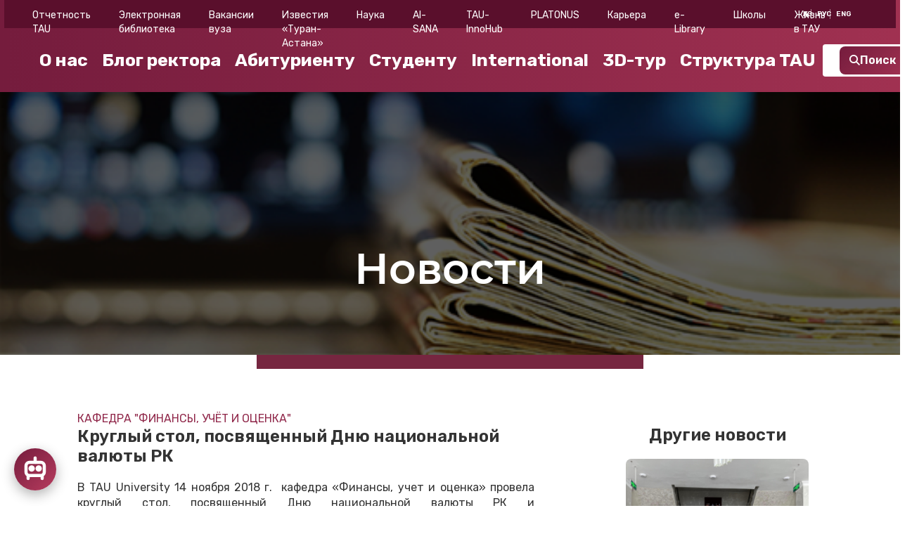

--- FILE ---
content_type: text/html; charset=UTF-8
request_url: https://tau-edu.kz/news/kruglyy-stol-posvyashchennyy-dnyu-natsional-noy-valyuty-rk-i-professional-nomu-prazdniku-rabotnikov-finansovoy-sistemy-strany-na-temu-sovremennoye-sostoyaniye-i-perspektivy-denezhno-kreditnoy-politiki-rk-2
body_size: 16347
content:

<!doctype html>
<html class="no-js" lang="ru-RU">
<head>
  <meta charset="utf-8">
  <meta name="viewport" content="width=device-width, initial-scale=1, shrink-to-fit=no">
  <meta name="csrf-param" content="_csrf">
<meta name="csrf-token" content="3JvLbLtoGECCL1glY4hxVsAX_xiubApyfxV4810qX9GorJ8__gJBdcFAFlUk7BQxmi-ILMMGPTcTfUiKbWkzlw==">
  <title>Круглый стол, посвященный Дню национальной валюты РК</title>

  <!-- Icons -->
  <link rel="icon" href="/favicon.ico">
  <link rel="apple-touch-icon" href="/apple-touch-icon.png">

<!-- Google Fonts: Rubik -->
<link href="https://fonts.googleapis.com/css2?family=Rubik:wght@400;500;600;700&display=swap" rel="stylesheet">



  <!-- CSS -->
  <link rel="stylesheet" href="https://cdnjs.cloudflare.com/ajax/libs/font-awesome/6.4.0/css/all.min.css">
  <link rel="stylesheet" href="https://unpkg.com/swiper@10/swiper-bundle.min.css">

  <link rel="preload" href="/slick/slick.css" as="style" onload="this.rel='stylesheet'">
  <link rel="preload" href="/slick/slick-theme.css" as="style" onload="this.rel='stylesheet'">


  <!-- Font fix -->
  <style>
html {
  font-family: 'Rubik', system-ui, -apple-system, 'Segoe UI', Roboto, Arial, sans-serif !important;
}

    body { font-family: inherit !important; }
  </style>

  <!-- SEO -->
  <meta name="description" content="Туран-Астана – современный университет в Астане...">
  <meta name="keywords" content="университет, Туран-Астана, образование, Астана, бакалавриат, магистратура">
  <meta name="author" content="Туран-Астана">

  <!-- Open Graph -->
  <meta property="og:title" content="Круглый стол, посвященный Дню национальной валюты РК">
  <meta property="og:description" content="Туран-Астана – ведущий университет в Казахстане.">
  <meta property="og:image" content="https://tau-edu.kz/images/og-image.jpg">
  <meta property="og:url" content="https://tau-edu.kz/">
  <meta property="og:type" content="website">

  <!-- Lucide Icons -->
  <script defer src="https://unpkg.com/lucide@latest"></script>

  <meta name="title" content="">
<meta name="keywords" content="">
<meta name="description" content="">
<link href="https://cdn.jsdelivr.net/npm/swiper@11/swiper-bundle.min.css" rel="stylesheet">
<link href="https://cdn.jsdelivr.net/npm/slick-carousel@1.8.1/slick/slick.css" rel="stylesheet">
<link href="https://cdn.jsdelivr.net/npm/slick-carousel@1.8.1/slick/slick-theme.css" rel="stylesheet">
<link href="/styles/vendor.min.css?v=1764772449" rel="preload" as="style" onload="this.onload=null;this.rel=&#039;stylesheet&#039;">
<link href="/styles/main.min.css?v=1766469007" rel="preload" as="style" onload="this.onload=null;this.rel=&#039;stylesheet&#039;">
<link href="/styles/custom.css?v=1759379447" rel="preload" as="style" onload="this.onload=null;this.rel=&#039;stylesheet&#039;">
<style>body .content-share{
  border-bottom: 1px solid  #a03151 !important;
}
body .news-item{
  border-bottom: 2px solid #a03151 !important;
}
body .content-news-info{
  margin-bottom: 50px;
}
.swiper-wrapper.slick-slide.slick-current.slick-active{
  display: none;
}
.content-slider { 
  margin:24px 0; 
  position:relative; 
  width:100%;
  max-width:100%;
  box-sizing:border-box;
}

/* ВАЖНО: скрываем «хвосты» слайдов, чтобы не выходили за колонку */
body .content-slider .swiper{
  width:100%;
  height: 100%;
  position:relative;
  overflow:hidden;      /* было: visible — из-за этого всё «выползало» */
  height: var(--slide-h) !important;   
}

/* Обёртка слайдов */
body .content-slider .swiper-wrapper{
  display:flex;
  height: 100%;
  box-sizing:border-box;
}

/* Слайды: занимают всю ширину колонки и центрируются по высоте */
body .content-slider .swiper-slide{
  flex:0 0 100% !important;
  display:flex;
  align-items:center;
  justify-content:center;
  background:#fff;
  min-height:300px;     /* подстройте под дизайн */
  max-height:600px;
  box-sizing:border-box;
}

/* Картинки не вылезают из слайда */
body .content-slider .swiper-slide img{
  max-width:100%;
  max-height:100%;
  width:auto;
  height: 100% !important;
  object-fit:contain;
  display:block;
  pointer-events:none;
  margin:0 auto;
}

/* Превью — тоже не выходят */
.jsContentSliderThumbs{
  margin-top:12px; 
  height:84px; 
  overflow:hidden;      /* страхуем на всякий */
}
.jsContentSliderThumbs .swiper-wrapper{ display:flex; }
.jsContentSliderThumbs .swiper-slide{ height:100%; opacity:.6; cursor:pointer; box-sizing:border-box; }
.jsContentSliderThumbs .swiper-slide-thumb-active{ opacity:1; }
.jsContentSliderThumbs img{ height:100%; width:auto; object-fit:cover; display:block; }

/* Стрелки — остаются внутри и кликабельны */
body .content-slider .swiper-button-prev,
body .content-slider .swiper-button-next{
  position:absolute !important;
  top:50% !important; transform:translateY(-50%) !important;
  width:44px !important; height:44px !important;
  display:flex !important; align-items:center !important; justify-content:center !important;
  border-radius:50% !important; background:rgba(0,0,0,.45) !important; color:#fff !important;
  z-index:9 !important;              /* достаточно, т.к. теперь overflow:hidden */
  pointer-events:auto !important;
  box-shadow:0 2px 8px rgba(0,0,0,.35);
  opacity:1 !important; visibility:visible !important;
}
body .content-slider .swiper-button-prev{ left:12px !important; }
body .content-slider .swiper-button-next{ right:12px !important; }
.content-slider .swiper-button-prev::before,
.content-slider .swiper-button-next::before{ content:none !important; }
.content-slider .swiper-button-prev::after,
.content-slider .swiper-button-next::after{ font-size:18px !important; }

/* Защита от темы */
.content-slider .swiper-button-lock{ display:flex !important; opacity:1 !important; visibility:visible !important; }
.content-slider .swiper-button-disabled{ opacity:.35 !important; cursor:default !important; visibility:visible !important; }

/* Пагинация не блокирует клики по стрелкам */
.content-slider .swiper-pagination{ pointer-events:none; }
.content-slider .swiper-pagination *{ pointer-events:auto; }</style>
<script src="https://code.jquery.com/jquery-3.6.0.min.js"></script>
<script src="/scripts/vendor/modernizr.min.js?v=1759379829"></script>
<!--[if lte IE9]>
<script src="/scripts/vendor/respond.min.js?v=1759379829" async="async"></script>
<![endif]--></head>
<script>
setTimeout(() => {
  (function(m,e,t,r,i,k,a){
      m[i]=m[i]||function(){(m[i].a=m[i].a||[]).push(arguments)};
      m[i].l=1*new Date();
      k=e.createElement(t),a=e.getElementsByTagName(t)[0];
      k.async=1; k.src=r; a.parentNode.insertBefore(k,a)
  })(window, document, "script", "https://mc.yandex.ru/metrika/tag.js", "ym");

  ym(105423215, "init", {
      clickmap:true,
      trackLinks:true,
      accurateTrackBounce:true,
      webvisor:true
  });
}, 2000); // оптимальная задержка
</script>

	<body>
		
	

<div class="wrapper">
    <meta name="viewport" content="width=device-width, initial-scale=1, viewport-fit=cover">


<style> 
body .header-search-input .header-search-input {
    width: 250px; /* любой размер */
    max-width: 100% !important; /* чтобы адаптивность не ломалась */
    padding: 8px 12px;
    box-sizing: border-box;
}



</style>
<header class="header jsHeader">

    <div class="container ">
                  
        <div class="header-container ">
 <div class="header-logo mob">
                <a href="/">
                    <img src="/media/logo.png" alt="Туран" title="Туран">                </a>
            </div>
            <div class = "mob">
              <div class = "lang">
              <ul class="nav-langs list-unstyled">
                        <li>
                    <a href="/kk/news?slug=[base64]">ҚАЗ</a>
        </li>
                        <li class="active">
                    <a href="/ru/news?slug=[base64]">РУС</a>
        </li>
                        <li>
                    <a href="/en/news?slug=[base64]">ENG</a>
        </li>
    </ul>
              </div>
</div>
<button class="menu-btn jsMenuToggle" aria-label="Открыть меню" aria-expanded="false">
  <svg class="menu-ic" viewBox="0 0 24 24" aria-hidden="true">
    <rect class="pill" x="1.5" y="1.5" rx="12" ry="12" width="21" height="21" />
    <path class="bar top"    d="M5 8.2 H19" />
    <path class="bar middle" d="M5 12   H19" />
    <path class="bar bot"    d="M5 15.8 H19" />
  </svg>
</button>




            <div class="header-content nav" id="jsNav">
              <div class = "mob">

<form id="site-header-search" class="header-search-form" action="https://tau-edu.kz/search" method="get" data-pjax="0">  <input type="text" id="site-header-q" class="header-search-input" name="q" placeholder="Поиск по сайту" aria-label="Поиск по сайту">  <button type="submit" class="header-search-btn"><i class="fa fa-search"></i> Поиск</button></form>

</div>
            
                <div class="nav-row nav-row--bot">
                    <style>
    
  /* выравниваем текст и стрелку справа */
  .nav-menu .nav-menu-link {
    display: flex; align-items: center; gap: 10px;
    padding: 12px 14px; text-decoration: none;
    color: inherit;
  }
  .nav-menu .menu-caret {
    margin-left: auto; font-size: 14px; line-height: 1; opacity: .9;
    transition: transform .2s ease;
  }
  /* открытый пункт можно поворачивать (если добавите .is-open на <li>) */
  .nav-menu li.is-open > a .menu-caret { transform: rotate(90deg); }

  /* подменю без иконок, просто небольшой отступ */
  .nav-submenu .nav-menu-link { padding-left: 14px; }

  /* убираем любые старые псевдо-стрелки/chevron'ы */
  .nav-menu li > a.nav-menu-link::after,
  .nav-submenu a.nav-menu-link::after,
  .nav-menu .menu-icon { content: none !important; display: none !important; }
</style>

    <ul class="nav-menu list-unstyled">
                                <li class="">
                                    <a href="/content/otcetnost-tau" class="nav-menu-link">
                        <span class="mi-text">Отчетность TAU</span>
                                            </a>
                
                            </li>
                                <li class="">
                                    <a href="http://lib.tau-edu.kz/" class="nav-menu-link">
                        <span class="mi-text">Электронная библиотека</span>
                                            </a>
                
                            </li>
                                <li class="">
                                    <a href="https://tau-edu.kz/vacancy" class="nav-menu-link">
                        <span class="mi-text">Вакансии вуза</span>
                                            </a>
                
                            </li>
                                <li class="">
                                    <a href="https://journal.tau-edu.kz/" class="nav-menu-link">
                        <span class="mi-text">Известия «Туран-Астана»</span>
                                            </a>
                
                            </li>
                                <li class="has-children">
                                    <a href="/news/front/#" class="nav-menu-link">
                        <span class="mi-text">Наука</span>
                                          
                                            </a>
                
                                    <nav class="nav-submenu">
                                                                                                                <a href="/department/departament-nauki-i-innovacij" class="nav-menu-link">
                                    Департамент науки и инноваций                                </a>
                                                                                                                                            <a href="/content/napravlenia-naucnoj-deatelnosti" class="nav-menu-link">
                                    Направления научной деятельности                                </a>
                                                                                                                                            <a href="/content/naucnye-centry-i-laboratorii" class="nav-menu-link">
                                    Научные центры и лаборатории                                </a>
                                                                                                                                            <a href="/content/naucnye-izdania" class="nav-menu-link">
                                    Научные издания                                </a>
                                                                                                                                            <a href="/content/molodym-ucenym" class="nav-menu-link">
                                    Молодым ученым                                 </a>
                                                                                                                                            <a href="/content/publikacii-pps" class="nav-menu-link">
                                    Публикации ППС                                </a>
                                                                                                                                            <a href="/content/naucno-issledovatelskaa-rabota-studentov" class="nav-menu-link">
                                    Научно-исследовательская работа студентов                                 </a>
                                                                                                                                            <a href="https://drive.google.com/file/d/1B6EcXWX-9po2DuVWhT3ItE3Y-FSx7CqL/view?usp=sharing" class="nav-menu-link">
                                    Совет молодых ученых                                </a>
                                                                                                                                            <a href="/content/naucno-metodiceskij-komitet" class="nav-menu-link">
                                    Научно - методический комитет                                </a>
                                                                                                                                            <a href="/content/naucnye-meropriatia" class="nav-menu-link">
                                    Научные мероприятия                                </a>
                                                                        </nav>
                            </li>
                                <li class="">
                                    <a href="content/ii-agenty" class="nav-menu-link">
                        <span class="mi-text">AI-SANA</span>
                                            </a>
                
                            </li>
                                <li class="has-children">
                                    <a href="https://tau-edu.kz/content/tau-innohub-vypolnaet-funkcii-ekosistemy-i-predostavlaet-unikalnye-vozmoznosti-dla-realizacii-startapov-i-innovacionnyh-proektov" class="nav-menu-link">
                        <span class="mi-text">TAU-InnoHub</span>
                                          
                                            </a>
                
                                    <nav class="nav-submenu">
                                                                                                                <a href="/content/tau-innohub-vypolnaet-funkcii-ekosistemy-i-predostavlaet-unikalnye-vozmoznosti-dla-realizacii-startapov-i-innovacionnyh-proektov" class="nav-menu-link">
                                    TAU-InnoHUB                                </a>
                                                                                                                                            <a href="/content/uslugi" class="nav-menu-link">
                                    Marketplace                                </a>
                                                                                                                                            <a href="https://tau-edu.kz/news/front/index?category=11" class="nav-menu-link">
                                    Объявления                                </a>
                                                                        </nav>
                            </li>
                                <li class="">
                                    <a href="https://platonus.tau-edu.kz/" class="nav-menu-link">
                        <span class="mi-text">PLATONUS</span>
                                            </a>
                
                            </li>
                                <li class="has-children">
                                    <a href="/news/front/#" class="nav-menu-link">
                        <span class="mi-text">Карьера</span>
                                          
                                            </a>
                
                                    <nav class="nav-submenu">
                                                                                                                <a href="/content/diplom-sobstvennogo-obrazca" class="nav-menu-link">
                                    Описание диплома бакалавра/магистра                                </a>
                                                                                                                                            <a href="/content/trudoustrojstvo-vypusknikov" class="nav-menu-link">
                                    Трудоустройство выпускников                                </a>
                                                                                                                                            <a href="/content/onlajn-plosadki-po-trudoustrojstvu" class="nav-menu-link">
                                    Онлайн-площадки по трудоустройству                                 </a>
                                                                                                                                            <a href="/content/vuzy-partnery-tau" class="nav-menu-link">
                                    Партнеры                                 </a>
                                                                                                                                            <a href="/content/rezume" class="nav-menu-link">
                                    Как составить РЕЗЮМЕ (CV), пройти собеседование и найти работу мечты                                  </a>
                                                                                                                                            <a href="/content/rabotodatelam" class="nav-menu-link">
                                    Работодателям.  Компаниям о Ярмарке вакансий TAU Career Fair                                 </a>
                                                                                                                                            <a href="/content/pravila-uspesnogo-trudoustrojstva" class="nav-menu-link">
                                    Правила успешного трудоустройства                                </a>
                                                                                                                                            <a href="/department/centr-praktiki-trudoustrojstva-i-karery" class="nav-menu-link">
                                    Центр практики, трудоустройства и карьера                                </a>
                                                                                                                                            <a href="/content/foreign-partners" class="nav-menu-link">
                                    Зарубежные партнеры                                </a>
                                                                        </nav>
                            </li>
                                <li class="has-children">
                                    <a href="" class="nav-menu-link">
                        <span class="mi-text">e-Library</span>
                                          
                                            </a>
                
                                    <nav class="nav-submenu">
                                                                                                                <a href="http://kabis.tau-edu.kz/" class="nav-menu-link">
                                    Библиотека КАБИС                                </a>
                                                                                                                                            <a href="http://lib.tau-edu.kz/" class="nav-menu-link">
                                    Электронная библиотека                                </a>
                                                                        </nav>
                            </li>
                                <li class="has-children">
                                    <a href="/school" class="nav-menu-link">
                        <span class="mi-text">Школы</span>
                                          
                                            </a>
                
                                    <nav class="nav-submenu">
                                                                                                                <a href="/content/humanities-and-law-faculty" class="nav-menu-link">
                                    Высшая школа права и гуманитарных наук                                </a>
                                                                                                                                            <a href="/content/vyssaa-skola-biznesa-i-cifrovyh-tehnologij" class="nav-menu-link">
                                    Высшая школа бизнеса и цифровых технологий                                </a>
                                                                        </nav>
                            </li>
                                <li class="has-children">
                                    <a href="/news/front/#" class="nav-menu-link">
                        <span class="mi-text">Жизнь в ТАУ</span>
                                          
                                            </a>
                
                                    <nav class="nav-submenu">
                                                                                                                <a href="/department/departament-molodeznoj-politike" class="nav-menu-link">
                                    Департамент молодежной политике                                </a>
                                                                                                                                            <a href="/content/debatnyj-klub-2" class="nav-menu-link">
                                    Дебатный клуб                                </a>
                                                                                                                                            <a href="/content/kluby-po-interesam" class="nav-menu-link">
                                    Клубы по интересам                                </a>
                                                                                                                                            <a href="/content/soobsestvo-vypusknikov" class="nav-menu-link">
                                    Сообщество выпускников                                </a>
                                                                        </nav>
                            </li>
            </ul>
         
                  <div class = "pc">
                  <ul class="nav-langs list-unstyled">
                        <li>
                    <a href="/kk/news?slug=[base64]">ҚАЗ</a>
        </li>
                        <li class="active">
                    <a href="/ru/news?slug=[base64]">РУС</a>
        </li>
                        <li>
                    <a href="/en/news?slug=[base64]">ENG</a>
        </li>
    </ul>
                  </div>
                 </div>
  
                  
                <div class="nav-row nav-row--mid">
                    <div class="header-logo  pc">
                <a href="/">
                    <img src="/media/logo.png" alt="Туран" title="Туран">                </a>
            </div>
                            <div class="nav-menu">
                                <li class="has-children">
                <a href="/news" class="nav-menu-link-mid">
                    <span class="mi-text">О нас</span>
                </a>

                                    <nav class="nav-submenu">
                                                    <a href="/about	" class="nav-menu-link-mid">
                                Об университете                            </a>
                                                    <a href="/management" class="nav-menu-link-mid">
                                Руководство TAU                            </a>
                                                    <a href="/content/popecitelskij-sovet" class="nav-menu-link-mid">
                                Попечительский совет                            </a>
                                                    <a href="/content/ucenyj-akademiceskij-sovet" class="nav-menu-link-mid">
                                Ученый (Академический) Совет                            </a>
                                                    <a href="/content/struktura-tau" class="nav-menu-link-mid">
                                Структура TAU                            </a>
                                                    <a href="/content/normativnye-dokumenty-respubliki-kazahstan" class="nav-menu-link-mid">
                                Нормативно-правовые документы РК                            </a>
                                                    <a href="/content/normativnye-dokumenty-universiteta" class="nav-menu-link-mid">
                                Нормативные документы TAU                            </a>
                                                    <a href="/content/akkreditacia-i-rejtingi" class="nav-menu-link-mid">
                                Аккредитация и рейтинги                            </a>
                                                    <a href="/content/missia-i-videnie-tau2-2" class="nav-menu-link-mid">
                                Миссия и Видение TAU                            </a>
                                                    <a href="/content/otcetnost-tau" class="nav-menu-link-mid">
                                Отчетность TAU                            </a>
                                                    <a href="/content/strategia-razvitia-universiteta-2025-2029-2" class="nav-menu-link-mid">
                                Стратегия развития университета 2025-2029                            </a>
                                            </nav>
                            </li>
                                <li class="">
                <a href="/blog/rector" class="nav-menu-link-mid">
                    <span class="mi-text">Блог ректора</span>
                </a>

                            </li>
                                <li class="has-children">
                <a href="/news/front/#" class="nav-menu-link-mid">
                    <span class="mi-text">Абитуриенту</span>
                </a>

                                    <nav class="nav-submenu">
                                                    <a href="/content/postuplenie-2025-2026" class="nav-menu-link-mid">
                                Правила приёма 2025-2026                            </a>
                                                    <a href="/content/kontakty-priemnoj-komissii" class="nav-menu-link-mid">
                                Контакты приемной комиссии                            </a>
                                                    <a href="/faculty/bakalavriat" class="nav-menu-link-mid">
                                Бакалавриат                            </a>
                                                    <a href="/faculty/magistratura" class="nav-menu-link-mid">
                                Магистратура                            </a>
                                                    <a href="/faculty/doktorantura-phd" class="nav-menu-link-mid">
                                Докторантура PhD                            </a>
                                                    <a href="http://www.testcenter.kz/ru/shkolnikam/" class="nav-menu-link-mid">
                                Национальный центр тестирования                            </a>
                                                    <a href="/content/virtualnaa-priemnaa-komissia-2" class="nav-menu-link-mid">
                                ВИРТУАЛЬНАЯ ПРИЕМНАЯ КОМИССИЯ (Zoom)                            </a>
                                                    <a href="/content/buklet-dla-abiturienta" class="nav-menu-link-mid">
                                Буклет для абитуриента                            </a>
                                                    <a href="/content/inkluzivnoe-obrazovanie" class="nav-menu-link-mid">
                                Инклюзивное образование                            </a>
                                                    <a href="/content/casto-zadavaemye-voprosy" class="nav-menu-link-mid">
                                Часто задаваемые вопросы                            </a>
                                                    <a href="/content/kak-podpisat-dogovor-v-platonus-s-pomosu-ecp" class="nav-menu-link-mid">
                                Как подписать договор в Platonus с помощью ЭЦП                            </a>
                                                    <a href="/entrants" class="nav-menu-link-mid">
                                Почему Turan-Astana University?                            </a>
                                                    <a href="/content/gosudarstvennye-stipendii-respubliki-kazahstan" class="nav-menu-link-mid">
                                Государственные стипендии Республики Казахстан                            </a>
                                                    <a href="/content/threshold-points-for-2025-2026" class="nav-menu-link-mid">
                                Пороговые баллы на 2025-2026гг                            </a>
                                                    <a href="/content/obsezitie-universiteta" class="nav-menu-link-mid">
                                Общежитие                            </a>
                                                    <a href="https://tau-edu.kz/content/granty-universiteta-turan-astana" class="nav-menu-link-mid">
                                Конкурс на Грант Ректора                            </a>
                                                    <a href="https://atamekenim.kz/ru/login-user" class="nav-menu-link-mid">
                                Подача заявки в ОФ «ҚАЗАҚСТАН ХАЛҚЫНА»                            </a>
                                                    <a href="/content/olimpiady-skolnikov" class="nav-menu-link-mid">
                                Олимпиады школьников                            </a>
                                                    <a href="/news/https://tau-edu.kz/content/stoimost-obucenia" class="nav-menu-link-mid">
                                Стоимость обучения                            </a>
                                            </nav>
                            </li>
                                <li class="has-children">
                <a href="/news/front/#" class="nav-menu-link-mid">
                    <span class="mi-text">Студенту</span>
                </a>

                                    <nav class="nav-submenu">
                                                    <a href="https://openu.kz/" class="nav-menu-link-mid">
                                Бесплатные онлайн-курсы от ведущих вузов и преподавателей страны (OPENU.KZ)                            </a>
                                                    <a href="/news/content/elektronnye-biblioteki" class="nav-menu-link-mid">
                                Электронные библиотеки                            </a>
                                                    <a href="/content/grafiki-raspisania" class="nav-menu-link-mid">
                                Графики / расписания                            </a>
                                                    <a href="media/2024-2025/%D0%A1%D0%BF%D0%B8%D1%81%D0%BE%D0%BA%20%D1%8D%D0%B4%D0%B2%D0%B0%D0%B9%D0%B7%D0%B5%D1%80%D0%BE%D0%B2%20%281%29.pdf" class="nav-menu-link-mid">
                                Список эдвайзеров (магистратура, докторантура)                            </a>
                                                    <a href="/content/obrazovatelnye-programmy" class="nav-menu-link-mid">
                                Образовательные программы                            </a>
                                                    <a href="/content/akademiceskoe-sotrudnicestvo" class="nav-menu-link-mid">
                                Академическое сотрудничество                            </a>
                                                    <a href="/content/kodeks-akademiceskoj-cestnosti" class="nav-menu-link-mid">
                                Кодекс академической честности                            </a>
                                                    <a href="/content/additional-educational-programs" class="nav-menu-link-mid">
                                Дополнительные образовательные программы                            </a>
                                                    <a href="/content/pravila-perevoda-otcislenia-i-vosstanovlenia" class="nav-menu-link-mid">
                                Перевод, восстановление и отчисление                            </a>
                                                    <a href="/content/letnij-semestr" class="nav-menu-link-mid">
                                Летний семестр                            </a>
                                                    <a href="/content/materialno-tehniceskaa-baza-2" class="nav-menu-link-mid">
                                Материально-техническое обеспечение образовательного процесса                            </a>
                                                    <a href="/content/informacia-dla-obladatelej-gosgranta-2" class="nav-menu-link-mid">
                                Информация для обладателей гос.гранта                            </a>
                                                    <a href="/content/spravocnik-putevoditel" class="nav-menu-link-mid">
                                Справочник-путеводитель                            </a>
                                                    <a href="/content/vypusknomu-kursu" class="nav-menu-link-mid">
                                Выпускному курсу                            </a>
                                                    <a href="https://tau-edu.kz/content/kontakty-kuratorov" class="nav-menu-link-mid">
                                Контакты кураторов                            </a>
                                                    <a href="/content/akademiceskij-kalendar" class="nav-menu-link-mid">
                                Академический календарь                            </a>
                                                    <a href="/news/https://drive.google.com/file/d/1cKzdXCxPPAdkHAFttFOjR_CfY2vkWrIh/view?usp=sharing" class="nav-menu-link-mid">
                                Положение о системе оценивания социальных компетенций (SSCI) студентов                            </a>
                                            </nav>
                            </li>
                                <li class="has-children">
                <a href="/news/front/#" class="nav-menu-link-mid">
                    <span class="mi-text">International</span>
                </a>

                                    <nav class="nav-submenu">
                                                    <a href="/content/mezdunarodnoe-sotrudnicestvo" class="nav-menu-link-mid">
                                Международное сотрудничество                            </a>
                                                    <a href="/content/stipendii" class="nav-menu-link-mid">
                                Стипендии                            </a>
                                                    <a href="/content/proekty-erasmus" class="nav-menu-link-mid">
                                Erasmus +                            </a>
                                                    <a href="/content/vuzy-partnery-tau" class="nav-menu-link-mid">
                                Список иностранных партнеров                            </a>
                                                    <a href="/content/akademiceskaa-mobilnost-studentov-tau" class="nav-menu-link-mid">
                                Академическая мобильность студентов TAU                            </a>
                                                    <a href="/content/tau-internationalization-strategy-2024-2029" class="nav-menu-link-mid">
                                Стратегия интернационализации ТАУ 2024-2029 гг                            </a>
                                            </nav>
                            </li>
                                <li class="">
                <a href="https://tau-edu.kz/3dtur/tau/" class="nav-menu-link-mid">
                    <span class="mi-text">3D-тур</span>
                </a>

                            </li>
                                <li class="has-children">
                <a href="/content/struktura-tau" class="nav-menu-link-mid">
                    <span class="mi-text">Структура TAU</span>
                </a>

                                    <nav class="nav-submenu">
                                                    <a href="/department/skola-biznesa-i-informacionnyh-tehnologij-2" class="nav-menu-link-mid">
                                Высшая школа бизнеса и цифровых технологий                            </a>
                                                    <a href="/department/vyssaa-skola-prava-i-gumanitarnyh-nauk" class="nav-menu-link-mid">
                                Высшая школа права и гуманитарных наук                            </a>
                                                    <a href="/department/departament-po-akademiceskim-voprosam" class="nav-menu-link-mid">
                                Департамент по академическим вопросам                            </a>
                                                    <a href="/department/ofis-registrator" class="nav-menu-link-mid">
                                Офис-регистратор                            </a>
                                                    <a href="/department/centr-obespecenia-kacestva" class="nav-menu-link-mid">
                                Центр обеспечения качества                            </a>
                                                    <a href="/department/centr-praktiki-trudoustrojstva-i-karery" class="nav-menu-link-mid">
                                Центр практики, трудоустройства и карьеры                            </a>
                                                    <a href="/department/departament-marketinga-i-prodaz" class="nav-menu-link-mid">
                                Департамент маркетинга и продаж                            </a>
                                                    <a href="/department/departament-molodeznoj-politike" class="nav-menu-link-mid">
                                Департамент молодежной политике                            </a>
                                                    <a href="/department/departament-nauki-i-innovacij" class="nav-menu-link-mid">
                                Департамент науки и инновации                            </a>
                                                    <a href="/department/centr-predprinimatelstva" class="nav-menu-link-mid">
                                Центр предпринимательства                            </a>
                                                    <a href="/department/departament-cifrovoj-transformacii" class="nav-menu-link-mid">
                                Департамент цифровой трансформации                            </a>
                                                    <a href="/department/departament-kadrov-i-pravovogo-obespecenia" class="nav-menu-link-mid">
                                Департамент кадров и правового обеспечения                            </a>
                                                    <a href="/department/bibliotecno-informacionnyj-centr" class="nav-menu-link-mid">
                                Библиотечно-информационный центр                            </a>
                                                    <a href="/department/departament-mezdunarodnogo-sotrudnicestva" class="nav-menu-link-mid">
                                Департамент международного сотрудничества                            </a>
                                            </nav>
                            </li>
            </div>
                        <nav class="nav-menu">
                        </nav>
<div class="header-search pc">
<form id="site-header-search" class="header-search-form" action="/search" method="get" data-pjax="0">  <input type="text" id="site-header-q" class="header-search-input" name="q" placeholder="Поиск по сайту">  <button type="submit" class="header-search-btn"><i class="fa fa-search"></i> Поиск</button></form></div>



                    </div>
                </div>

            </div>
        </div>
    </div>
</header>

<script>
(function () {
  var MQ = '(max-width:1024px)';
  function swapRows() {
    var nav = document.getElementById('jsNav');
    if (!nav) return;
    var mid = nav.querySelector('.nav-row--mid');
    var bot = nav.querySelector('.nav-row--bot');
    if (!mid || !bot) return;

    var isMobile = window.matchMedia(MQ).matches;

    if (isMobile) {
      // делаем .nav-row--mid ПЕРЕД .nav-row--bot
      if (bot.previousElementSibling !== mid) {
        nav.insertBefore(mid, bot);
      }
      // страховка на случай чужого CSS
      mid.style.setProperty('order', '1', 'important');
      bot.style.setProperty('order', '2', 'important');
    } else {
      // на десктопе возвращаем как было (bot перед mid)
      if (mid.previousElementSibling === bot) {
        nav.insertBefore(bot, mid);
      }
      mid.style.removeProperty('order');
      bot.style.removeProperty('order');
    }
  }
  document.addEventListener('DOMContentLoaded', swapRows, { once: true });
  window.addEventListener('resize', swapRows);
})();
</script>



<script>
(function(){
  const NAV_SEL   = '#jsNav';
  const BTN_SEL   = '.jsMenuToggle';
  const MQ_MOBILE = '(max-width:1024px)';
  const isMobile  = () => window.matchMedia(MQ_MOBILE).matches;

  function getNav(){ return document.querySelector(NAV_SEL); }
  function getBtn(){ return document.querySelector(BTN_SEL); }

  /* ——— Снять сторонние делегаты по возможности ——— */
  function unbindThirdParty(){
    try{
      if (window.jQuery){
        jQuery(document).off('click', NAV_SEL + ' li > a');
        jQuery(document).off('click', '.nav-row li > a');
        jQuery(document).off('click', '.dropdown > a');
        jQuery(document).off('click', '.has-children > a');
      }
    }catch(e){}
    const nav = getNav();
    if (nav){
      nav.querySelectorAll('a[onclick]').forEach(a => a.removeAttribute('onclick'));
    }
  }

  /* ——— Body lock ——— */
  let locked=false, scrollY=0;
  function lockBody(){
    if (locked) return;
    locked = true;
    scrollY = window.scrollY || window.pageYOffset;
    const s = document.body.style;
    s.position='fixed'; s.left='0'; s.right='0'; s.top=`-${scrollY}px`;
    document.body.classList.add('no-scroll','menu-open');
  }
  function unlockBody(){
    if (!locked) return;
    locked=false;
    document.body.classList.remove('no-scroll','menu-open');
    const s = document.body.style;
    s.position=''; s.left=''; s.right=''; s.top='';
    window.scrollTo(0, scrollY);
  }

  /* ——— Поиск ближайших элементов ——— */
  function directSub(li){
    return Array.from(li.children).find(el =>
      el && (el.tagName==='UL' || el.classList?.contains('nav-submenu') || el.matches?.('ul.submenu'))
    ) || null;
  }
  function directA(li){
    return Array.from(li.children).find(el => el.tagName==='A') || null;
  }

  /* ——— Открыть/закрыть меню ——— */
  function openMenu(){
    const nav = getNav(), btn = getBtn();
    if (!nav) return;
    nav.style.setProperty('display','block','important');
    nav.classList.add('active');
    lockBody();
    if (btn){
      btn.classList.add('is-open');
      btn.setAttribute('aria-expanded','true');
      btn.setAttribute('aria-label','Закрыть меню');
      btn.style.setProperty('pointer-events','auto','important');
      btn.style.setProperty('z-index','2147483647','important');
      btn.style.setProperty('position','fixed','important');
      btn.style.setProperty('top','12px','important');
      btn.style.setProperty('right','12px','important');
    }
  }
  function closeMenu(){
    const nav = getNav(), btn = getBtn();
    if (!nav) return;
    nav.querySelectorAll('li.open').forEach(li=>{
      li.classList.remove('open'); li.removeAttribute('data-primed');
      const sub = directSub(li);
      if (sub){
        sub.style.setProperty('display','none','important');
        sub.style.maxHeight='0'; sub.style.opacity='0';
        sub.style.overflow='hidden'; sub.style.pointerEvents='none';
      }
      const a = directA(li); if (a) a.setAttribute('aria-expanded','false');
    });
    nav.classList.remove('active');
    nav.style.removeProperty('display');
    unlockBody();
    if (btn){
      btn.classList.remove('is-open');
      btn.setAttribute('aria-expanded','false');
      btn.setAttribute('aria-label','Открыть меню');
    }
  }

  /* ——— Кнопка-бургер ——— */
  function wireBurger(){
    const oldBtn = getBtn();
    if (!oldBtn) return;
    const btn = oldBtn.cloneNode(true);
    oldBtn.replaceWith(btn);

    btn.addEventListener('click', (e)=>{
      // ВАЖНО: гасим «чужих», но НЕ используем capture на document
      e.preventDefault();
      e.stopPropagation();
      e.stopImmediatePropagation();
      if (document.body.classList.contains('menu-open')) closeMenu(); else openMenu();
    }, {passive:false});

    // Подстраховка, если кнопка будет перерисована
    document.addEventListener('click', (e)=>{
      const t = e.target.closest(BTN_SEL);
      if (!t) return;
      e.preventDefault();
      e.stopPropagation();
      e.stopImmediatePropagation();
      if (document.body.classList.contains('menu-open')) closeMenu(); else openMenu();
    }, {capture:false, passive:false});
  }

  /* ——— Подменю (только мобилка) ——— */
  function wireSubmenus(){
    const nav = getNav(); if (!nav) return;

    nav.addEventListener('click', (e)=>{
      if (!isMobile()) return;

      const a = e.target.closest('#jsNav .nav-row li > a');
      if (!a) return;

      const li   = a.closest('li');
      const sub  = directSub(li);
      const href = (a.getAttribute('href') || '').trim();
      const isReal = href && href !== '#' && !href.toLowerCase().startsWith('javascript:');

      // Лист: позволяем переход и закрываем меню
      if (!sub){
        requestAnimationFrame(closeMenu);
        return;
      }

      // Наш приоритет — погасим «чужих»
      e.preventDefault();
      e.stopPropagation();
      e.stopImmediatePropagation();

      const primed = li.getAttribute('data-primed') === '1';
      if (primed && isReal){
        requestAnimationFrame(closeMenu);
        window.location.href = href; // явный переход
        return;
      }

      // Закрыть прочие в текущем ряду
      const row = li.closest('.nav-row');
      if (row){
        row.querySelectorAll('li.open').forEach(x=>{
          if (x===li) return;
          const sx = directSub(x);
          if (sx){
            sx.style.setProperty('display','none','important');
            sx.style.maxHeight='0'; sx.style.opacity='0';
            sx.style.overflow='hidden'; sx.style.pointerEvents='none';
          }
          x.classList.remove('open'); x.removeAttribute('data-primed');
          const ax = directA(x); if (ax) ax.setAttribute('aria-expanded','false');
        });
      }

      if (li.classList.contains('open')){

        sub.style.setProperty('display','none','important');
        sub.style.maxHeight='0'; sub.style.opacity='0';
        sub.style.overflow='hidden'; sub.style.pointerEvents='none';
        li.classList.remove('open'); li.removeAttribute('data-primed');
        a.setAttribute('aria-expanded','false');
      } else {
        // раскрыть
        if (isReal) li.setAttribute('data-primed','1');
        sub.style.setProperty('display','block','important');
        sub.style.maxHeight='none'; sub.style.opacity='1';
        sub.style.overflow='auto'; sub.style.pointerEvents='auto';
        li.classList.add('open');
        a.setAttribute('aria-expanded','true');
      }
    }, {passive:false});
  }

  function wireOutsideClose(){
    document.addEventListener('pointerdown', (e)=>{
      if (!isMobile()) return;
      if (!document.body.classList.contains('menu-open')) return;
      if (e.target.closest(NAV_SEL) || e.target.closest(BTN_SEL)) return;
      closeMenu();
    }, {passive:true});
  }

 
  document.addEventListener('DOMContentLoaded', ()=>{
   
    const css = `
      ${NAV_SEL} a, ${NAV_SEL} .nav-submenu a { pointer-events:auto !important; }
      .nav-row a::after { pointer-events:none !important; }
      body.menu-open ${NAV_SEL} { pointer-events:auto !important; }
      body.menu-open ${BTN_SEL} { pointer-events:auto !important; z-index:2147483647 !important; }
    `;
    const st = document.createElement('style'); st.textContent = css; document.head.appendChild(st);

    unbindThirdParty();
    wireBurger();
    wireSubmenus();
    wireOutsideClose();
  });

  window.addEventListener('resize', ()=>{
    if (!isMobile() && document.body.classList.contains('menu-open')) closeMenu();
  });
})();
</script>
<script>
/* PATCH: принудительное закрытие подменю по повторному тапу на пункт */
(function(){
  const NAV_SEL = '#jsNav';

  function directSub(li){
    return Array.from(li.children).find(el =>
      el && (el.tagName==='UL' || el.classList?.contains('nav-submenu') || el.matches?.('ul.submenu'))
    ) || null;
  }
  function directA(li){
    return Array.from(li.children).find(el => el.tagName==='A') || null;
  }
  function collapse(li, sub){
    if (!li || !sub) return;
    sub.style.setProperty('display','none','important');
    sub.style.maxHeight='0';
    sub.style.opacity='0';
    sub.style.overflow='hidden';
    sub.style.pointerEvents='none';
    li.classList.remove('open');
    li.removeAttribute('data-primed');
    const a = directA(li);
    if (a) a.setAttribute('aria-expanded','false');
  }
  function expand(li, sub){
    if (!li || !sub) return;
    sub.style.setProperty('display','block','important');
    sub.style.maxHeight='none';
    sub.style.opacity='1';
    sub.style.overflow='auto';
    sub.style.pointerEvents='auto';
    li.classList.add('open');
    const a = directA(li);
    if (a) a.setAttribute('aria-expanded','true');
  }

  const nav = document.querySelector(NAV_SEL);
  if (!nav) return;

  // Вешаем ДОПОЛНИТЕЛЬНЫЙ обработчик с приоритетом, чтобы гасить чужие
  nav.addEventListener('click', function(e){
    const a = e.target.closest('#jsNav .nav-row li > a');
    if (!a) return;

    const li  = a.closest('li');
    const sub = directSub(li);
    if (!sub) return; // листовой пункт — не трогаем

    // === КЛЮЧЕВОЕ: если подменю уже открыто — закрываем вместо перехода
    if (li.classList.contains('open')){
      e.preventDefault();
      e.stopPropagation();
      e.stopImmediatePropagation();
      collapse(li, sub);
      return;
    }

    // иначе даём твоей основной логике открыть
    // (но если хочешь — можно сразу раскрыть здесь:)
    // e.preventDefault(); e.stopPropagation(); e.stopImmediatePropagation();
    // expand(li, sub);
    // // закрыть соседи в этом же ряду
    // const row = li.closest('.nav-row');
    // row && row.querySelectorAll('li.open').forEach(x=>{
    //   if (x===li) return; collapse(x, directSub(x));
    // });
  }, {capture:false, passive:false});
})();
</script>
    <div class="top-block top-block--inside top-block--single">
    <div class="top-block-title" style="background-image: url('/media/news/placeholder.jpg');">
        <div class="title--top h1">Новости</div>
    </div>
</div>
<main class="main mt">
    <div class="container container--flex container--reverse">
        <aside class="sidebar sidebar--offset">
    <h3 class="title-sidebar">Другие новости</h3>
      <ul class="news-list news-list--sidebar list-unstyled">
                <li class="news-item">
        <a href="/news?slug=zakon-i-poryadok-osnova-stabil-nogo-obshchestva-i-sil-nogo-gosudarstva" class="link-unstyled">
                      <figure class="news-item-img">
              <img
                src="/media/6978c4381581f.jpeg"
                alt="«Закон и Порядок» — основа стабильного общества и сильного государства"
                title="«Закон и Порядок» — основа стабильного общества и сильного государства"
              >
            </figure>
          
          <h5 class="news-item-title">«Закон и Порядок» — основа стабильного общества и сильного государства</h5>

          
          <time class="news-item-date">
            28 янв. 2026 г.          </time>
        </a>
      </li>
                <li class="news-item">
        <a href="/news?slug=sinergiya-obrazovaniya-i-biznesa-kafedra-biznes-administrirovaniye-aktualiziruyet-programmy-obucheniya" class="link-unstyled">
                      <figure class="news-item-img">
              <img
                src="/media/69734ef9e9168.jpeg"
                alt="Синергия образования и бизнеса: кафедра «Бизнес-администрирование» актуализирует программы обучения."
                title="Синергия образования и бизнеса: кафедра «Бизнес-администрирование» актуализирует программы обучения."
              >
            </figure>
          
          <h5 class="news-item-title">Синергия образования и бизнеса: кафедра «Бизнес-администрирование» актуализирует программы обучения.</h5>

          
          <time class="news-item-date">
            23 янв. 2026 г.          </time>
        </a>
      </li>
                <li class="news-item">
        <a href="/news?slug=vektor-na-strategicheskoye-partnerstvo-universitet-turan-astana-rasshiryayet-gorizonty-mezhdunarodnogo-sotrudnichestva" class="link-unstyled">
                      <figure class="news-item-img">
              <img
                src="/media/6972305b4388f.jpeg"
                alt="Вектор на стратегическое партнерство: Университет «Туран-Астана» расширяет горизонты международного сотрудничества"
                title="Вектор на стратегическое партнерство: Университет «Туран-Астана» расширяет горизонты международного сотрудничества"
              >
            </figure>
          
          <h5 class="news-item-title">Вектор на стратегическое партнерство: Университет «Туран-Астана» расширяет горизонты международного сотрудничества</h5>

          
          <time class="news-item-date">
            23 янв. 2026 г.          </time>
        </a>
      </li>
                <li class="news-item">
        <a href="/news?slug=ob-yavlen-konkurs-startap-proyektov-tau-startup-battle" class="link-unstyled">
                      <figure class="news-item-img">
              <img
                src="/media/6971fe95697b3.png"
                alt="Объявлен конкурс стартап-проектов «TAU Startup Battle»"
                title="Объявлен конкурс стартап-проектов «TAU Startup Battle»"
              >
            </figure>
          
          <h5 class="news-item-title">Объявлен конкурс стартап-проектов «TAU Startup Battle»</h5>

          
          <time class="news-item-date">
            22 янв. 2026 г.          </time>
        </a>
      </li>
                <li class="news-item">
        <a href="/news?slug=kruglyy-stol-5" class="link-unstyled">
                      <figure class="news-item-img">
              <img
                src="/media/6971f9db837ea.png"
                alt="Круглый стол"
                title="Круглый стол"
              >
            </figure>
          
          <h5 class="news-item-title">Круглый стол</h5>

          
          <time class="news-item-date">
            22 янв. 2026 г.          </time>
        </a>
      </li>
      </ul>
        <div class="socials">
        <h5 class="socials-title">Следите за нами в соцсетях</h5>
        <ul class="socials-list list-unstyled">
                            <li>
                    <a href="https://www.facebook.com/turan.astana">
                        <img src="/media/social/1/5bea9d18655f5.png" alt="Facebook" width="48" height="48" title="Facebook">
                    </a>
                </li>
                            <li>
                    <a href="https://www.youtube.com/channel/UCqnRq2ISMcTG7HF60n0LXdA">
                        <img src="/media/social/3/5bea9d24684f1.png" alt="Youtube" width="48" height="48" title="Youtube">
                    </a>
                </li>
                            <li>
                    <a href="https://instagram.com/tau_edu.kz">
                        <img src="/media/social/4/5bea9d30d97c1.png" alt="Instagram" width="48" height="48" title="Instagram">
                    </a>
                </li>
                    </ul>
    </div>


</aside>

        
<link rel="stylesheet" href="https://cdnjs.cloudflare.com/ajax/libs/font-awesome/6.0.0-beta3/css/all.min.css">

<section class="content">
  <div class="content-type">
    Кафедра &quot;Финансы, учёт и оценка&quot;  </div>

  <h1 class="content-title">Круглый стол, посвященный Дню национальной валюты РК</h1>

  
  <!-- Описание из редактора -->
  <p style="text-align: justify;">В&nbsp;<span style="text-align: justify;">TAU University</span> 14 ноября 2018 г. &nbsp;кафедра &laquo;Финансы, учет и оценка&raquo; провела круглый стол, посвященный Дню национальной валюты РК и профессиональному&nbsp;празднику работников финансовой системы страны на тему: &laquo;Современное состояние и перспективы денежно-кредитной политики РК&raquo; (Модератор: Казбеков Галым Кабдуович к.э.н., доцент кафедры &laquo;Финансы, учет и оценка&raquo; <span style="text-align: justify;">TAU University</span>).</p>

<p style="text-align: justify;">Вступительным словом выступила Рахметова Рахиля Умирзаковна д.э.н., профессор, директор Департамента науки и коммерциализации университета &laquo;Туран-Астана&raquo;. В работе круглого стола обсуждались вопросы устойчивости национальной валюты и эффективности финансовой политики, история становления и развития денежной системы&nbsp; Казахстана. С соответствующими докладами выступили Садвокасова Куляш Жабыковна д.э.н., профессор кафедры &laquo;Финансы&raquo; и Хамитхан Назгуль Хамитханкызы м.э.н., ст. преподаватель кафедры &laquo;Финансы&raquo; Евразийского национального университета и Серкебаева Роза Кибжановна профессор кафедры &laquo;Финансы, учет и оценка&raquo; университета &laquo;Туран-Астана&raquo;.</p>

<p style="text-align: justify;">Представители банков Госманов Дастан Сергазыулы Начальник Управления розничного бизнеса АО ДБ &laquo;Альфа-Банк&raquo; в г. Астана&nbsp; и Джулумов Канат Тлегенович Начальник отдела продаж и обслуживания физических лиц ДО АО Банк ВТБ (Казахстан) поделились опытом работы своих банков в кредитовании бизнеса и физических лиц, ответили на вопросы студентов и преподавателей&nbsp; о том, как они выполняют взятый курс на дедолларизацию денежной системы Казахстана.&nbsp;</p>

<p style="text-align: justify;">Произошел конструктивный диалог&nbsp; представителей науки и практики.</p>

<p style="text-align: justify;">Подводя итоги, Галым Кабдуович и остальные участники круглого стола постановили озвученные материалы использовать в учебном процессе для студентов и магистрантов.</p>

<p style="text-align: justify;"><img alt="" src="https://tau-edu.kz/media/finance_kruglyi_stol.jpg" style="width: 700px; height: 420px;" /></p>

<p style="text-align: justify;"><img alt="" src="https://tau-edu.kz/media/finance_kruglyi_stol2.jpg" style="width: 700px; height: 429px;" /></p>

  
  <div class="content-share">
    <div class="content-share-title">Поделиться</div>
    <!--noindex--><ul class="content-share-list list-unstyled"><li><a class="" href="whatsapp://send?text=https%3A%2F%2Ftau-edu.kz%2Fnews%[base64]" rel="noopener" target="_blank"><i class="fab fa-whatsapp"></i></a></li><li><a class="" href="whatsapp://send?text=https%3A%2F%2Ftau-edu.kz%2Fnews%[base64]" rel="noopener" target="_blank"><i class="fab fa-instagram"></i></a></li><li><a class="" href="https://telegram.me/share/url?url=https%3A%2F%2Ftau-edu.kz%2Fnews%[base64]" rel="noopener" target="_blank"><i class="fab fa-telegram-plane"></i></a></li></ul><!--/noindex-->  </div>

  <div class="content-news-info">
    <time>15 нояб. 2018 г.</time>
    <a href="/news">Все новости</a>
  </div>
</section>
    </div>
    </main>
</div>
<style>
.footer-column .footer-text {
    color: #ffffff; /* белый цвет текста */
}

.footer-column .footer-text a {
    color: #ffffff; /* белый цвет ссылки */
    text-decoration: none; /* убрать подчеркивание, если нужно */
}

.footer-column .footer-text a:hover {
    text-decoration: underline; /* эффект при наведении, опционально */
}
</style>
<footer class="footer">
    <div class="container">
        <!-- Контакты -->
        <div class="footer-column">
            <h4 class="footer-title">Контакты</h4>
            <p class="footer-text">
     
    <a href="https://maps.google.com/?q=Астана, ул. Дукенулы, 29" target="_blank">
        Астана, улица Ыкылас Дукенулы, 29    </a>
</p>

            <p class="footer-text"><a href="mailto:info@tau-edu.kz">info@tau-edu.kz</a></p>

            <div class="footer-socials">
                <a href="#" title="Instagram"><i class="fab fa-instagram"></i></a>
                <a href="#" title="Telegram"><i class="fab fa-telegram-plane"></i></a>
                <a href="#" title="YouTube"><i class="fab fa-youtube"></i></a>
            </div>
        </div>

        <!-- Полезные ссылки -->
        <div class="footer-column">
            <h4 class="footer-title">Полезные ссылки</h4>
            <nav class="footer-menu">
                        <a href="/content/kak-nas-najti" class="footer-menu-link">Карта проезда</a>
                                <a href="/contacts" class="footer-menu-link">Контактная информация</a>
            </nav>
        </div>

        <!-- Аналитика -->
        <div class="footer-column">
            <h4 class="footer-title">Аналитика</h4>
            <p>
                <!-- Yandex.Metrika informer -->
                <a href="https://metrika.yandex.ru/stat/?id=105423215&amp;from=informer" target="_blank" rel="nofollow">
                    <img src="https://informer.yandex.ru/informer/105423215/3_1_FFFFFFFF_EFEFEFFF_0_uniques"
                         style="width:88px; height:31px; border:0;"
                         alt="Яндекс.Метрика"
                         title="Яндекс.Метрика: данные за сегодня (просмотры, визиты и уникальные посетители)"
                         class="ym-advanced-informer" data-cid="105423215" data-lang="ru"/>
                </a>
                <!-- /Yandex.Metrika informer -->
            </p>
        </div>
    </div>

    <!-- Нижняя часть футера -->
    <div class="footer-bottom container">
        © 2026 Университет Туран-Астана — 
        Все права защищены    </div>
</footer>

<!-- Font Awesome -->
<link href="https://cdnjs.cloudflare.com/ajax/libs/font-awesome/6.4.0/css/all.min.css" rel="stylesheet">




<script src="https://unpkg.com/lucide@latest"></script>
<script>
  document.addEventListener("DOMContentLoaded", function () {
    lucide.createIcons();
  });
</script>
<!-- ИИ Чат-бот -->
<button id="chat-icon" class="chat-fab" type="button" aria-label="Открыть чат" onclick="toggleChat()">
  <svg class="chat-ic" viewBox="0 0 24 24" aria-hidden="true">
    <defs>
      <linearGradient id="chat-grad" x1="0" y1="0" x2="1" y2="1">
        <stop offset="0" stop-color="#751c3d"/>
        <stop offset="1" stop-color="#b73c5e"/>
      </linearGradient>
    </defs>

    <!-- Градиентный круг -->
    <circle cx="12" cy="12" r="12" fill="url(#chat-grad)"/>

    <!-- Стильная иконка робота -->
    <g fill="none" stroke="#fff" stroke-width="1.8" stroke-linecap="round" stroke-linejoin="round">
      <rect x="6.8" y="8" width="10.4" height="7.5" rx="2"/>
      <circle cx="10" cy="11.5" r="0.9"/>
      <circle cx="14" cy="11.5" r="0.9"/>
      <path d="M12 8v-2.5"/>
      <path d="M8 16v1.2"/>
      <path d="M16 16v1.2"/>
    </g>
  </svg>
</button>




<div id="chat-window">
  <div id="chat-header">Чат с ИИ <span onclick="toggleChat()" style="cursor:pointer;">✖</span></div>
  <div id="chat-messages"></div>
  <input id="chat-input" type="text" placeholder="Введите сообщение..." onkeydown="if(event.key==='Enter') sendMessage()" />
</div>



	<script src="https://cdn.jsdelivr.net/npm/swiper@11/swiper-bundle.min.js" defer></script>
<script src="https://code.jquery.com/jquery-3.6.4.min.js"></script>
<script src="/assets/38e4ae24/yii.js?v=1759376806"></script>
<script src="/scripts/vendor.min.js?v=1759379444" defer></script>
<script src="/scripts/main.min.js?v=1759379443" defer></script>
<script src="/js/form.js?v=1759379095" defer></script>
<script src="https://cdn.jsdelivr.net/npm/slick-carousel@1.8.1/slick/slick.min.js"></script>
<script src="https://cdnjs.cloudflare.com/ajax/libs/jquery.inputmask/5.0.8/jquery.inputmask.min.js"></script>
<script>document.addEventListener("DOMContentLoaded", function() {
    if (window.lucide) {
        lucide.createIcons();
    }
});</script>




<script>
document.addEventListener('click', loadJivo, { once: true });
document.addEventListener('mousemove', loadJivo, { once: true });
document.addEventListener('touchstart', loadJivo, { once: true });

function loadJivo() {
    let s = document.createElement('script');
    s.src = "//code.jivosite.com/widget/7hR6o48Xev";
    s.async = true;
    document.body.appendChild(s);
}
</script>

</body>
</html>




--- FILE ---
content_type: text/css
request_url: https://tau-edu.kz/styles/main.min.css?v=1766469007
body_size: 53832
content:
@charset "UTF-8";

/*!
 * Bootstrap v3.3.7 (http://getbootstrap.com)
 * Copyright 2011-2016 Twitter, Inc.
 * Licensed under MIT (https://github.com/twbs/bootstrap/blob/master/LICENSE)
 */
/*! normalize.css v3.0.3 | MIT License | github.com/necolas/normalize.css */
html {
    font-family: sans-serif;
    -ms-text-size-adjust: 100%;
    -webkit-text-size-adjust: 100%
}

:root{
  --chat-size: 60px;
}

body .sidebar-menu-link.is-active {
  color: #ffffff !important;
}


#chat-icon.chat-fab{
 
  position: fixed;
  bottom: calc(22px + env(safe-area-inset-bottom));
  left: 20px;
  width: var(--chat-size);
  height: var(--chat-size);
  border: none;
  border-radius: 50%;
  background: transparent;
  padding: 0;
  cursor: pointer;
  display: inline-grid;
  place-items: center;
  z-index: 9999;
  -webkit-tap-highlight-color: transparent;
  box-shadow: 0 6px 18px rgba(0,0,0,0.3);
  transform: translateZ(0);
  transition: transform 0.2s ease, box-shadow 0.3s ease, filter 0.2s ease;
}

#chat-icon .chat-ic{
  width: 100%;
  height: 100%;
  display: block;
}

#chat-icon.chat-fab:hover{
  transform: scale(1.05);
  filter: brightness(1.05);
}

#chat-icon.chat-fab:active{
  transform: scale(0.95);
  box-shadow: 0 3px 10px rgba(0,0,0,0.3);
}

body.chat-open #chat-icon.chat-fab{
  box-shadow: 0 0 0 3px rgba(183,60,94,0.35), 0 10px 24px rgba(0,0,0,0.25);
}

@media (max-width: 480px){
  :root{ --chat-size: 63px; }
}


body .content{ margin-bottom: 50px !important;}
.fancy-title {
  font-size: 3.5rem;
  font-weight: 800;
  text-align: center;
  background: linear-gradient(90deg, #762640, #b73c5e);
  -webkit-background-clip: text;
  -webkit-text-fill-color: transparent;
  animation: fadeInDown 0.9s ease-out;
  text-shadow: 0 3px 20px rgba(118, 38, 64, 0.4);
  margin-bottom: 3rem;
  letter-spacing: 1.5px;
}
@keyframes fadeInDown {
  0% { opacity: 0; transform: translateY(-30px); }
  100% { opacity: 1; transform: translateY(0); }
}
.doc-grid {
  display: grid;
  grid-template-columns: repeat(auto-fit, minmax(300px, 1fr));
  gap: 2rem;
}
.doc-card {
  background: linear-gradient(145deg, #762640, #5a1c30);
  padding: 2rem;
  border-radius: 1.5rem;
  box-shadow: 0 10px 25px rgba(0, 0, 0, 0.35);
  transition: all 0.3s ease;
  color: white;
  text-decoration: none;
  position: relative;
  overflow: hidden;
  display: flex;
  flex-direction: column;
  gap: 1rem;
}
.doc-card:hover {
  transform: translateY(-8px);
  box-shadow: 0 20px 50px rgba(0, 0, 0, 0.5);
  color: #ffe6eb;
}
.doc-card::before {
  content: '';
  position: absolute;
  width: 100%;
  height: 5px;
  background: linear-gradient(90deg, #762640, #b73c5e);
  top: 0;
  left: 0;
  transform: scaleX(0);
  transform-origin: left;
  transition: transform 0.3s ease;
}
.doc-card:hover::before {
  transform: scaleX(1);
}
.doc-title {
  font-size: 1.4rem;
  font-weight: 600;
  z-index: 1;
  display: flex;
  align-items: center;
  gap: 0.75rem;
}
.doc-icon {
  width: 26px;
  height: 26px;
  stroke-width: 2;
  flex-shrink: 0;
}
/* Иконка чата */
#chat-icon {
  position: fixed;
  bottom: 60px;  
  left: 24px;
  background-color: #762640;
  color: white;
  font-size: 32px;   
  padding: 18px;  
  border-radius: 50%;
  box-shadow: 0 4px 15px rgba(0,0,0,0.2);
  cursor: pointer;
  z-index: 1000;
  transition: background 0.3s ease;
}
#chat-icon:hover {
  background-color: #b73c5e;
}

/* Окно чата */
#chat-window {
  position: fixed;
  bottom: 100px; /* чуть выше кнопки */
  left: 24px; /* или right, если хочешь справа */
  width: 380px; /* ⬆ шире */
  height: 500px; /* ⬆ выше */
  background: white;
  border-radius: 20px; /* чуть мягче */
  box-shadow: 0 15px 40px rgba(0,0,0,0.35);
  display: none;
  flex-direction: column;
  z-index: 1000;
  overflow: hidden;
  font-family: 'Rubik', sans-serif;
  border: 1px solid #eee;
}


/* Заголовок */
#chat-header {
  background: linear-gradient(90deg, #762640, #b73c5e);
  color: white;
  padding: 12px 16px;
  font-weight: bold;
  font-size: 16px;
  display: flex;
  justify-content: space-between;
  align-items: center;
}

/* Сообщения */
#chat-messages {
  flex: 1;
  padding: 12px;
  overflow-y: auto;
  background: #f8f8f8;
  font-size: 14px;
  line-height: 1.4em;
}

/* Ввод */
#chat-input {
  border: none;
  border-top: 1px solid #ddd;
  padding: 12px;
  font-size: 14px;
  width: 100%;
  box-sizing: border-box;
  outline: none;
}

body .events-item-text{display: none !important}
body .events-item-subtitle{display: none !important}
body .footer {
    background:
      radial-gradient(circle at 0% 0%, rgba(255,255,255,0.05), transparent 55%),
      radial-gradient(circle at 100% 100%, rgba(255,255,255,0.06), transparent 55%),
      linear-gradient(135deg, #3a0817, #751c3d);
    color: #e2e8f0;
    padding: 60px 20px 30px;
    font-family: 'Rubik', sans-serif;
    position: relative;
    overflow: hidden;
}

body .partners-track {
    display: flex;
    flex-wrap: nowrap !important;    /* ❗ запрет переноса */
    white-space: nowrap !important;  /* ❗ только одна строка */
}

.partners-track img {
    flex-shrink: 0;        /* ❗ не уменьшать */
}


@media (max-width: 1024px) {
  .top-block {
    display: none !important;
  }
  body .title--block1.h4{margin-top: 30px !important}
}


@media (max-width:420px){
  .sl__mobile-slider .slick-dots li{ width:22px !important; height:5px !important; }
}



@media (max-width:1024px){
  .sl__mobile-slider .slick-dots {
    bottom: 10px !important;
    display: flex !important;
    justify-content: center !important;
    gap: 6px !important;
  }

  .sl__mobile-slider .slick-dots li {
    width: 10px !important;
    height: 10px !important;
    margin: 0 !important;
  }

  .sl__mobile-slider .slick-dots li button {
    width: 10px !important;
    height: 10px !important;
    padding: 0 !important;
    border-radius: 50% !important;
    background: rgba(255,255,255,.6) !important; 
    border: 1px solid rgba(255,255,255,.9) !important;
    transition: all .25s ease !important;
  }

  
  .sl__mobile-slider .slick-dots li button:before {
    content: none !important;
  }


  .sl__mobile-slider .slick-dots li.slick-active button {
    background: #fff !important;           
    transform: scale(1.25) !important;     
    box-shadow: 0 0 6px rgba(0,0,0,.25) !important;
  }
}


@media (max-width: 1024px){
  .sl__mobile-slider{
    position: relative;
    width: 100%;
    max-width: 980px;        
    margin: 0 auto;
    aspect-ratio: 16 / 9;        
   
    overflow: hidden;
    box-shadow: 0 8px 22px rgba(0,0,0,.12);
    background: #f3f4f6;    
  }
  .sl__mobile-slider .slick-list,
  .sl__mobile-slider .slick-track,
  .sl__mobile-slider .slick-slide{
    height: 100% !important;
  }
  .sl__mobile-slider img{
    width: 100%; height: 100%;
    object-fit: cover; display: block;
    transform: translateZ(0);     
  }


  .sl__mobile-slider .slick-dots{
    bottom: 10px;
  }
  .sl__mobile-slider .slick-dots li{
    width: 8px; height: 8px; margin: 0 4px;
  }
  .sl__mobile-slider .slick-dots li button:before{
    font-size: 8px; opacity: .6; color: #fff;
  }
  .sl__mobile-slider .slick-dots li.slick-active button:before{
    opacity: 1; color: #fff;
  }


  .sl__mobile-slider .slick-arrow{ display:none !important; }
}


@media (prefers-reduced-motion: no-preference){
  .sl__mobile-slider::after{
    content:"";
    position:absolute; inset:0 auto 0 -100%;
    width:60%; background: linear-gradient(90deg, transparent, rgba(255,255,255,.25), transparent);
    animation: shimmer 1.4s infinite;
    pointer-events:none;
  }
  @keyframes shimmer{ 100%{ transform: translateX(260%); } }
}
  
.typed-wrapper.pc{display: none !important}
  
@media (max-width: 768px) {
  body .footer .container {
    margin-top: 0 !important;
    padding-top: 0 !important;
  }
}

@media (max-width: 768px) {
body .title--block1.h4{
  margin-top: 0px;
  padding-bottom: 40px !important;
  margin-bottom: 40px !important;
  font-size: 32px;
  font-weight: 600;
  color: #333 !important;
}
body .program-section{
  padding-top: 0px !important;
}
}

@media (max-width: 767px) {
    .main-section.is-color {
        display: block!important;
    }
    .incubator{display: none;}
}
  .sl__mobile-slider { position: relative; }
  .sl__mobile-slider img { width: 100%; height: auto; display: block; }


.news-all {
  display: inline-flex;             
  align-items: center;               
  justify-content: center;           

  padding: 14px 40px;
  font-size: 16px;
  font-weight: 600;
  font-family: 'Rubik', sans-serif;
  color: #fff;
  background: linear-gradient(to right, #751c3d, #a03151);
  border: none;
  border-radius: 50px;
  text-decoration: none;
  cursor: pointer;

  transition: all 0.3s ease;

  overflow: hidden;
}







body .news-item{
    border-bottom: 2px solid #a03151 !important;
}
  
.news-item img { width: 400px; height: 250px !important; /* зафиксированная высота */ object-fit: cover !important; /* важное свойство */ display: block !important; background-size: cover; background-position: 50%;  }
.news-item-title{ height: 150px !important; /* зафиксированная высота */ text-decoration: none; }

body .sidebar-events{
  width: 400px;
}
.sidebar .socials{
  width: 400px;
}




.top-video video {
  will-change: transform;
  transform: translateZ(0);
  backface-visibility: hidden;
  object-fit: cover;
  width: 100%;
  height: 100svh;  
  overflow: hidden;
}





.partners {
  text-align: center;
  padding: 60px 0;
  background: #fafafa;
  overflow: hidden;
}


.partners-slider {
  overflow: hidden;
  width: 100%;
  position: relative;
}

.partners-track {
  display: flex;
  align-items: center;
  gap: 80px; 
  width: max-content;
  animation: partnersScroll 30s linear infinite;
}

.partners-track img {
  height: 80px;
  flex-shrink: 0;
  object-fit: contain;
  opacity: 0.9;
  transition: 0.3s;
}

.partners-track img:hover {
  opacity: 1;
  transform: scale(1.1);
}

@keyframes partnersScroll {
  0%   { transform: translateX(0); }
  100% { transform: translateX(-50%); } 
}

.partners-track img:hover {
  opacity: 1;
  transform: scale(1.05);
}

@keyframes scrollPartners {
  0%   { transform: translateX(0); }
  100% { transform: translateX(-50%); }
}

.partners-slider:hover .partners-track {
  animation-play-state: paused;
}

.partners-slider::before,
.partners-slider::after {
  content: "";
  position: absolute;
  top: 0;
  width: 100px;
  height: 100%;
  z-index: 2;
  pointer-events: none;
}

.partners-slider::before {
  left: 0;
  background: linear-gradient(to right, #fafafa 70%, transparent);
}

.partners-slider::after {
  right: 0;
  background: linear-gradient(to left, #fafafa 70%, transparent);
}


@media (max-width: 768px) {
  .partners-track img {
    height: 60px;
    gap: 40px;
  }
}





.partners-title {
  font-size: 2.2rem;
  font-weight: 700;
  color: #222;
  text-transform: uppercase;
  letter-spacing: 1px;
  margin-bottom: 50px;
  position: relative;
  display: inline-block;
}

.partners-title::after {
  content: "";
  position: absolute;
  bottom: -12px;
  left: 50%;
  transform: translateX(-50%);
  width: 80px;
  height: 4px;
  background: linear-gradient(90deg, #762640, #b1356e);
  border-radius: 2px;
}



.intro_content {
    position: absolute;
    top: 50%;
    left: 50%;
    transform: translate(-50%, -50%);
    text-align: center;
    z-index: 10;
    width: 100%;
    padding: 0 20px;
}

.intro_content h1 {
    font-size: clamp(32px, 8vw, 90px);
    font-weight: 700;
    color: #fff;
    text-transform: uppercase;
    text-shadow: 0 5px 25px rgba(0,0,0,0.75);
    letter-spacing: 4px;
    animation: fadeIn 1.4s ease-out;
}

.intro_content h2 {
    margin-top: 12px;
    font-size: clamp(16px, 2.8vw, 28px);
    font-weight: 200;
    color: #fff;
    text-shadow: 0 3px 6px rgba(0,0,0,0.6);
    animation: fadeIn 2s ease-out;
    letter-spacing: 1px;
}

@media (max-width: 768px) {
    .top-video {
        position: relative !important;
        height: 60vh !important;
        overflow: hidden;
    }

    .top-video video {
        width: 100% !important;
        height: 100% !important;
        object-fit: cover !important;
    }

    .intro_content {
        position: absolute !important;
        top: 50% !important;
        left: 50% !important;
        transform: translate(-50%, -50%) !important;
        z-index: 20 !important;
        width: 100% !important;
    }

    .intro_content h1 {
        font-size: 28px !important;
    }

    .intro_content h2 {
        font-size: 16px !important;
    }
}





.admission-title {
    font-size: 28px;
    font-weight: 700;
    margin-bottom: 20px;
    color: white;
    text-align: center;
}

.admission-contacts p {
    font-size: 16px;
    margin: 5px 0;
    color: white;
}

.admission-contacts a {
    color: #0066cc;
    text-decoration: none;
}

.admission-contacts a:hover {
    text-decoration: underline;
}

.admission-subtitle {
    font-size: 16px;
    margin-top: 20px;
    color: white;
    text-align: center;
}



@media (max-width: 768px) {
    html body .nav-row--bot {
        background: #5a0f2c !important;
    }
    html body .nav-row--mid{
        background: #5a0f2c !important;
    }
}




body a:active {
    color: inherit !important;
    text-decoration: none !important;

}
body a {
    color: inherit !important;
    text-decoration: none !important;

}











.socials-list img {
  border-radius: 30px;
}

@media (max-width:1024px){
  html body .header .header-content.nav{
    display: flex !important;
    flex-direction: column !important;
  }
  html body .header .header-content.nav > .nav-row{ 
    order: 2 !important;
  }
  html body .header .header-content.nav > .nav-row.nav-row--mid{
    order: 1 !important;
  }
  html body .header .header-content.nav > .nav-row.nav-row--bot{
    order: 2 !important;
  }
}





@media (max-width: 1024px) {
     body .header-content.nav .nav-row a{
        content: "" !important;
        transform: none !important;
        margin-bottom: 10px !important;
        background: linear-gradient(90deg, var(--brand-600), var(--brand-400)) !important;
        display: flex !important;
        align-items: center !important;
        justify-content: space-between !important;
        width: 100% !important;
        padding: 14px 16px !important;
        font-size: 13px !important;
        border-radius: 8px;
        color: #fff !important;
        box-shadow: 0 4px 12px rgba(0, 0, 0, .2) !important;
    }
}  
 /* === SAFE-ZONE для кнопки закрытия и смещение поиска === */
/* === FIX: поиск кликабельный внутри открытого меню === */
@media (max-width:1024px){
  /* Включаем клики для поисковой формы */
  body.menu-open #jsNav .header-search-form,
  body.menu-open #jsNav .header-search-input,
  body.menu-open #jsNav .header-search-btn {
    pointer-events: auto !important;
    position: relative !important;
    z-index: 2147483646 !important; /* чуть ниже крестика */
  }

  /* Фон и тень, чтобы форма не перекрывалась контентом */
  body.menu-open #jsNav .header-search-form {
    margin-top: 70px !important; 
    margin-bottom: 70px !important;
    background: #5a0f2c !important;
  }

  /* Страховка — крестик всё равно поверх */
  body.menu-open .menu-btn {
    pointer-events: auto !important;
    z-index: 2147483647 !important;
  }
}

 
/* === ЕДИНАЯ ЛОГИКА ДЛЯ МОБИЛКИ (<=1024px) — и для нижнего ряда тоже === */
@media (max-width:1024px){
  /* по умолчанию закрыто */
  body .nav-submenu{
    display:none !important;
    position:static !important;
    max-height:0 !important;
    overflow:hidden !important;
    opacity:0 !important;
    pointer-events:none !important;
  }

  /* открыто только у li.open */
  body li.open > .nav-submenu{
    display:block !important;
    max-height:var(--submenu-cap, 70vh) !important;
    overflow:auto !important;
    opacity:1 !important;
    pointer-events:auto !important;
    -webkit-overflow-scrolling:touch;
  }

  /* нижний ряд НЕ выделяем отдельно — он подчиняется общей логике */
  body .nav-row--bot .nav-submenu{ /* ничего не форсим тут */ }
}

/* === FIX: вернуть крестик поверх поиска и сделать кликабельным === */
@media (max-width:1024px){
  /* поднимаем крестик поверх всего внутри jsNav */
@media (max-width:1024px){
  body.menu-open .menu-btn,
  body.no-scroll .menu-btn{
    position: fixed !important;
    top: 12px !important;
    right: 12px !important;
    z-index: 2147483647 !important; /* максимальный, «над всеми» */
  }
}


  /* убираем блокировку кликов под кнопкой */
  body.menu-open #jsNav{
    pointer-events: auto !important;
  }

  /* а чтобы крестик не перекрывался формой поиска */
  body.menu-open #jsNav .header-search-form{
    pointer-events: none !important; 
  }

  /* дополнительно: фон крестика, если сливается */
  body.menu-open .menu-btn{
    background: linear-gradient(135deg, var(--brand-600), var(--brand-400)) !important;
    box-shadow: 0 2px 8px rgba(0,0,0,.25) !important;
  }
}

 
/* === FINAL HOTFIX: #jsNav поверх всего и на всю ширину === */
@media (max-width:1024px){
  body.menu-open #jsNav{
    position: fixed !important;
    top: 0 !important; left: 0 !important; right: 0 !important; bottom: 0 !important;
    width: 100vw !important;
    height: 100dvh !important;
    max-width: 100vw !important;     /* на случай ограничений .container */
    max-height: 100dvh !important;

    margin: 0 !important; padding: 0 !important; /* убираем наследованные отступы контейнера */
    transform: none !important;                   /* вдруг кто-то применил */

    display: block !important;
    visibility: visible !important;
    opacity: 1 !important;
    pointer-events: auto !important;

    overflow: auto !important;
    -webkit-overflow-scrolling: touch;


    transition: none !important;
  }

  /* В закрытом состоянии полностью убирать из потока */
  body:not(.menu-open) #jsNav{
    display: none !important;
    visibility: hidden !important;
    opacity: 0 !important;
    max-height: 0 !important;
    overflow: hidden !important;
  }

  /* На всякий: строки на полную ширину */
  #jsNav .nav, #jsNav .nav-row{ width: 100% !important; }
}

  /* === NAV SUBMENU: все transition задаём только из JS === */
@media (max-width:1024px){
  body .nav-submenu{
    transition: none !important;            /* убираем любые старые времена */
  }
}

  /* Мобильные подменю: анимируем ТОЛЬКО max-height и лёгкую прозрачность */
@media (max-width:1024px){

  /* во время анимации уберём дорогие эффекты, чтобы не тормозило */
  body .nav-submenu.animating{
    box-shadow: none !important;
  }
  /* открытое подменю видно */
  body li.open > .nav-submenu{
    opacity: 1;
  }

  /* ВАЖНО: убираем transitions с padding/margin/border — они дают «прыжок» */
  body .nav-submenu{
    padding: 10px; margin: 8px 12px 12px; border-width: 1px;
  }
  body .nav-submenu{
    transition-property: max-height, opacity !important; /* без padding/margin/border */
  }

  /* декорации ссылок не должны перехватывать события */
  body .nav-row a::after{ pointer-events:none !important; }
}

/* === FIX: нижний ряд закрыто/открыто без «хвостов» (<=1024px) === */
@media (max-width:1024px){
  /* базовое (закрыто) */
  body .nav-row--bot .nav-submenu{
         /* управляем только высотой */
    position:static !important;
    max-height:0 !important;
    overflow:hidden !important;

    /* ВАЖНО: убираем визуальные «хвосты» в закрытом состоянии */
    padding:0 !important;
    margin:0 12px 0 !important;
    border-width:0 !important;

    transition:max-height .28s ease, padding .2s ease, margin .2s ease, border-width .2s ease;
    box-shadow:0 16px 40px rgba(0,0,0,.16) !important; /* можно оставить, тень не видна при 0h */
    background:#fff !important;
  }

  /* открытое состояние */
  body .nav-row--bot li.open > .nav-submenu{
    display: block !important;
    overflow:auto !important;
    -webkit-overflow-scrolling:touch;

    /* возвращаем «карточку» */
    padding:10px !important;
    margin:8px 12px 12px !important;
    border-width:1px !important;
    border-style:solid !important;
    border-color:rgba(0,0,0,.06) !important;
  }

  /* если подменю — это прямой <ul> без классов */
  body .nav-row--bot li > ul{
    display:block !important;
    position:static !important;
    max-height:0 !important;
    overflow:hidden !important;

    padding:0 !important;
    margin:0 12px 0 !important;
    border-width:0 !important;

    transition:max-height .28s ease, padding .2s ease, margin .2s ease, border-width .2s ease;
    background:#fff !important;
    box-shadow:0 16px 40px rgba(0,0,0,.16) !important;
  }
  body .nav-row--bot li.open > ul{
    max-height:70vh !important;
    overflow:auto !important;
    -webkit-overflow-scrolling:touch;

    padding:10px !important;
    margin:8px 12px 12px !important;
    border-width:1px !important;
    border-style:solid !important;
    border-color:rgba(0,0,0,.06) !important;
  }
}




  /* по умолчанию скрыта (на всякий случай) */
/* Базовый цвет линий */
.menu-btn{ --menu-color:#fff; }
.menu-ic .bar{ stroke:var(--menu-color); }

/* В открытом состоянии — тоже белые, но чуть толще и с лёгкой тенью */
.menu-btn.is-open{ --menu-color:#fff; }
.menu-btn .menu-ic .bar{ stroke-width:2.6; }
.menu-btn.is-open .menu-ic .bar{ stroke-width:2.8; filter: drop-shadow(0 0 1px rgba(0,0,0,.35)); }

/* Поверх оверлея при открытом меню */
body.no-scroll .menu-btn{ z-index:3002 !important; position:fixed !important; top:12px !important; right:12px !important; }


/* мобильная версия (показываем) */
@media (max-width:1024px){
  .menu-btn{ display: grid !important; }
}

/* десктоп (скрываем) */
@media (min-width:1025px){
  .menu-btn{ display: none !important; }
}
@media (max-width:1024px){
  .header-toggle{ display:none !important; } /* старую прячем на мобиле */
}
@media (max-width:1024px){
  .menu-btn{
    top: calc(8px + env(safe-area-inset-top));
    right: calc(12px + env(safe-area-inset-right));
    z-index: 3001; /* поверх оверлея */
  }
}

:root{
  --menu-size: 44px;                 /* общий размер кнопки */
  --menu-color: #ffffff;             /* цвет линий */
  --menu-bg1: #751c3d;               /* градиент 1 */
  --menu-bg2: #a03151;               /* градиент 2 */
}

.menu-btn{
  position: absolute;                /* как у тебя было */
  top: 8px; right: 12px;
  width: var(--menu-size);
  height: var(--menu-size);
  display: grid;
  place-items: center;
  padding: 0;
  border: 0;
  background: transparent;
  border-radius: 12px;
  -webkit-tap-highlight-color: transparent;
  cursor: pointer;
  z-index: 1001;
  transition: transform .15s ease, filter .2s ease;
}
.menu-btn:active{ transform: scale(.96); }
.menu-btn:focus-visible{ outline: 2px solid rgba(255,255,255,.6); outline-offset: 2px; }

/* SVG контейнер */
.menu-ic{
  width: 100%; height: 100%;
  display: block;
  /* сглаживает анимации в Safari */
  transform: translateZ(0);
}

/* фон таблетки (градиент + лёгкое стекло) */
.menu-ic .pill{
  fill: url(#menu-gradient);
  /* если нет defs — зададим фоном через CSS */
  fill: none;
}

/* три линии */
.menu-ic .bar{
  fill: none;
  stroke: var(--menu-color);
  stroke-width: 2.4;
  stroke-linecap: round;
  vector-effect: non-scaling-stroke;           /* толщина не прыгает */
  transform-origin: 12px 12px;                  /* центр viewBox */
  transform-box: fill-box;                      /* для Safari */
  transition: transform .28s cubic-bezier(.2,.7,.2,1), opacity .2s ease;
}

/* фоновая таблетка делаем через контейнер, чтобы в Safari всё выглядело одинаково */
.menu-btn{
  background: linear-gradient(135deg, var(--menu-bg1), var(--menu-bg2));
  border-radius: 999px;
  box-shadow: 0 8px 20px rgba(0,0,0,.25);
}
.menu-btn:hover{ filter: brightness(1.04); }

/* состояние «крестик» */
.menu-btn.is-open .bar.middle{ opacity: 0; transform: scaleX(0.5); }
.menu-btn.is-open .bar.top    { transform: translateY(3.8px) rotate(45deg); }
.menu-btn.is-open .bar.bot    { transform: translateY(-3.8px) rotate(-45deg); }

/* немного «упругости» при открытии */
@keyframes pop {
  0%{ transform: scale(.98); }
  60%{ transform: scale(1.03); }
  100%{ transform: scale(1); }
}
.menu-btn.is-open{ animation: pop .22s ease-out; }

/* поддержка «предпочитаю без анимаций» */
@media (prefers-reduced-motion: reduce){
  .menu-btn, .menu-ic .bar{ transition: none !important; animation: none !important; }
}

/* размер на маленьких экранах можно чуть увеличить */
@media (max-width: 480px){
  :root{ --menu-size: 48px; }
}

  @media (prefers-reduced-motion: reduce){
  .burger-ic .line{ transition: none; }
}

/* Цвет линий берём из currentColor — как и раньше */
.header-toggle{ color:#fff; -webkit-tap-highlight-color:transparent; }
body.no-scroll .header-toggle{ color: var(--brand-dark); }

/* Сам SVG-бургер */
.burger-ic{ display:block; }
.burger-ic .line{
  fill:none;
  stroke: currentColor;
  stroke-width: 2;
  stroke-linecap: round;
  vector-effect: non-scaling-stroke; /* чтобы толщина не «плавала» при масштабах */
  transform-origin: 12px 12px;       /* центр viewBox */
  transition: transform .25s ease, opacity .2s ease, stroke .2s ease;
  will-change: transform, opacity;   /* сглаживает в Safari */
  shape-rendering: geometricPrecision;
}

/* Состояние «крестик» */
.header-toggle.is-open .line.middle{ opacity:0; }
.header-toggle.is-open .line.top{    transform: translateY(5px) rotate(45deg); }
.header-toggle.is-open .line.bottom{ transform: translateY(-5px) rotate(-45deg); }

/* Чутка «таблетки» на белом фоне, чтобы кнопка не терялась */
body.no-scroll .header-toggle{
  background: rgba(0,0,0,.02) !important;
  box-shadow: 0 1px 4px rgba(0,0,0,.08);
  border-radius: 999px;
}

/* На iOS убираем масштаб на hover, чтобы не дрожало */
@supports (-webkit-touch-callout: none) {
  .header-toggle:hover .burger-ic{ transform: none !important; opacity:.95; }
}




/* Оверлей-меню: корректная высота на iOS/Android/desktop */
@media (max-width:1024px){
  body .header-content.nav.active{
    position: fixed !important;
    inset: 0;
    z-index: 2000 !important;
    background-color: #5a0f2c !important;
    /* Высота под разные браузеры */
    height: 100dvh;                  /* новые iOS/Chrome */
    min-height: 100svh;              /* iOS 16+ */
    min-height: -webkit-fill-available; /* старые iOS */

    overflow: auto !important;
    overscroll-behavior: contain;
    -webkit-overflow-scrolling: touch;

    padding-top: calc(76px + env(safe-area-inset-top)) !important;
    padding-bottom: calc(16px + env(safe-area-inset-bottom)) !important;
  }
}

/* Кнопка-бургер: делаем читабельной на белом и бордовом фоне */
.header-toggle{
  color: #fff; /* currentColor для линий */
}


/* Когда меню открыто (фон белый) — меняем цвет бургера на бордовый */
body.no-scroll .header-toggle{ color: var(--brand-dark); }

/* Вместо hover-скейла на iOS — лёгкая прозрачность */
@supports (-webkit-touch-callout: none) {
  .header-toggle:hover .burger{ transform: none !important; opacity: .9; }
}

/* Кнопка с лёгкой «таблеткой», чтобы не «терялась» на белом */
body.no-scroll .header-toggle{ color: var(--brand-dark); }

/* бургер на белом фоне в моб. меню бывает «пропадает»: даём легкую тень/контур */
body.no-scroll .header-toggle .burger,
body.no-scroll .header-toggle .burger::before,
body.no-scroll .header-toggle .burger::after{
  box-shadow: 0 0 0 1px rgba(0,0,0,.08);
}

/* подменю: убираем «двойные» градиенты/пилюли на мобилке, делаем аккуратную карточку */
@media (max-width:1024px){
  body .nav-submenu .nav-menu-link,
  body .nav-submenu .nav-menu-link-mid{
    background:#fff !important;
    color:#111 !important;
    border:1px solid rgba(0,0,0,.06) !important;
    box-shadow: 0 4px 14px rgba(0,0,0,.08) !important;
  }
  body .nav-submenu .nav-menu-link:hover,
  body .nav-submenu .nav-menu-link-mid:hover{
    background:#f7f7f7 !important;
    transform: translateX(2px) !important;
    box-shadow: 0 6px 16px rgba(0,0,0,.12) !important;
  }

  /* верхний уровень — оставляем градиент, но без «прыжков» ширины */
  body .nav-row a{
    font-size: 15px !important;
    line-height: 1.3 !important;
    padding: 12px 14px !important;
  }
}

/* убираем «подчеркивание-ховер» на мобилке — именно оно часто криво рендерится в iOS */
@media (max-width:1024px){
  body .nav-row a::after{ display:none !important; }
}

/* z-index страховка: бургер выше всего при открытом меню */
body.no-scroll .header-toggle{ z-index: 3002 !important; }

/* исправление невидимых разделителей языков в топ-меню на iOS (светлый фон) */
.nav-langs.list-unstyled li + li::before{
  background: rgba(255,255,255,.5);
}

body .nav-submenu .nav-menu-link-mid{color: white !important;}

@media (max-width: 1024px) {
  /* Делаем родителя флексом */
  .header-content.nav {
    display: flex !important;
    flex-direction: column !important;
  }

  /* Все nav-row по умолчанию после */
  .header-content.nav .nav-row {
    order: 2 !important;
    width: 100% !important;
  }

  /* Средний ряд — первым и шире */
  .header-content.nav .nav-row--mid {
    order: 1 !important;
    width: 100% !important;
  }
}



.nav .open > a,
.nav .open > a:focus,
.nav .open > a:hover {
  background: linear-gradient(90deg, var(--brand-600), var(--brand-400)) !important;
  color: #fff !important;
  font-weight: 600 !important;
  border-radius: 8px !important;
  box-shadow: 0 4px 12px rgba(0,0,0,.2) !important;
}

/* === Палитра с оттенками (добавим в :root) === */
:root{
  --brand-900:#4b0d25;
  --brand-800:#5a0f2c;
  --brand-700:#6a1436;
  --brand-600:#7a1a40;
  --brand-500:#8a234b;     /* акцент */
  --brand-400:#a23a5f;
  --brand-300:#bf5a7a;
  --brand-100:#f7e9ee;     /* светлая подложка */
}

/* === Фон мобильного меню: двухтон, не «одной заливкой» === */
@media (max-width:1024px){
  body .header-content.nav.active{
    background: #5a0f2c !important;
  }
}

/* === Мобильный поиск: пилюля, тень, контраст === */
@media (max-width:1024px){
  body .header-search-form{
    position: sticky !important;
    top: 12px !important;           /* под крестиком */
    z-index: 2100 !important;
    display: grid !important;
    grid-template-columns: 1fr auto !important;
    gap: 8px !important;
    margin: 0 12px 16px !important;
    padding: 10px !important;
    background: rgba(255,255,255,.08) !important;
    border-radius: 14px !important;
    backdrop-filter: blur(6px);
  }

  body .nav-menu-link-mid {
  width: 300px !important;
}



  body .header-search-input{
    width: 100% !important;
    height: 42px !important;
    padding: 0 14px !important;
    border-radius: 999px !important;
    background: #fff !important;
    color: #111 !important;
    border: 1px solid rgba(0,0,0,.08) !important;
    box-shadow: 0 2px 8px rgba(0,0,0,.15) !important;
  }
  body .header-search-input::placeholder{ color:#7a7a7a !important; }

  body .header-search-btn{
    height: 42px !important;
    padding: 0 16px !important;
    border-radius: 999px !important;
    background: linear-gradient(135deg, var(--brand-600), var(--brand-400)) !important;
    box-shadow: 0 4px 10px rgba(162,58,95,.35) !important;
    border: 0 !important;
    transition: transform .12s ease, filter .2s ease !important;
  }
  body .header-search-btn:hover{ filter: brightness(1.05) !important; }
  body .header-search-btn:active{ transform: translateY(1px) !important; }
  body .header-search-btn i{ font-size: 16px !important; }
}

/* === Пункты меню: ритм, отделители, ховер == */
@media (max-width:1024px){
  /* базовая строка пункта */
  body .nav-row a{
    font-size: 16px !important;
    padding: 14px 4px !important;
    letter-spacing: .2px;
    color: #fff !important;
    position: relative;
  }

  /* деликатные разделители (а не сплошные серые) */
  body .nav-row li + li a{
    border-top: 1px solid rgba(255,255,255,.12) !important;
  }

  /* ховер — светлая подсветка и сдвиг */
  body .nav-row a:hover{

    transform: translateX(2px);
  }

  /* заголовки-группы (твои жирные пункты): покрупнее и без бордера сверху */
  body .nav-row a[style*="font-weight: 700"],
  body .nav-row a[style*="font-weight:700"],
  body .nav-row a.nav-group-title{
    font-weight: 700 !important;
    font-size: 17px !important;
    text-transform: none;
    border-top: 0 !important;
    margin-top: 12px !important;
  }
}

/* === Иконка-крест: делаем видимее, когда меню открыто === */
body.no-scroll .header-toggle .burger,
body.no-scroll .header-toggle .burger::before,
body.no-scroll .header-toggle .burger::after{
  background: #fff !important;
  box-shadow: none !important;
}

/* === Доп. читабельность всей панели на мобиле === */
@media (max-width:1024px){
  body .nav-row--bot{
    background: #fff !important;
    box-shadow: 0 16px 40px rgba(0,0,0,.12);
  }
}


body .header-search-btn:focus-visible{
  outline: 2px solid #fff !important;
  outline-offset: 2px !important;
}


/* БАЗА: размещение в правом верхнем углу хедера */
body .header-toggle{
  position: absolute !important; /* если кнопка в header с position:relative */
  top: 8px !important;
  right: 12px !important;

  display: inline-flex !important;
  align-items: center !important;
  justify-content: center !important;

  width: 44px !important;  /* удобная зона тапа */
  height: 44px !important;
  border: 0 !important;
  background: transparent !important;
  cursor: pointer !important;
  z-index: 1001 !important;
  -webkit-tap-highlight-color: transparent !important;
}

/* Полоски */


/* Ховер/фокус — лёгкое увеличение */
body .header-toggle:hover .burger,
body .header-toggle:focus-visible .burger{
  transform: scale(1.04) !important;
  outline: none !important;
}




   /* версия пк  */
.incubator-projects{margin-top: 0px;
padding-top: 0px;
}
.title--block.h3{display: none;}
body .nav-langs.list-unstyled{margin-right: 15px;}
body .nav-langs li a{
  font-size: 10px !important;
}
body .header-search-btn i {
  font-size: 15px;
}
.main-section.is-incub .card {
  margin-top: 0;       /* убираем внешний отступ сверху */
  padding-top: 20px;   /* если нужен внутренний */
}

/* ===== Палитра ===== */
:root{
  --brand:#751c3d;
  --brand-dark:#5a0f2c;
  --brand-light:#a03151;
  --on-brand:#fff;
  --text:#1f2937;
  --shadow:0 8px 20px rgba(0,0,0,.08);
}

/* ===== Общая шапка ===== */
.header{
  position: sticky; top: 0; z-index: 1000;
  background: linear-gradient(90deg,var(--brand),var(--brand-light));
  color: var(--on-brand);
  box-shadow: var(--shadow);
  /* убираем неожиданные прослойки/полосы */
  border: 0; margin: 0;
}
.header .container{max-width:2000px;margin:0 auto;padding:0 16px;}
.header-container{
  display:flex; align-items:center; gap:16px;

}

/* Логотип */
.header-logo a{display:flex; align-items:center; gap:12px; text-decoration:none; color:inherit; background:transparent;}
.header-logo img {
    height: auto;
    width: 100%;
    max-width: 80px; /* размер на ПК */
    display: block;
}


/* ===== Бургер (скрыт на десктопе) ===== */
.header-toggle{margin-left:auto; display:none; cursor:pointer}
.header-toggle i,
.header-toggle i::before,
.header-toggle i::after{
  width:26px; height:3px; background:#fff; border-radius:2px; display:block; position:relative; transition:.25s;
}
.header-toggle i::before,.header-toggle i::after{content:""; position:absolute; left:0}
.header-toggle i::before{top:-8px} .header-toggle i::after{top:8px}

/* ===== Навигация — три ряда ===== */
.nav{flex:1; display:flex; flex-direction:column; gap:0}
.nav-row{display:flex; align-items:center; gap:16px}
.nav-row ul{display:flex; list-style:none; margin:0; padding:0}
.nav-row li{position:relative}
.nav-row a{color:#fff; text-decoration:none; padding:8px 10px; border-radius:10px; transition:.2s}



/* — Верхний сервисный ряд */
.nav-row--top{
  background: #5a0f2c !important;
  color: #fff !important;
  padding: 6px 20px !important;
  font-size: 0.95rem !important;
  justify-content: space-between;
}
.nav-langs.list-unstyled{
  display: flex;
  align-items: center;
  gap: 12px;              /* расстояние между пунктами */
  margin: 0;
  padding: 0;
  list-style: none;       /* у list-unstyled и так off, дублируем для надежности */
}

/* каждый пункт */
.nav-langs.list-unstyled li{
  position: relative;
}

/* разделитель между пунктами (тонкая вертикальная линия) */
.nav-langs.list-unstyled li + li::before{
  content: "";
  position: absolute;
  left: -6px;
  top: 50%;
  width: 1px;
  height: 14px;

  transform: translateY(-50%);
}

body .nav-menu-link{
  color: #fff !important;
  padding: 6px 20px !important;
  font-size: 14px !important;
  justify-content: space-between;
}

/* Для мобильных экранов */
@media (max-width: 640px) {
  .nav-row--mid {
    padding: 12px 19px !important; 
    gap: 12px;          
    font-size: 14px;    
  }
}

/* Центрирование списка языков на планшетах и телефонах */
@media (max-width: 991px) {
  body .nav-langs.list-unstyled {
    display: flex !important;
    justify-content: center !important;
    align-items: center !important;
    width: 100% !important;
    padding-left: 0 !important;   /* если это bootstrap ul */
    margin: 0 auto !important;
    list-style: none !important;
  }

  body .nav-langs.list-unstyled li {
    display: inline-flex !important;
    margin: 0 8px !important;
    float: none !important;
  }
}


/* — Средний (главные разделы) */
body .nav-row--mid{
  background: linear-gradient(to right, #751c3d, #a03151);
  padding: 20px 20px !important;
  font-weight: 700;
  gap: 20px;
}

body .nav-menu-link-bot{
  color: #fff !important;
  padding: 6px 20px !important;
  font-size: 14px !important;
  justify-content: space-between;
  font-weight: 600;

}
/* — Нижний (вторичные разделы + поиск) */
.nav-row--bot{
  background: #5a0f2c !important;
  color: #fff !important;
  padding: 6px 20px !important;
  font-size: 0.95rem !important;
  justify-content: space-between;
}


body .header-search{
  width: 250px !important;
  background: #fff !important;
  border-radius: 4px !important;
  padding: 3px 8px !important;
}
.header-search input[type=submit]{
  height: 46px; border-radius: 12px; padding: 0 18px; font-weight:700;
  background: linear-gradient(to right, #751c3d, #a03151);
  color:#fff; border:0; letter-spacing:.2px;
}


/* Панель подменю */
body .nav-submenu{
  position:absolute; top:100%; left:0; transform:translateY(10px);
  background:#fff;
  border:1px solid rgba(0,0,0,.08);
  border-radius:12px;
  box-shadow:0 16px 40px rgba(0,0,0,.12);
  padding:12px;
  z-index:1000;
  max-height:60vh;             /* если пунктов много — появится скролл */
  overflow:auto;
}

/* маленькая «стрелка» к пункту меню */
body .nav-submenu::before{
  content:"";
  position:absolute; top:-8px; left:32px;
  width:16px; height:16px; background:#fff;
  border-left:1px solid rgba(0,0,0,.08);
  border-top:1px solid rgba(0,0,0,.08);
  transform:rotate(45deg);
}

/* Список */
body .nav-submenu ul{margin:0; padding:0; list-style:none;}
body .nav-submenu li{margin:0;}

/* Сетка: мобилка — 1 колонка; дальше — 2/3 */
body .nav-submenu ul{
  display:grid; grid-template-columns:1fr; gap:8px;
}
@media (min-width:1024px){
  body .nav-submenu ul{ grid-template-columns:repeat(2,minmax(220px,1fr)); }
}
@media (min-width:1280px){
  body .nav-submenu ul{ grid-template-columns:repeat(3,minmax(220px,1fr)); }
}

body .nav-submenu .nav-menu-link{
  display:flex; align-items:center; gap:10px;
  padding:12px 14px;
  font-size:12px; 
 
  background:transparent;                 /* ВАЖНО: убираем белую капсулу внутри */
  text-decoration:none; border-radius:8px;
  border:1px solid transparent;
  line-height:1.35;
  transition:background .2s, color .2s, border-color .2s, transform .15s;
}

/* Ссылки: без «пилюль», чистый hover */
body .nav-submenu .nav-menu-link-mid{
  display:flex; align-items:center; gap:10px;
  padding:12px 14px;
  font-size:15px; font-weight:500;
  color:white !important;
  background:transparent;                 /* ВАЖНО: убираем белую капсулу внутри */
  text-decoration:none; border-radius:8px;
  border:1px solid transparent;
  line-height:1.35;
  transition:background .2s, color .2s, border-color .2s, transform .15s;
}

/* Акцент для активного пункта (брендовый бордовый) */
body .nav-submenu .nav-menu-link-mid.active{
  background:#f8f0f3;
  border-color:#e8cdda;
  box-shadow:inset 0 0 0 2px #751c3d22;
  color:#111 !important;
}
body .nav-menu-top{
  display: flex;
  align-items: center;
  justify-content: center;
  color: white !important;
  font-size: 24px !important;

}
.nav-menu-mid{
  display: flex;
  align-items: center;
  justify-content: center;
  color: white !important;
  font-size: 24px !important;

}
/* На всякий — гарантия цвета для верхнего меню */


/* Центровка обёртки */
body .typed-wrapper {
  


  text-align: center;
  min-height: 80px;          /* можно подогнать высоту под хедер */
  margin-top: 15px;
}

/* Сам текст */
body .typed {
  font: 400 14px/1.5 'Rubik', sans-serif;
  color: #fff;
  white-space: nowrap;
  display: inline-block;
  position: relative;
}

/* Курсор */
body .typed::after {
  content: "";
  position: absolute;
  right: -8px;
  top: 50%;
  width: 2px;
  height: 1.2em;
  transform: translateY(-50%);
  background: #fff;
  animation: blink .9s steps(1,end) infinite;
}

@keyframes blink { 50% { opacity: 0 } }


.nav-row a{
  font-size: 25px;
}
body  .nav-row a::after {
  content: "";
  position: absolute;
  bottom: -4px;
  left: 50%;
  width: 0;
  height: 2px;
  background: #fff;        /* подчёркивание тоже белое */
  transition: all 0.3s ease;
  transform: translateX(-50%);
}

body .nav-row a:hover::after {
  width: 100%;
}
body .nav-submenu .nav-menu-link-mid:hover {
  background: #751c3d;     /* твой фирменный цвет */
  color: #fff !important;             /* белый текст */
  transform: translateX(5px); /* лёгкий сдвиг для динамики */
  box-shadow: 0 4px 12px rgba(117,28,61,.3);
}
body .nav-submenu .nav-menu-link {
  margin-top: 10px;
  background: #751c3d !important;     /* твой фирменный цвет */
  color: #fff !important;             /* белый текст */
  transform: translateX(5px); /* лёгкий сдвиг для динамики */
  box-shadow: 0 4px 12px rgba(117,28,61,.3);
}
body .nav-submenu .nav-menu-link-mid {
  margin-top: 10px;
  background: #751c3d !important;     /* твой фирменный цвет */
  color: #fff !important;             /* белый текст */
  transform: translateX(5px); /* лёгкий сдвиг для динамики */
  box-shadow: 0 4px 12px rgba(117,28,61,.3);
}

body .nav-submenu .nav-menu-link:hover {
  background: #751c3d !important;     /* твой фирменный цвет */
  color: #fff !important;             /* белый текст */
  transform: translateX(5px); /* лёгкий сдвиг для динамики */
  box-shadow: 0 4px 12px rgba(117,28,61,.3);
}
/* при нажатии (active) */
body .nav-submenu .nav-menu-link-mid:active {

  color: #000;
  transform: scale(0.97); /* лёгкий эффект "нажатия" */
  box-shadow: inset 0 2px 6px rgba(0,0,0,.2);
}

body .nav-submenu .nav-menu-link:active {

  color: #000;
  transform: scale(0.97); /* лёгкий эффект "нажатия" */
  box-shadow: inset 0 2px 6px rgba(0,0,0,.2);
}

/* при фокусе (клавиатура/тач) */
body .nav-submenu .nav-menu-link-mid:focus-visible {
  outline: 2px solid #751c3d;
  outline-offset: 2px;
}
body .nav-submenu .nav-menu-link:focus-visible {
  outline: 2px solid #751c3d;
  outline-offset: 2px;
}

body .nav-row.nav-row--top{display: none;}
body .header-search-form{ display:flex; gap:8px; align-items:center; }
body .header-search-input{ border:0; outline:0; padding:6px 8px; }
.header-search-btn {
  height: 40px;
  display: inline-flex;
  align-items: center;
  gap: 6px; /* расстояние между иконкой и текстом */
  background: linear-gradient(135deg, #751c3d, #a03151);
  border: none;
  color: #fff;
  border-radius: 8px;
  padding: 6px 14px;
  font-weight: 600;
  cursor: pointer;
  transition: background .2s ease;
}
.header-search-btn:hover {
  opacity: 0.9;
}
.header-search-btn i {
  font-size: 14px;
}

body .header-search-btn:hover{ background:#5a0f2c; }


/* Скрывать на ПК (экраны шире 1024px) */
@media (min-width: 1025px) {
  .mob {
    display: none !important;
  }
}

/* Для мобильных оставить как есть */
@media (max-width: 1024px) {
  .mob {
    display: block; /* или inline-block/flex, в зависимости от вашего макета */
  }
}


/* Для мобильных (ширина до 1024px) — скрываем */
@media (max-width: 1024px) {
  .pc {
    display: none !important;
  }
}

/* Для ПК (ширина от 1025px) — показываем */
@media (min-width: 1025px) {
  .pc {
    display: block; /* или flex/inline-block — в зависимости от верстки */
  }
}

/* когда меню открыто — фиксируем кнопку сверху и поднимаем поверх оверлея */
body.no-scroll .header-toggle {
  position: fixed !important;
  top: 12px !important;
  right: 12px !important;
  z-index: 3001 !important; /* больше чем у .nav.active (2000) */
}


@media (max-width: 786px){
body .nav-langs.list-unstyled
 {margin-left: 135px;}

}











/* Мобильное меню-выдвижка (пример стилей) */
body .mobile-drawer{
  position: fixed !important;
  inset: 0 0 0 auto !important;
  width: min(86vw, 360px) !important;
  background: #2a0e18 !important;    /* тёмно-бордовый */
  color: #fff !important;
  transform: translateX(100%) !important;
  transition: transform .3s ease !important;
  z-index: 1000 !important;
  padding: 16px !important;
}
body.menu-open .mobile-drawer{ transform: translateX(0) !important; }

/* Скрываем кнопку на десктопе (при желании) */
@media (min-width: 1025px){
  body .header-toggle{ display: none !important; }
}




/* === Mobile nav overlay & scroll === */
@media (max-width:1024px){
  /* делаем меню полноэкранным оверлеем, когда активен */
  body .header-content.nav{
    max-height: 0 !important;
    overflow: hidden !important;
    transition: max-height .25s ease !important;
  }
  body .header-content.nav.active{
    position: fixed !important;
    top: 0; left: 0; right: 0; bottom: 0;
    z-index: 2000 !important;


    /* внутренние отступы, чтобы не прилипало к верхней кромке */
    padding-top: 76px !important;   /* подогнай под высоту шапки на мобиле */
    padding-bottom: 16px !important;

    /* именно здесь даём прокрутку */
    overflow: auto !important;
    -webkit-overflow-scrolling: touch;
    overscroll-behavior: contain;   /* чтобы не прокручивался фон */
  }

  /* при открытом меню — запрещаем прокрутку страницы */
  body.no-scroll{ overflow: hidden !important; height: 100vh !important; }
}

/* ✅ Стабильная схема без display:none — только max-height/opacity */
@media (max-width:1024px){
  body .nav-submenu{
    display:none !important;            /* всегда видим в потоке */
    position:static !important;
    max-height:0 !important;            /* схлопнуто */
    overflow:hidden !important;
    opacity:0 !important;
    pointer-events:none !important;     /* не кликается, когда закрыто */

  }
  body li.open > .nav-submenu{
    display:block !important;
    /* верхний CAP читается из переменной, иначе 70vh */
    max-height:var(--submenu-cap, 70vh) !important;
    overflow:auto !important;
    opacity:1 !important;
    pointer-events:auto !important;
    -webkit-overflow-scrolling:touch;
  }
}


/* ===== MOBILE: dropdown в стиле ПК (<=1024px) ===== */
@media (max-width:1024px){
  
  /* базовое */
  body .header .container{padding:0 12px !important;}
  body .header-toggle{display:block !important;}
  body .pc{display:none !important;}
  body .mob{display:block !important;}

  /* сворачиваем/разворачиваем общий блок меню (бургер) */
  body .header-content.nav{
    max-height:0 !important; overflow:hidden !important;
    transition:max-height .3s ease !important;
    margin-top:8px !important;
  }
  body .header-content.nav.active{ max-height:85vh !important; }

  /* ряды вертикально */
  body .nav{gap:0 !important;}
  body .nav-row{flex-direction:column !important; align-items:stretch !important; gap:0 !important;}
  body .nav-row--mid{
    background:  #fff !important;}


body .nav-row--bot{ 


  box-shadow: 0 16px 40px rgba(0,0,0,.12);
  color: #fff !important; 
  padding: 6px 20px !important; 
  font-size: 0.95rem !important; 
  justify-content: space-between; }


  /* пункты верхнего уровня */
  body .nav-row ul{flex-direction:column !important; width:100% !important;}
  body .nav-row li{width:100% !important; position:relative !important;}
  body .nav-row a{
    content: "" !important;
    transform: none !important;
    margin-bottom: 10px;
    background: linear-gradient(90deg, var(--brand-600), var(--brand-400)) !important;
    display:flex !important; align-items:center !important; justify-content:space-between !important;
    width:100% !important; padding:14px 16px !important; font-size:13px !important;
    border-radius: 8px; color:#fff !important;
    box-shadow: 0 4px 12px rgba(0,0,0,.2) !important;
  }


  body .nav-row li + li a{ border-top:1px solid rgba(255,255,255,.14) !important; }
  body .nav-row a::after{ display:none !important; } 

  /* СТИЛЬ ПОДМЕНЮ как на ПК: белая карточка со скроллом */
  body .nav-submenu{
    display:none !important; /* по умолчанию скрыто */
    position:static !important; inset:auto !important; transform:none !important;
   
    border:1px solid rgba(0,0,0,.06) !important;
    border-radius:14px !important;
    box-shadow:0 16px 40px rgba(0,0,0,.16) !important;
    padding:10px !important;
    margin:8px 12px 12px !important;   /* «карточка» под пунктом */
    max-height:60vh !important; overflow:auto !important;
    z-index:1000 !important;
  }
  body li.open > .nav-submenu{ display:block !important; }

  /* сетка списка подменю — одна колонка на мобилке */
  body .nav-submenu ul{
    display:grid !important; grid-template-columns:1fr !important; gap:6px !important;
    margin:0 !important; padding:0 !important; list-style:none !important;
  }

  /* элементы подменю — как на ПК: пилюля/hover */
  body .nav-submenu .nav-menu-link,
  body .nav-submenu .nav-menu-link-mid{
    display:flex !important; align-items:center !important; gap:10px !important;
    padding:12px 14px !important; border-radius:10px !important;
    background: linear-gradient(90deg, var(--brand-600), var(--brand-400)) !important;
    transition:background .2s, box-shadow .2s, transform .15s !important;
    color: #fff !important;
  }
  body .nav-submenu .nav-menu-link:hover,
  body .nav-submenu .nav-menu-link-mid:hover{
    background:#f8f0f3 !important;
    box-shadow:0 4px 12px rgba(117,28,61,.18) !important;
    transform:translateX(4px) !important;
  }
  body .nav-submenu .nav-menu-link.active,
  body .nav-submenu .nav-menu-link-mid.active{
    background:#751c3d !important; color:#fff !important;
    box-shadow:0 6px 16px rgba(117,28,61,.35) !important;
  }

  /* стрелка-индикатор у пунктов с подменю */
  body li.has-children > a,
  body li.dropdown > a{ padding-right:44px !important; position:relative !important; }
  body li.has-children > a::before,
  body li.dropdown > a::before{
    content:""; position:absolute; right:16px; top:50%; transform:translateY(-50%) rotate(45deg);
    width:8px; height:8px; border-right:2px solid #fff; border-bottom:2px solid #fff; opacity:.95;
  }
  body li.open > a::before{ transform:translateY(-50%) rotate(-135deg); }

  /* поиск и языки — компактно */
  body .header-search{width:100% !important; background:#fff !important; border-radius:10px !important; padding:8px 10px !important; margin:10px 12px !important;}
  body .nav-langs.list-unstyled{gap:10px !important; padding:8px 12px !important;}
  body .nav-langs.list-unstyled li + li::before{display:none !important;}
}




/* === SPEED FIX: нижний ряд открывается как верхний === */
@media (max-width:1024px){
  /* только высота + прозрачность, короткие времена */


  /* во время анимации убираем тяжёлые тени (ускоряет iOS/Safari) */
  body .nav-submenu.animating{
    box-shadow: none !important;
  }
}



/* ====== MOBILE: единый вид пунктов меню (mid + bot) ====== */
@media (max-width:1024px){
  :root{
    --item-h: 52px;               /* общая высота */
    --item-r: 12px;               /* радиус */
    --item-px: 16px;              /* горизонтальные паддинги */
    --item-gap: 10px;             /* отступ между пунктами */
  }

  /* базовая сетка ссылок */
  body .nav-row--mid li > a,
  body .nav-row--bot li > a{
    display: grid !important;
    grid-template-columns: 1fr auto !important; /* текст + стрелка справа */
    align-items: center !important;

    min-height: var(--item-h) !important;
    padding: 0 var(--item-px) !important;
    margin: var(--item-gap) 12px !important;

    border-radius: var(--item-r) !important;
    background: linear-gradient(90deg, var(--brand-600), var(--brand-400)) !important;
    color: #fff !important;
    font-size: 15px !important;
    font-weight: 600 !important;
    letter-spacing: .2px !important;

    box-shadow: 0 6px 14px rgba(0,0,0,.18) !important;
    border: 0 !important;
    width: auto !important;                  /* чтобы не тянулось на 100% от странных правил */
  }

  /* унифицируем hover/active */
  body .nav-row--mid li > a:hover,
  body .nav-row--bot li > a:hover{
    filter: brightness(1.05) !important;
    transform: translateY(-1px) !important;
  }
  body .nav-row--mid li > a:active,
  body .nav-row--bot li > a:active{
    transform: translateY(0) scale(.99) !important;
    box-shadow: 0 4px 10px rgba(0,0,0,.18) inset !important;
  }

  /* выравнивание текста, чтобы строки не «плясали» */
  body .nav-row--mid li > a .mi-text,
  body .nav-row--bot li > a .mi-text{
    display: block !important;
    line-height: 1.2 !important;
    overflow: hidden !important;
    text-overflow: ellipsis !important;
    white-space: nowrap !important;
  }

  /* единая стрелка (если своей нет — добавим псевдоэлементом) */
  body .nav-row--mid li.has-children > a::after,
  body .nav-row--bot li.has-children > a::after,
  body .nav-row--mid li.dropdown    > a::after,
  body .nav-row--bot li.dropdown    > a::after{
    content:"" !important;
    justify-self: end !important;
    width: 8px !important; height: 8px !important;
    border-right: 2px solid #fff !important;
    border-bottom: 2px solid #fff !important;
    transform: rotate(45deg) !important;
    opacity: .95 !important;
    margin-left: 12px !important;
  }
  /* поворот при открытии */
  body .nav-row li.open > a::after{ transform: rotate(-135deg) !important; }

  /* убираем разные старые размеры/отступы, чтобы всё стало одинаковым */
  body .nav-row--mid a,
  body .nav-row--bot a{
    margin-bottom: var(--item-gap) !important;
    padding-top: 0 !important;
    padding-bottom: 0 !important;
  }
  body .nav-row li + li a{
    border-top: 0 !important;     /* старые разделители отключаем */
  }

  /* подменю – тоже в едином стиле */
  body .nav-submenu .nav-menu-link,
  body .nav-submenu .nav-menu-link-mid{
    min-height: 44px !important;
    padding: 0 12px !important;
    border-radius: 10px !important;
    background: #fff !important;
    color: #111 !important;
    border: 1px solid rgba(0,0,0,.06) !important;
    box-shadow: 0 4px 12px rgba(0,0,0,.08) !important;
  }
  body .nav-submenu .nav-menu-link:hover,
  body .nav-submenu .nav-menu-link-mid:hover{
    background:#f7f7f7 !important;
    transform: translateX(2px) !important;
  }
}
































.rating-section {
    background: linear-gradient(135deg, #3a0817, #751c3d);
    padding: 80px 0;
    color: #fff;
    font-family: 'Rubik', sans-serif;
}

.rating-inner {
    max-width: 1300px;
    margin: 0 auto;
    padding: 0 20px;
}

.rating-title {
    color: white;
    text-align: center;
    font-size: 32px;
    font-weight: 900;
    margin-bottom: 10px;
}

.rating-subtitle {
    text-align: center;
    font-size: 16px;
    max-width: 760px;
    margin: 0 auto 40px;
    opacity: 0.85;
}

/* Основная сетка */
.rating-grid {
    display: grid;
    gap: 24px;
    grid-template-columns: repeat(3, 1fr); /* 3 в ряд — desktop */
}

/* Планшеты (до 1024px) — две карточки в ряд */
@media (max-width: 1024px) {
    .rating-grid {
        grid-template-columns: repeat(2, 1fr);
    }
}

/* Мобильные (до 768px) — одна карточка */
@media (max-width: 768px) {
    .rating-grid {
        grid-template-columns: 1fr;
    }

    .rating-card {
        max-width: 100%;
    }
}


.rating-card {
    background: rgba(255, 255, 255, 0.07);
    border-radius: 18px;
    overflow: hidden;
    box-shadow: 0 18px 50px rgba(0, 0, 0, 0.45);
    cursor: pointer;
    transition: transform .25s ease, box-shadow .25s ease;
}

.rating-card:hover {
    transform: translateY(-4px);
    box-shadow: 0 25px 60px rgba(0,0,0,.55);
}

.rating-card-header {
    padding: 16px;
}

.rating-badge {
    background: rgba(255,255,255,0.18);
    padding: 6px 14px;
    font-size: 11px;
    border-radius: 999px;
    text-transform: uppercase;
    letter-spacing: 0.08em;
}

.badge-blue {
    background: rgba(140,180,255,0.28);
}

.rating-image {
    padding: 0 20px 10px;
    text-align: center;
}

.rating-image img {
    max-width: 100%;
    max-height: 260px;
    object-fit: contain;
    filter: drop-shadow(0 10px 25px rgba(0,0,0,0.6));
    border-radius: 6px;
}

.rating-card-body {
    padding: 20px;
}

.rating-card-body h3 {
    color: white;
    font-size: 18px;
    margin-bottom: 8px;
}

.rating-card-body p {
    font-size: 14px;
    line-height: 1.6;
    opacity: 0.9;
}

.rating-small {
    font-size: 13px;
    opacity: 0.8;
}

.rating-open {
    display: inline-block;
    margin-top: 12px;
    font-size: 13px;
    text-transform: uppercase;
    letter-spacing: .12em;
    color: #ffd8b1;
    cursor: pointer;
    position: relative;
}

.rating-open::after {
    content: "";
    position: absolute;
    left: 0;
    bottom: -1px;
    width: 60%;
    height: 2px;
    background: linear-gradient(90deg, #ffd7a3, transparent);
    transition: width .25s;
}

.rating-open:hover::after {
    width: 100%;
}

/* Модальное окно */
.rating-modal {
    display: none;
    position: fixed;
    inset: 0;
    z-index: 9999;
}

.rating-modal-bg {
    position: absolute;
    inset: 0;
    background: rgba(0,0,0,0.85);
    backdrop-filter: blur(5px);
}

.rating-modal-img {
    position: absolute;
    max-width: 90%;
    max-height: 90%;
    top: 50%;
    left: 50%;
    transform: translate(-50%, -50%);
    border-radius: 8px;
    box-shadow: 0 10px 35px rgba(0,0,0,0.6);
}







/* Full-width wrapper */
.admission-breakout {
    width: 100vw;
    position: relative;
    left: 50%;
    right: 50%;
    margin-left: -50vw;
    margin-right: -50vw;
}

/* ====== BACKGROUND ====== */
.admission-callcenter {
    background:
        radial-gradient(circle at 0% 0%, rgba(255,255,255,0.05), transparent 55%),
        radial-gradient(circle at 100% 100%, rgba(255,255,255,0.06), transparent 55%),
        linear-gradient(135deg, #3a0817, #751c3d);
    padding: 80px 0 100px;
    font-family: 'Rubik', sans-serif;
    color: #fff;
}

/* Inner container */
.admission-inner {
    max-width: 1320px;
    margin: 0 auto;
    padding: 0 32px;
    text-align: center;
}

/* Title */
.admission-title {
    font-size: 30px;
    line-height: 1.3;
    font-weight: 900;
    letter-spacing: 0.06em;
    text-transform: uppercase;
    color: #ffffff;
    margin-bottom: 16px;
}

/* Subtitle */
.admission-subtitle {
    font-size: 17px;
    line-height: 1.55;
    color: #f1dce6;
    margin-bottom: 50px;
}

/* Form layout */
.admission-form {
    display: flex;
    align-items: center;
    justify-content: center;
    gap: 18px;
    flex-wrap: nowrap;
}

/* Inputs */
.admission-field input {
    width: 300px;
    padding: 15px 20px;
    border-radius: 14px;
    border: 1px solid rgba(255,255,255,0.25);
    background: rgba(255,255,255,0.08);
    font-size: 14px;
    color: #fff;
    outline: none;
    transition: 0.25s ease;
    backdrop-filter: blur(4px);
}

.admission-field input::placeholder {
    color: rgba(255,255,255,0.6);
}

.admission-field input:focus {
    border-color: rgba(255,255,255,0.7);
    background: rgba(255,255,255,0.12);
    transform: translateY(-2px);
    box-shadow: 0 0 18px rgba(255,255,255,0.15);
}

/* Button */
.admission-submit button {
    padding: 16px 32px;
    border-radius: 999px;
    border: none;
    font-weight: 700;
    font-size: 14px;
    text-transform: uppercase;
    background: linear-gradient(90deg, #ff9b4a, #ff7a3a);
    color: #ffffff;
    cursor: pointer;
    white-space: nowrap;
    box-shadow: 0 18px 40px rgba(255, 138, 74, 0.55);
    transition: 0.25s ease;
}

.admission-submit button:hover {
    transform: translateY(-3px);
    box-shadow: 0 26px 55px rgba(255,138,74,0.7);
}

/* ====== Mobile ====== */
@media (max-width: 992px) {
    .admission-inner {
        padding: 0 20px;
    }

    .admission-form {
        flex-wrap: wrap;
    }

    .admission-field input {
        width: 260px;
    }
}

@media (max-width: 768px) {
    .admission-callcenter {
        padding: 50px 0 60px;
    }

    .admission-title {
        font-size: 22px;
    }

    .admission-subtitle {
        font-size: 15px;
        margin-bottom: 30px;
    }

    .admission-form {
        flex-direction: column;
        gap: 14px;
    }

    .admission-field input,
    .admission-submit button {
        width: 100%;
        max-width: 350px;
    }
}








/* лёгкий «глоу» на фоне */
body .footer::before {
    content: "";
    position: absolute;
    inset: 0;
    background: radial-gradient(circle at 20% 0%, rgba(255,255,255,0.08), transparent 60%);
    opacity: 0.4;
    pointer-events: none;
}

body .footer .container {
    position: relative;
    z-index: 1;
    max-width: 1200px;
    margin: 0 auto;
    display: flex;
    flex-wrap: wrap;
    justify-content: space-between;
    gap: 30px;
}

body .footer-column {
    flex: 1 1 250px;
    min-width: 220px;
}

/* заголовки колонок */
body .footer-title {
    font-size: 18px;
    font-weight: 600;
    margin-bottom: 14px;
    color: #ffffff;
    text-shadow: 0 2px 8px rgba(0,0,0,0.5);
    letter-spacing: 0.03em;
}

/* обычный текст + ссылки */
body .footer-text,
body .footer-link {
    font-size: 15px !important;
    color: #f9fafb !important;
    margin-bottom: 8px !important;
    text-decoration: none !important;
    display: block !important;
    transition: color 0.25s ease, transform 0.25s ease;
    text-shadow: 0 1px 4px rgba(0,0,0,0.6);
}

.footer-link:hover {
    color: #fbbf24;
    transform: translateX(2px);
}

.footer-menu-link {
    color: #ffffff !important;
    text-shadow: 0 1px 4px rgba(0,0,0,0.6) !important;
    text-align: left !important;
}

/* соц. иконки — мини-карточки */
.footer-socials {
    margin-top: 20px;
    display: flex;
    gap: 14px;
    flex-wrap: wrap;
}

.footer-socials a {
    display: flex;
    align-items: center;
    justify-content: center;
    width: 42px;
    height: 42px;
    border-radius: 14px;
    background: rgba(0,0,0,0.25);
    backdrop-filter: blur(8px);
    color: #ffffff !important;
    font-size: 18px;
    box-shadow: 0 8px 18px rgba(0,0,0,0.35);
    transition: transform 0.25s ease, box-shadow 0.25s ease, background 0.25s ease;
}

.footer-socials a:hover {
    transform: translateY(-2px);
    box-shadow: 0 12px 26px rgba(0,0,0,0.5);
    background: linear-gradient(135deg, #f97316, #facc15);
    color: #111827 !important;
}

/* блок аналитики — «пилюли» */
.footer-analytics {
    display: flex;
    flex-wrap: wrap;
    gap: 10px;
    font: 500 14px/1.6 'Rubik', sans-serif;
    color: #fff;
}

.footer-analytics-badge {
    background: rgba(15,23,42,0.45);
    border-radius: 999px;
    padding: 6px 14px;
    display: inline-flex;
    align-items: center;
    gap: 6px;
    box-shadow: 0 6px 16px rgba(0,0,0,0.35);
    backdrop-filter: blur(10px);
}

.footer-analytics-badge strong {
    font-weight: 700;
    color: #facc15;
}

.footer-analytics .sep {
    opacity: .45;
}

/* нижняя полоса */
.footer-bottom {
    position: relative;
    z-index: 1;
    margin-top: 40px;
    padding-top: 18px;
    font-size: 13px;
    color: #f9fafb !important;
    text-align: center;
    text-shadow: 0 1px 4px rgba(0,0,0,0.7) !important;
    border-top: 1px solid rgba(248,250,252,0.18);
}

/* граница для новостей, если нужна */
.news-item {
    border-bottom: 2px solid #EEB436 !important;
}

/* ==== АДАПТИВ: мобильные (<=768px) ==== */
@media (max-width: 768px) {
  body .footer {
    padding: 40px 16px 18px !important;
    text-align: center !important;
  }

  body .footer .container {
    display: grid !important;
    grid-template-columns: 1fr !important;
    gap: 22px !important;
    align-items: start !important;
    justify-items: center !important;
  }

  body .footer-column {
    min-width: 100% !important;
    max-width: 680px !important;
    margin: 0 auto !important;
    text-align: center !important;
  }

  body .footer-title {
    font-size: 16px !important;
    margin-bottom: 10px !important;
  }

  body .footer-text,
  body .footer-link {
    font-size: 14px !important;
    margin-bottom: 6px !important;
  }

  .footer-socials {
    justify-content: center !important;
    gap: 12px !important;
    margin-top: 14px !important;
  }

  .footer-socials a {
    width: 44px !important;
    height: 44px !important;
    font-size: 18px !important;
  }

  .footer-menu-link {
    display: inline-block !important;
    text-align: center !important;
    padding: 6px 10px !important;
  }

  .footer-analytics {
    justify-content: center !important;
    text-align: center !important;
    font-size: 13px !important;
    gap: 8px !important;
  }

  .footer-bottom.container {
    margin-top: 18px !important;
    padding-top: 12px !important;
    font-size: 12px !important;
    text-align: center !important;
  }
}


body .news-all {
    display: inline-flex !important;
    align-items: center !important;
    justify-content: center !important;

    /* АДАПТИВНЫЕ ОТСТУПЫ */
    padding: clamp(10px, 2.2vw, 14px) clamp(24px, 4vw, 40px) !important;

    /* АДАПТИВНЫЙ ТЕКСТ */
    font-family: 'Rubik', sans-serif !important;
    font-weight: 600 !important;
    font-size: clamp(14px, 1.6vw, 16px) !important;
    line-height: 1.2 !important;

    color: #fff !important;
    background: linear-gradient(to right, #751c3d, #a03151) !important;
    border: none !important;
    border-radius: 999px !important; /* «пилюля» */
    text-decoration: none !important;
    cursor: pointer;

    white-space: nowrap; /* чтобы текст не ломался на две строки */
    box-sizing: border-box;
    
    position: relative;
    overflow: hidden;
    transition: all 0.3s ease;
    z-index: 5; /* высокий приоритет по слоям */
}

body .news-all:hover {
    color: white;
    /* Градиент немного смещается */
    background: linear-gradient(to right, #a03151, #751c3d) !important;

    /* Легкое увеличение */
    transform: scale(1.05);

    /* Добавим тень для глубины */
    box-shadow: 0 8px 20px rgba(0, 0, 0, 0.2);
}

/* На очень маленьких экранах можно разрешить перенос текста */
@media (max-width: 480px) {
    .news-all {
        white-space: normal;
        text-align: center;
        padding: 10px 20px !important;
    }
}




/* === БЛОК ABOUT (облегчённый вариант) === */
.about-colored {
           
  border: 1px solid rgba(0,0,0,0.08) !important; /* лёгкая рамка */
  border-radius: 12px !important;                /* чуть мягче углы */
  padding: 18px 20px !important;                 /* компактнее отступы */
  box-shadow: 0 1px 4px rgba(0,0,0,0.08) !important;
  margin-bottom: 16px !important;
  transition: transform 0.25s ease, box-shadow 0.25s ease !important;
}

 /* Вернём кликабельность всему, что было помечено для AOS */
  [data-aos], .aos-init, .aos-animate {
    opacity: 1 !important;
    transform: none !important;
    transition: none !important;
    pointer-events: auto !important;
  }

  /* Поднимем секцию над возможными перекрытиями */
  .main-section {
    position: relative !important;
    z-index: 1 !important;
  }

  /* На всякий случай глушим типичные перекрывашки */
  .page-overlay,
  .preloader,
  .preloader-overlay,
  .modal-backdrop,
  .aos-overlay {
    display: none !important;
    pointer-events: none !important;
  }

/* === Адаптация под мобильные === */
@media (max-width: 768px) {
  .about-colored {
    padding: 16px 14px !important;
  }
  .about-colored h3 {
    font-size: 1rem !important;
    text-align: center !important;
  }
  .about-colored p {
    text-align: center !important;
    font-size: 0.9rem !important;
  }
}



/* === Общий контейнер сайдбара === */
.sidebar.sidebar--offset {
  display: flex !important;
  flex-direction: column !important;
  gap: 20px !important;
  padding: 20px !important;
}

/* === Блок соцсетей внутри сайдбара === */
.sidebar.sidebar--offset .socials,
.sidebar.sidebar--offset .socials-list {
  display: flex !important;
  justify-content: center !important;  /* Центрируем горизонтально */
  align-items: center !important;      /* Центрируем по вертикали */
  flex-wrap: wrap !important;          /* Чтобы не ломались при узком экране */
  gap: 12px !important;
  padding: 0 !important;
  list-style: none !important;
  width: 100% !important;
  text-align: center !important;
}

/* === Ссылки/иконки === */
.sidebar.sidebar--offset .socials-list li {
  display: flex !important;
  align-items: center !important;
  justify-content: center !important;
}

.sidebar.sidebar--offset .socials-list li a img {
  width: 42px !important;
  height: 42px !important;
  border-radius: 50% !important;
  background-color: #7b1f3a !important; /* фирменный цвет TAU */
  object-fit: contain !important;
  padding: 8px !important;
  transition: transform 0.25s ease, box-shadow 0.25s ease !important;
}

/* Hover-эффект */
.sidebar.sidebar--offset .socials-list li a:hover img {
  transform: scale(1.1) !important;
  box-shadow: 0 0 8px rgba(123,31,58,0.4) !important;
}

/* === Адаптация под телефоны === */
@media (max-width: 480px) {
  .sidebar.sidebar--offset .socials-list li a img {
    width: 36px !important;
    height: 36px !important;
    padding: 6px !important;
  }
}





body .sidebar-menu.list-unstyled {
  list-style: none !important;
  margin: 0 !important;
  padding: 0 !important;
  background: #ffffff !important;
  border: 1px solid rgba(0,0,0,0.1) !important;
  border-radius: 14px !important;
  box-shadow: 0 2px 8px rgba(0,0,0,0.05) !important;
  overflow: hidden !important;
}

/* Элементы меню */
body .sidebar-menu.list-unstyled li {
  border-bottom: 1px solid rgba(0,0,0,0.05) !important;
  transition: background-color 0.25s ease, transform 0.25s ease !important;
}
body .sidebar-menu.list-unstyled li:last-child {
  border-bottom: none !important;
}

/* Ссылки в меню */
body .sidebar-menu.list-unstyled li a {
  display: block !important;
  padding: 12px 18px !important;
  color: white !important;
  text-decoration: none !important;
  font-weight: 500 !important;
  transition: color 0.2s ease, background-color 0.2s ease !important;
}




/* Иконки, если есть */
body .sidebar-menu.list-unstyled li a i {
  margin-right: 8px !important;
  font-size: 1rem !important;
  color: inherit !important;
  vertical-align: middle !important;
}

/* Hover-анимация карточного эффекта */
body .sidebar-menu.list-unstyled li:hover {
  transform: translateX(2px) !important;
}

/* Адаптация под тёмные темы (опционально) */
@media (prefers-color-scheme: dark) {
  body .sidebar-menu.list-unstyled {
    background: #1e1e1e !important;
    border-color: rgba(255,255,255,0.1) !important;
    box-shadow: 0 2px 8px rgba(0,0,0,0.3) !important;
  }
  body .sidebar-menu.list-unstyled li a {
    color: #eaeaea !important;
  }
}




body .news-item-img img {
  height: 250px !important;
  width: 100% !important;              /* или конsкретную ширину, например 300px */
  object-fit: cover !important;        /* обрезает края, но сохраняет пропорции */
  border-radius: 8px !important;       /* по желанию: скруглённые углы */
  display: block !important;
}


body .sidebar-request.content-article.bordered {
  background: #ffffff !important;
  border: 1px solid rgba(0,0,0,0.1) !important;
  border-radius: 14px !important;
  padding: 20px 22px !important;
  box-shadow: 0 2px 8px rgba(0,0,0,0.05) !important;
  transition: box-shadow 0.25s ease, transform 0.25s ease !important;
}
body .sidebar-request.content-article.bordered:hover {
  box-shadow: 0 4px 14px rgba(0,0,0,0.08) !important;
  transform: translateY(-2px) !important;
}

/* === ЗАГОЛОВОК === */
body .sidebar-request-title {
  font-size: 1.2rem !important;
  font-weight: 600 !important;
  color: #2a2a2a !important;
  margin-bottom: 14px !important;
  border-left: 4px solid #5e35b1 !important;
  padding-left: 10px !important;
}

/* === ФОРМА === */
body .sidebar-request form {
  display: flex !important;
  flex-direction: column !important;
  gap: 10px !important;
}

body .sidebar-request form input,
body .sidebar-request form textarea {
  border: 1px solid #ccc !important;
  border-radius: 8px !important;
  padding: 8px 10px !important;
  transition: border-color 0.2s, box-shadow 0.2s !important;
}

body .sidebar-request form input:focus,
body .sidebar-request form textarea:focus {
  border-color: #5e35b1 !important;
  box-shadow: 0 0 5px rgba(94,53,177,0.3) !important;
  outline: none !important;
}

body .sidebar-request form button {
  background-color: #5e35b1 !important;
  color: #fff !important;
  border: none !important;
  border-radius: 8px !important;
  padding: 10px 14px !important;
  font-weight: 500 !important;
  cursor: pointer !important;
  transition: background-color 0.25s !important;
}

body .sidebar-request form button:hover {
  background-color: #4527a0 !important;
}


body {
    margin: 0
}

article,
aside,
details,
figcaption,
figure,
footer,
header,
hgroup,
main,
menu,
nav,
section,
summary {
    display: block
}

audio,
canvas,
progress,
video {
    display: inline-block;
    vertical-align: baseline
}

audio:not([controls]) {
    display: none;
    height: 0
}

[hidden],
template {
    display: none
}

a {
    background-color: transparent
}

a:active,
a:hover {
    outline: 0
}

abbr[title] {
    border-bottom: 1px dotted
}

b,
strong {
    font-weight: 700
}

dfn {
    font-style: italic
}

h1 {
    font-size: 2em;
    margin: .67em 0
}

mark {
    background: #ff0;
    color: #000
}

small {
    font-size: 80%
}

sub,
sup {
    font-size: 75%;
    line-height: 0;
    position: relative;
    vertical-align: baseline
}

sup {
    top: -.5em
}

sub {
    bottom: -.25em
}

img {
    border: 0
}

svg:not(:root) {
    overflow: hidden
}

figure {
    margin: 1em 40px
}

hr {
    box-sizing: content-box;
    height: 0
}

pre {
    overflow: auto
}

code,
kbd,
pre,
samp {
    font-family: monospace, monospace;
    font-size: 1em
}

button,
input,
optgroup,
select,
textarea {
    color: inherit;
    font: inherit;
    margin: 0
}

button {
    overflow: visible
}

button,
select {
    text-transform: none
}

button,
html input[type=button],
input[type=reset],
input[type=submit] {
    -webkit-appearance: button;
    cursor: pointer
}

button[disabled],
html input[disabled] {
    cursor: default
}

button::-moz-focus-inner,
input::-moz-focus-inner {
    border: 0;
    padding: 0
}

input {
    line-height: normal
}

input[type=checkbox],
input[type=radio] {
    box-sizing: border-box;
    padding: 0
}

input[type=number]::-webkit-inner-spin-button,
input[type=number]::-webkit-outer-spin-button {
    height: auto
}

input[type=search] {
    -webkit-appearance: textfield;
    box-sizing: content-box
}

input[type=search]::-webkit-search-cancel-button,
input[type=search]::-webkit-search-decoration {
    -webkit-appearance: none
}

fieldset {
    border: 1px solid silver;
    margin: 0 2px;
    padding: .35em .625em .75em
}

textarea {
    overflow: auto
}

optgroup {
    font-weight: 700
}

table {
    border-collapse: collapse;
    border-spacing: 0
}

td,
th {
    padding: 0
}


.copy-link-btn {
    margin-top: 5px;
    padding: 5px 10px;
    font-size: 12px;
    background-color: #f5f5f5;
    border: 1px solid #ccc;
    color: #333;
    border-radius: 4px;
    cursor: pointer;
    transition: all 0.2s ease-in-out;
}

.copy-link-btn:hover {
    background-color: #e6e6e6;
}

.filters-title {
    margin-top: 50px !important;
}
.content-share {
  display: flex !important;
  flex-direction: column !important;
  align-items: center !important;
  justify-content: center !important;
  background: #ffffff !important;
  border: 1px solid rgba(0,0,0,0.08) !important;
  border-radius: 16px !important;
  padding: 20px !important;
  box-shadow: 0 2px 8px rgba(0,0,0,0.05) !important;
  max-width: 100% !important;
}

.content-share-title {
  font-size: 1.1rem !important;
  font-weight: 600 !important;
  color: #2a2a2a !important;
  text-align: center !important;
  margin-bottom: 12px !important;
}

/* === Чтобы иконки ВСЕГДА были в ОДНОЙ ЛИНИИ === */
.content-share-list {
  display: flex !important;
  flex-wrap: nowrap !important;   /* ❗ запрещаем перенос */
  justify-content: center !important;
  align-items: center !important;
  gap: 12px !important;
  list-style: none !important;
  padding: 0 !important;
  margin: 0 !important;
}

/* Элементы */
.content-share-list li {
  display: flex !important;
  align-items: center !important;
  justify-content: center !important;
}

/* Круглые иконки */
.content-share-list li a,
.content-share-list li img {
  width: 44px !important;
  height: 44px !important;
  border-radius: 50% !important;
  background-color: #7b1f3a !important; /* твой фирменный бордовый */
  transition: transform 0.25s ease, box-shadow 0.25s ease !important;
}

.content-share-list li img {
  object-fit: contain !important;
  padding: 8px !important;
}

.content-share-list li:hover img {
  transform: scale(1.08) !important;
  box-shadow: 0 0 8px rgba(123,31,58,0.4) !important;
}

/* === 📱 На телефонах просто уменьшаем размер, но не переносим === */
@media (max-width: 480px) {
  .content-share-list li a,
  .content-share-list li img {
    width: 38px !important;
    height: 38px !important;
  }
}


.teacher-img img {
    height: 300px !important;
}

/* Общий стиль для элементов списка (иконок) */
.content-share-list li {
    margin-right: 10px !important;
}

.teacher-img img {
    min-width: 65% ! important;
}

@media only screen and (max-width: 768px) {
    .teacher-img img {
        min-width: 65% ! important;
    }
}


/* Заголовок */
.content-share-title{
  font-family: system-ui, -apple-system, "Segoe UI", Arial, sans-serif;
  font-size: 20px;
  font-weight: 600;
  color: #111;
  margin: 0 0 12px 0;
}

/* Сетка */
.content-share-list{ display:flex; flex-wrap:wrap; gap:10px; margin:0; padding:0; }
.content-share-list li{ list-style:none; }

/* КНОПКА: круг на ссылке, не на .fa */
.content-share-list li a{
  --size: 44px;
  --bg: #e5e7eb;         /* серый фон по умолчанию */
  --fg: #111;            /* цвет иконки по умолчанию */
  --ring: rgba(0,0,0,.10);
  display:inline-flex !important;
  align-items:center !important;
  justify-content:center !important;
  width: var(--size) !important;
  height: var(--size) !important;
  border-radius: 999px !important;
  text-decoration:none !important;
  background: var(--bg) !important;
  color: #fff !important;               /* иконка будет белой на бренде */
  box-shadow: 0 1px 0 rgba(0,0,0,.03), 0 6px 12px var(--ring);
  transition: transform .12s ease, box-shadow .12s ease, background-color .12s ease;
}
.content-share-list li a i{ font-size:18px; line-height:1; }

/* Ховер/актив/фокус — без вращений */
.content-share-list li a:hover{ transform: translateY(-1px); box-shadow: 0 10px 18px var(--ring); }
.content-share-list li a:active{ transform: translateY(0); box-shadow: 0 6px 12px var(--ring); }
.content-share-list li a:focus-visible{
  outline: none;
  box-shadow: 0 0 0 3px #fff, 0 0 0 5px rgba(59,130,246,.45);
}

/* Бренды вешаем на ССЫЛКУ по URL (не на .fa)
   — так работает независимо от набора иконок */


.content-share-list li a[href*="whatsapp.com"],
.content-share-list li a[href*="wa.me"]{
  --bg:#25D366;
}

.content-share-list li a[href*="instagram.com"]{
  --bg:#25D366;
}
.content-share-list li a[href*="t.me"],
.content-share-list li a[href*="telegram.me"],
.content-share-list li a[href^="tg:"]{
  --bg:linear-gradient(to right, #751c3d, #a03151);
}

/* Тёмная тема */
@media (prefers-color-scheme: dark){
  .content-share-title{ color:#e5e7eb; }
  .content-share-list li a{
    --bg:linear-gradient(to right, #751c3d, #a03151);
    --ring: rgba(0,0,0,.35);
    color:#fff;
  }
}



/* Анимация для заголовка */
@keyframes fadeInSlide {
    0% {
        opacity: 0 !important;
        transform: translateX(-100%) !important;
    }

    100% {
        opacity: 1 !important;
        transform: translateX(0) !important;
    }
}

/* Стиль для подчеркивания с анимацией */
.content-share-title::after {
    content: '' !important;
    display: block !important;
    width: 0 !important;
    height: 3px !important;
    background-color: #4C75A3 !important;
    /* Цвет подчеркивания */
    transition: width 0.5s ease-in-out !important;
    margin: 10px auto 0 auto !important;
    /* Центрирование подчеркивания */
}

.content-share-title:hover::after {
    width: 100% !important;
}

/* Скрываем иконки по умолчанию */
.menu-icon {
    display: none !important;
}

/* Адаптация для мобильных устройств */
/* Адаптация для мобильных устройств */
@media (max-width: 768px) {
    .content-share-title {
        font-size: 18px !important;
        /* Уменьшение размера шрифта заголовка */
        margin-bottom: 10px !important;
    }

    .content-share-list li a {
        width: 40px !important;
        height: 40px !important;
        font-size: 24px !important;
        line-height: 40px !important;
    }


}





/* Стили для мобильных устройств */
@media (max-width: 767px) {
    .learning-list.list-unstyled {
        text-align: center;
    }

    /* Стили для основного раздела */
    .main-section.is-green {
        background-color: #762640 !important;
        /* Фон #762640 с приоритетом */
        color: #ffffff !important;
        /* Белый цвет текста с приоритетом */
        padding: 20px !important;
    }


    /* Стили для информации о факультете */
    .faculty-info {
        display: flex !important;
        flex-direction: column !important;
    }


    /* Стили для заголовков */
    .learning-programs h4,
    .faculty-contacts h4 {
        font-size: 24px !important;
        /* Увеличенный размер шрифта с приоритетом */
        font-weight: bold !important;
        /* Жирный шрифт с приоритетом */
        margin-bottom: 20px !important;
        color: white !important;
        /* Цвет заголовка #762640 с приоритетом */
        text-align: center !important;
        /* Центрирование заголовков с приоритетом */
    }

    /* Стили для контактов */
    .faculty-contacts {
        margin-bottom: 20px !important;
        padding: 20px !important;
        background-color: #762640 !important;
        /* Фон #762640 с приоритетом */
        color: #ffffff !important;
        /* Белый цвет текста с приоритетом */
        box-shadow: 0px 4px 8px rgba(118, 38, 64, 0.2) !important;
        /* Тень с приоритетом */
        border-radius: 8px !important;
        text-align: center !important;
        /* Центрирование контента с приоритетом */
    }

    /* Стили для телефонного номера */
    .faculty-contacts-phone a {
        font-size: 20px !important;
        /* Увеличенный размер шрифта с приоритетом */
        font-weight: bold !important;
        /* Жирный шрифт с приоритетом */
        color: #ffffff !important;
        /* Белый цвет текста с приоритетом */
        text-align: center !important;
        /* Центрирование текста с приоритетом */
        display: block !important;
        margin-top: 10px !important;
    }

    /* Стили для меню */
    .learning-programs .title--block {
        text-align: center !important;

    }


}


/*! Source: https://github.com/h5bp/html5-boilerplate/blob/master/src/css/main.css */
@media print {

    *,
    :after,
    :before {
        background: transparent !important;
        color: #000 !important;
        box-shadow: none !important;
        text-shadow: none !important
    }

    a,
    a:visited {
        text-decoration: underline
    }

    a[href]:after {
        content: " (" attr(href) ")"
    }

    abbr[title]:after {
        content: " (" attr(title) ")"
    }

    a[href^="#"]:after,
    a[href^="javascript:"]:after {
        content: ""
    }

    blockquote,
    pre {
        border: 1px solid #999;
        page-break-inside: avoid
    }

    thead {
        display: table-header-group
    }

    img,
    tr {
        page-break-inside: avoid
    }

    img {
        max-width: 100% !important
    }

    h2,
    h3,
    p {
        orphans: 3;
        widows: 3
    }

    h2,
    h3 {
        page-break-after: avoid
    }

    .navbar {
        display: none
    }

    .btn>.caret,
    .dropup>.btn>.caret {
        border-top-color: #000 !important
    }

    .label {
        border: 1px solid #000
    }

    .table {
        border-collapse: collapse !important
    }

    .table td,
    .table th {
        background-color: #fff !important
    }

    .table-bordered td,
    .table-bordered th {
        border: 1px solid #ddd !important
    }
}

@font-face {
    font-family: Glyphicons Halflings;
    src: url(../fonts/glyphicons-halflings-regular.eot);
    src: url(../fonts/glyphicons-halflings-regular.eot?#iefix) format("embedded-opentype"), url(../fonts/glyphicons-halflings-regular.woff2) format("woff2"), url(../fonts/glyphicons-halflings-regular.woff) format("woff"), url(../fonts/glyphicons-halflings-regular.ttf) format("truetype"), url(../fonts/glyphicons-halflings-regular.svg#glyphicons_halflingsregular) format("svg")
}

.glyphicon {
    position: relative;
    top: 1px;
    display: inline-block;
    font-family: Glyphicons Halflings;
    font-style: normal;
    font-weight: 400;
    line-height: 1;
    -webkit-font-smoothing: antialiased;
    -moz-osx-font-smoothing: grayscale
}

.glyphicon-asterisk:before {
    content: "\002a"
}

.glyphicon-plus:before {
    content: "\002b"
}

.glyphicon-eur:before,
.glyphicon-euro:before {
    content: "\20ac"
}

.glyphicon-minus:before {
    content: "\2212"
}

.glyphicon-cloud:before {
    content: "\2601"
}

.glyphicon-envelope:before {
    content: "\2709"
}

.glyphicon-pencil:before {
    content: "\270f"
}

.glyphicon-glass:before {
    content: "\e001"
}

.glyphicon-music:before {
    content: "\e002"
}

.glyphicon-search:before {
    content: "\e003"
}

.glyphicon-heart:before {
    content: "\e005"
}

.glyphicon-star:before {
    content: "\e006"
}

.glyphicon-star-empty:before {
    content: "\e007"
}

.glyphicon-user:before {
    content: "\e008"
}

.glyphicon-film:before {
    content: "\e009"
}

.glyphicon-th-large:before {
    content: "\e010"
}

.glyphicon-th:before {
    content: "\e011"
}

.glyphicon-th-list:before {
    content: "\e012"
}

.glyphicon-ok:before {
    content: "\e013"
}

.glyphicon-remove:before {
    content: "\e014"
}

.glyphicon-zoom-in:before {
    content: "\e015"
}

.glyphicon-zoom-out:before {
    content: "\e016"
}

.glyphicon-off:before {
    content: "\e017"
}

.glyphicon-signal:before {
    content: "\e018"
}

.glyphicon-cog:before {
    content: "\e019"
}

.glyphicon-trash:before {
    content: "\e020"
}

.glyphicon-home:before {
    content: "\e021"
}

.glyphicon-file:before {
    content: "\e022"
}

.glyphicon-time:before {
    content: "\e023"
}

.glyphicon-road:before {
    content: "\e024"
}

.glyphicon-download-alt:before {
    content: "\e025"
}

.glyphicon-download:before {
    content: "\e026"
}

.glyphicon-upload:before {
    content: "\e027"
}

.glyphicon-inbox:before {
    content: "\e028"
}

.glyphicon-play-circle:before {
    content: "\e029"
}

.glyphicon-repeat:before {
    content: "\e030"
}

.glyphicon-refresh:before {
    content: "\e031"
}

.glyphicon-list-alt:before {
    content: "\e032"
}

.glyphicon-lock:before {
    content: "\e033"
}

.glyphicon-flag:before {
    content: "\e034"
}

.glyphicon-headphones:before {
    content: "\e035"
}

.glyphicon-volume-off:before {
    content: "\e036"
}

.glyphicon-volume-down:before {
    content: "\e037"
}

.glyphicon-volume-up:before {
    content: "\e038"
}

.glyphicon-qrcode:before {
    content: "\e039"
}

.glyphicon-barcode:before {
    content: "\e040"
}

.glyphicon-tag:before {
    content: "\e041"
}

.glyphicon-tags:before {
    content: "\e042"
}

.glyphicon-book:before {
    content: "\e043"
}

.glyphicon-bookmark:before {
    content: "\e044"
}

.glyphicon-print:before {
    content: "\e045"
}

.glyphicon-camera:before {
    content: "\e046"
}

.glyphicon-font:before {
    content: "\e047"
}

.glyphicon-bold:before {
    content: "\e048"
}

.glyphicon-italic:before {
    content: "\e049"
}

.glyphicon-text-height:before {
    content: "\e050"
}

.glyphicon-text-width:before {
    content: "\e051"
}

.glyphicon-align-left:before {
    content: "\e052"
}

.glyphicon-align-center:before {
    content: "\e053"
}

.glyphicon-align-right:before {
    content: "\e054"
}

.glyphicon-align-justify:before {
    content: "\e055"
}

.glyphicon-list:before {
    content: "\e056"
}

.glyphicon-indent-left:before {
    content: "\e057"
}

.glyphicon-indent-right:before {
    content: "\e058"
}

.glyphicon-facetime-video:before {
    content: "\e059"
}

.glyphicon-picture:before {
    content: "\e060"
}

.glyphicon-map-marker:before {
    content: "\e062"
}

.glyphicon-adjust:before {
    content: "\e063"
}

.glyphicon-tint:before {
    content: "\e064"
}

.glyphicon-edit:before {
    content: "\e065"
}

.glyphicon-share:before {
    content: "\e066"
}

.glyphicon-check:before {
    content: "\e067"
}

.glyphicon-move:before {
    content: "\e068"
}

.glyphicon-step-backward:before {
    content: "\e069"
}

.glyphicon-fast-backward:before {
    content: "\e070"
}

.glyphicon-backward:before {
    content: "\e071"
}

.glyphicon-play:before {
    content: "\e072"
}

.glyphicon-pause:before {
    content: "\e073"
}

.glyphicon-stop:before {
    content: "\e074"
}

.glyphicon-forward:before {
    content: "\e075"
}

.glyphicon-fast-forward:before {
    content: "\e076"
}

.glyphicon-step-forward:before {
    content: "\e077"
}

.glyphicon-eject:before {
    content: "\e078"
}

.glyphicon-chevron-left:before {
    content: "\e079"
}

.glyphicon-chevron-right:before {
    content: "\e080"
}

.glyphicon-plus-sign:before {
    content: "\e081"
}

.glyphicon-minus-sign:before {
    content: "\e082"
}

.glyphicon-remove-sign:before {
    content: "\e083"
}

.glyphicon-ok-sign:before {
    content: "\e084"
}

.glyphicon-question-sign:before {
    content: "\e085"
}

.glyphicon-info-sign:before {
    content: "\e086"
}

.glyphicon-screenshot:before {
    content: "\e087"
}

.glyphicon-remove-circle:before {
    content: "\e088"
}

.glyphicon-ok-circle:before {
    content: "\e089"
}

.glyphicon-ban-circle:before {
    content: "\e090"
}

.glyphicon-arrow-left:before {
    content: "\e091"
}

.glyphicon-arrow-right:before {
    content: "\e092"
}

.glyphicon-arrow-up:before {
    content: "\e093"
}

.glyphicon-arrow-down:before {
    content: "\e094"
}

.glyphicon-share-alt:before {
    content: "\e095"
}

.glyphicon-resize-full:before {
    content: "\e096"
}

.glyphicon-resize-small:before {
    content: "\e097"
}

.glyphicon-exclamation-sign:before {
    content: "\e101"
}

.glyphicon-gift:before {
    content: "\e102"
}

.glyphicon-leaf:before {
    content: "\e103"
}

.glyphicon-fire:before {
    content: "\e104"
}

.glyphicon-eye-open:before {
    content: "\e105"
}

.glyphicon-eye-close:before {
    content: "\e106"
}

.glyphicon-warning-sign:before {
    content: "\e107"
}

.glyphicon-plane:before {
    content: "\e108"
}

.glyphicon-calendar:before {
    content: "\e109"
}

.glyphicon-random:before {
    content: "\e110"
}

.glyphicon-comment:before {
    content: "\e111"
}

.glyphicon-magnet:before {
    content: "\e112"
}

.glyphicon-chevron-up:before {
    content: "\e113"
}

.glyphicon-chevron-down:before {
    content: "\e114"
}

.glyphicon-retweet:before {
    content: "\e115"
}

.glyphicon-shopping-cart:before {
    content: "\e116"
}

.glyphicon-folder-close:before {
    content: "\e117"
}

.glyphicon-folder-open:before {
    content: "\e118"
}

.glyphicon-resize-vertical:before {
    content: "\e119"
}

.glyphicon-resize-horizontal:before {
    content: "\e120"
}

.glyphicon-hdd:before {
    content: "\e121"
}

.glyphicon-bullhorn:before {
    content: "\e122"
}

.glyphicon-bell:before {
    content: "\e123"
}

.glyphicon-certificate:before {
    content: "\e124"
}

.glyphicon-thumbs-up:before {
    content: "\e125"
}

.glyphicon-thumbs-down:before {
    content: "\e126"
}

.glyphicon-hand-right:before {
    content: "\e127"
}

.glyphicon-hand-left:before {
    content: "\e128"
}

.glyphicon-hand-up:before {
    content: "\e129"
}

.glyphicon-hand-down:before {
    content: "\e130"
}

.glyphicon-circle-arrow-right:before {
    content: "\e131"
}

.glyphicon-circle-arrow-left:before {
    content: "\e132"
}

.glyphicon-circle-arrow-up:before {
    content: "\e133"
}

.glyphicon-circle-arrow-down:before {
    content: "\e134"
}

.glyphicon-globe:before {
    content: "\e135"
}

.glyphicon-wrench:before {
    content: "\e136"
}

.glyphicon-tasks:before {
    content: "\e137"
}

.glyphicon-filter:before {
    content: "\e138"
}

.glyphicon-briefcase:before {
    content: "\e139"
}

.glyphicon-fullscreen:before {
    content: "\e140"
}

.glyphicon-dashboard:before {
    content: "\e141"
}

.glyphicon-paperclip:before {
    content: "\e142"
}

.glyphicon-heart-empty:before {
    content: "\e143"
}

.glyphicon-link:before {
    content: "\e144"
}

.glyphicon-phone:before {
    content: "\e145"
}

.glyphicon-pushpin:before {
    content: "\e146"
}

.glyphicon-usd:before {
    content: "\e148"
}

.glyphicon-gbp:before {
    content: "\e149"
}

.glyphicon-sort:before {
    content: "\e150"
}

.glyphicon-sort-by-alphabet:before {
    content: "\e151"
}

.glyphicon-sort-by-alphabet-alt:before {
    content: "\e152"
}

.glyphicon-sort-by-order:before {
    content: "\e153"
}

.glyphicon-sort-by-order-alt:before {
    content: "\e154"
}

.glyphicon-sort-by-attributes:before {
    content: "\e155"
}

.glyphicon-sort-by-attributes-alt:before {
    content: "\e156"
}

.glyphicon-unchecked:before {
    content: "\e157"
}

.glyphicon-expand:before {
    content: "\e158"
}

.glyphicon-collapse-down:before {
    content: "\e159"
}

.glyphicon-collapse-up:before {
    content: "\e160"
}

.glyphicon-log-in:before {
    content: "\e161"
}

.glyphicon-flash:before {
    content: "\e162"
}

.glyphicon-log-out:before {
    content: "\e163"
}

.glyphicon-new-window:before {
    content: "\e164"
}

.glyphicon-record:before {
    content: "\e165"
}

.glyphicon-save:before {
    content: "\e166"
}

.glyphicon-open:before {
    content: "\e167"
}

.glyphicon-saved:before {
    content: "\e168"
}

.glyphicon-import:before {
    content: "\e169"
}

.glyphicon-export:before {
    content: "\e170"
}

.glyphicon-send:before {
    content: "\e171"
}

.glyphicon-floppy-disk:before {
    content: "\e172"
}

.glyphicon-floppy-saved:before {
    content: "\e173"
}

.glyphicon-floppy-remove:before {
    content: "\e174"
}

.glyphicon-floppy-save:before {
    content: "\e175"
}

.glyphicon-floppy-open:before {
    content: "\e176"
}

.glyphicon-credit-card:before {
    content: "\e177"
}

.glyphicon-transfer:before {
    content: "\e178"
}

.glyphicon-cutlery:before {
    content: "\e179"
}

.glyphicon-header:before {
    content: "\e180"
}

.glyphicon-compressed:before {
    content: "\e181"
}

.glyphicon-earphone:before {
    content: "\e182"
}

.glyphicon-phone-alt:before {
    content: "\e183"
}

.glyphicon-tower:before {
    content: "\e184"
}

.glyphicon-stats:before {
    content: "\e185"
}

.glyphicon-sd-video:before {
    content: "\e186"
}

.glyphicon-hd-video:before {
    content: "\e187"
}

.glyphicon-subtitles:before {
    content: "\e188"
}

.glyphicon-sound-stereo:before {
    content: "\e189"
}

.glyphicon-sound-dolby:before {
    content: "\e190"
}

.glyphicon-sound-5-1:before {
    content: "\e191"
}

.glyphicon-sound-6-1:before {
    content: "\e192"
}

.glyphicon-sound-7-1:before {
    content: "\e193"
}

.glyphicon-copyright-mark:before {
    content: "\e194"
}

.glyphicon-registration-mark:before {
    content: "\e195"
}

.glyphicon-cloud-download:before {
    content: "\e197"
}

.glyphicon-cloud-upload:before {
    content: "\e198"
}

.glyphicon-tree-conifer:before {
    content: "\e199"
}

.glyphicon-tree-deciduous:before {
    content: "\e200"
}

.glyphicon-cd:before {
    content: "\e201"
}

.glyphicon-save-file:before {
    content: "\e202"
}

.glyphicon-open-file:before {
    content: "\e203"
}

.glyphicon-level-up:before {
    content: "\e204"
}

.glyphicon-copy:before {
    content: "\e205"
}

.glyphicon-paste:before {
    content: "\e206"
}

.glyphicon-alert:before {
    content: "\e209"
}

.glyphicon-equalizer:before {
    content: "\e210"
}

.glyphicon-king:before {
    content: "\e211"
}

.glyphicon-queen:before {
    content: "\e212"
}

.glyphicon-pawn:before {
    content: "\e213"
}

.glyphicon-bishop:before {
    content: "\e214"
}

.glyphicon-knight:before {
    content: "\e215"
}

.glyphicon-baby-formula:before {
    content: "\e216"
}

.glyphicon-tent:before {
    content: "\26fa"
}

.glyphicon-blackboard:before {
    content: "\e218"
}

.glyphicon-bed:before {
    content: "\e219"
}

.glyphicon-apple:before {
    content: "\f8ff"
}

.glyphicon-erase:before {
    content: "\e221"
}

.glyphicon-hourglass:before {
    content: "\231b"
}

.glyphicon-lamp:before {
    content: "\e223"
}

.glyphicon-duplicate:before {
    content: "\e224"
}

.glyphicon-piggy-bank:before {
    content: "\e225"
}

.glyphicon-scissors:before {
    content: "\e226"
}

.glyphicon-bitcoin:before,
.glyphicon-btc:before,
.glyphicon-xbt:before {
    content: "\e227"
}

.glyphicon-jpy:before,
.glyphicon-yen:before {
    content: "\00a5"
}

.glyphicon-rub:before,
.glyphicon-ruble:before {
    content: "\20bd"
}

.glyphicon-scale:before {
    content: "\e230"
}

.glyphicon-ice-lolly:before {
    content: "\e231"
}

.glyphicon-ice-lolly-tasted:before {
    content: "\e232"
}

.glyphicon-education:before {
    content: "\e233"
}

.glyphicon-option-horizontal:before {
    content: "\e234"
}

.glyphicon-option-vertical:before {
    content: "\e235"
}

.glyphicon-menu-hamburger:before {
    content: "\e236"
}

.glyphicon-modal-window:before {
    content: "\e237"
}

.glyphicon-oil:before {
    content: "\e238"
}

.glyphicon-grain:before {
    content: "\e239"
}

.glyphicon-sunglasses:before {
    content: "\e240"
}

.glyphicon-text-size:before {
    content: "\e241"
}

.glyphicon-text-color:before {
    content: "\e242"
}

.glyphicon-text-background:before {
    content: "\e243"
}

.glyphicon-object-align-top:before {
    content: "\e244"
}

.glyphicon-object-align-bottom:before {
    content: "\e245"
}

.glyphicon-object-align-horizontal:before {
    content: "\e246"
}

.glyphicon-object-align-left:before {
    content: "\e247"
}

.glyphicon-object-align-vertical:before {
    content: "\e248"
}

.glyphicon-object-align-right:before {
    content: "\e249"
}

.glyphicon-triangle-right:before {
    content: "\e250"
}

.glyphicon-triangle-left:before {
    content: "\e251"
}

.glyphicon-triangle-bottom:before {
    content: "\e252"
}

.glyphicon-triangle-top:before {
    content: "\e253"
}

.glyphicon-console:before {
    content: "\e254"
}

.glyphicon-superscript:before {
    content: "\e255"
}

.glyphicon-subscript:before {
    content: "\e256"
}

.glyphicon-menu-left:before {
    content: "\e257"
}

.glyphicon-menu-right:before {
    content: "\e258"
}

.glyphicon-menu-down:before {
    content: "\e259"
}

.glyphicon-menu-up:before {
    content: "\e260"
}

*,
:after,
:before {
    box-sizing: border-box
}

html {
    font-size: 10px;
    -webkit-tap-highlight-color: rgba(0, 0, 0, 0)
}

body {
    font-family: Helvetica Neue, Helvetica, Arial, sans-serif;
    font-size: 16px;
    line-height: 1.428571429;
    color: #333;
    background-color: #fff
}

button,
input,
select,
textarea {
    font-family: inherit;
    font-size: inherit;
    line-height: inherit
}

a {
    color: #337ab7;
    text-decoration: none
}

a:focus,
a:hover {
    color: #23527c;
    text-decoration: underline
}

a:focus {
    outline: 5px auto -webkit-focus-ring-color;
    outline-offset: -2px
}

figure {
    margin: 0
}

img {
    vertical-align: middle
}

.img-responsive {
    display: block;
    max-width: 100%;
    height: auto
}

.img-rounded {
    border-radius: 6px
}

.img-thumbnail {
    padding: 4px;
    line-height: 1.428571429;
    background-color: #fff;
    border: 1px solid #ddd;
    border-radius: 4px;
    transition: all .2s ease-in-out;
    display: inline-block;
    max-width: 100%;
    height: auto
}

.img-circle {
    border-radius: 50%
}

hr {
    margin-top: 20px;
    margin-bottom: 20px;
    border: 0;
    border-top: 1px solid #eee
}

.sr-only {
    position: absolute;
    width: 1px;
    height: 1px;
    margin: -1px;
    padding: 0;
    overflow: hidden;
    clip: rect(0, 0, 0, 0);
    border: 0
}

.sr-only-focusable:active,
.sr-only-focusable:focus {
    position: static;
    width: auto;
    height: auto;
    margin: 0;
    overflow: visible;
    clip: auto
}

[role=button] {
    cursor: pointer
}

.h1,
.h2,
.h3,
.h4,
.h5,
.h6,
h1,
h2,
h3,
h4,
h5,
h6 {
    font-family: inherit;
    font-weight: 500;
    line-height: 1.1;
    color: inherit
}

.h1 .small,
.h1 small,
.h2 .small,
.h2 small,
.h3 .small,
.h3 small,
.h4 .small,
.h4 small,
.h5 .small,
.h5 small,
.h6 .small,
.h6 small,
h1 .small,
h1 small,
h2 .small,
h2 small,
h3 .small,
h3 small,
h4 .small,
h4 small,
h5 .small,
h5 small,
h6 .small,
h6 small {
    font-weight: 400;
    line-height: 1;
    color: #777
}

.h1,
.h2,
.h3,
h1,
h2,
h3 {
    margin-top: 20px;
    margin-bottom: 10px
}

.h1 .small,
.h1 small,
.h2 .small,
.h2 small,
.h3 .small,
.h3 small,
h1 .small,
h1 small,
h2 .small,
h2 small,
h3 .small,
h3 small {
    font-size: 65%
}

.h4,
.h5,
.h6,
h4,
h5,
h6 {
    margin-top: 10px;
    margin-bottom: 10px
}

.h4 .small,
.h4 small,
.h5 .small,
.h5 small,
.h6 .small,
.h6 small,
h4 .small,
h4 small,
h5 .small,
h5 small,
h6 .small,
h6 small {
    font-size: 75%
}

.h1,
h1 {
    font-size: 36px
}

.h2,
h2 {
    font-size: 30px
}

.h3,
h3 {
    font-size: 24px
}

.h4,
h4 {
    font-size: 18px
}

.h5,
h5 {
    font-size: 14px
}

.h6,
h6 {
    font-size: 12px
}

p {
    margin: 0 0 10px
}

.lead {
    margin-bottom: 20px;
    font-size: 16px;
    font-weight: 300;
    line-height: 1.4
}

@media (min-width:768px) {
    .lead {
        font-size: 21px
    }
}

.small,
small {
    font-size: 85%
}

.mark,
mark {
    background-color: #fcf8e3;
    padding: .2em
}

.text-left {
    text-align: left
}

.text-right {
    text-align: right
}

.text-center {
    text-align: center
}

.text-justify {
    text-align: justify
}

.text-nowrap {
    white-space: nowrap
}

.text-lowercase {
    text-transform: lowercase
}

.initialism,
.text-uppercase {
    text-transform: uppercase
}

.text-capitalize {
    text-transform: capitalize
}

.text-muted {
    color: #777
}

.text-primary {
    color: #337ab7
}

a.text-primary:focus,
a.text-primary:hover {
    color: #286090
}

.text-success {
    color: #3c763d
}

a.text-success:focus,
a.text-success:hover {
    color: #2b542c
}

.text-info {
    color: #31708f
}

a.text-info:focus,
a.text-info:hover {
    color: #245269
}

.text-warning {
    color: #8a6d3b
}

a.text-warning:focus,
a.text-warning:hover {
    color: #66512c
}

.text-danger {
    color: #a94442
}

a.text-danger:focus,
a.text-danger:hover {
    color: #843534
}

.bg-primary {
    color: #fff;
    background-color: #337ab7
}

a.bg-primary:focus,
a.bg-primary:hover {
    background-color: #286090
}

.bg-success {
    background-color: #dff0d8
}

a.bg-success:focus,
a.bg-success:hover {
    background-color: #c1e2b3
}

.bg-info {
    background-color: #d9edf7
}

a.bg-info:focus,
a.bg-info:hover {
    background-color: #afd9ee
}

.bg-warning {
    background-color: #fcf8e3
}

a.bg-warning:focus,
a.bg-warning:hover {
    background-color: #f7ecb5
}

.bg-danger {
    background-color: #f2dede
}

a.bg-danger:focus,
a.bg-danger:hover {
    background-color: #e4b9b9
}

.page-header {
    padding-bottom: 9px;
    margin: 40px 0 20px;
    border-bottom: 1px solid #eee
}

ol,
ul {
    margin-top: 0;
    margin-bottom: 10px
}

ol ol,
ol ul,
ul ol,
ul ul {
    margin-bottom: 0
}

.list-inline,
.list-unstyled {
    padding-left: 0;
    list-style: none
}

.list-inline {
    margin-left: -5px
}

.list-inline>li {
    display: inline-block;
    padding-left: 5px;
    padding-right: 5px
}

dl {
    margin-top: 0;
    margin-bottom: 20px
}

dd,
dt {
    line-height: 1.428571429
}

dt {
    font-weight: 700
}

dd {
    margin-left: 0
}

.dl-horizontal dd:after,
.dl-horizontal dd:before {
    content: " ";
    display: table
}

.dl-horizontal dd:after {
    clear: both
}

@media (min-width:768px) {
    .dl-horizontal dt {
        float: left;
        width: 160px;
        clear: left;
        text-align: right;
        overflow: hidden;
        text-overflow: ellipsis;
        white-space: nowrap
    }

    .dl-horizontal dd {
        margin-left: 180px
    }
}

abbr[data-original-title],
abbr[title] {
    cursor: help;
    border-bottom: 1px dotted #777
}

.initialism {
    font-size: 90%
}

blockquote {
    padding: 10px 20px;
    margin: 0 0 20px;
    font-size: 17.5px;
    border-left: 5px solid #eee
}

blockquote ol:last-child,
blockquote p:last-child,
blockquote ul:last-child {
    margin-bottom: 0
}

blockquote .small,
blockquote footer,
blockquote small {
    display: block;
    font-size: 80%;
    line-height: 1.428571429;
    color: #777
}

blockquote .small:before,
blockquote footer:before,
blockquote small:before {
    content: "\2014 \00A0"
}

.blockquote-reverse,
blockquote.pull-right {
    padding-right: 15px;
    padding-left: 0;
    border-right: 5px solid #eee;
    border-left: 0;
    text-align: right
}

.blockquote-reverse .small:before,
.blockquote-reverse footer:before,
.blockquote-reverse small:before,
blockquote.pull-right .small:before,
blockquote.pull-right footer:before,
blockquote.pull-right small:before {
    content: ""
}

.blockquote-reverse .small:after,
.blockquote-reverse footer:after,
.blockquote-reverse small:after,
blockquote.pull-right .small:after,
blockquote.pull-right footer:after,
blockquote.pull-right small:after {
    content: "\00A0 \2014"
}

address {
    margin-bottom: 20px;
    font-style: normal;
    line-height: 1.428571429
}

code,
kbd,
pre,
samp {
    font-family: Menlo, Monaco, Consolas, Courier New, monospace
}

code {
    color: #c7254e;
    background-color: #f9f2f4;
    border-radius: 4px
}

code,
kbd {
    padding: 2px 4px;
    font-size: 90%
}

kbd {
    color: #fff;
    background-color: #333;
    border-radius: 3px;
    box-shadow: inset 0 -1px 0 rgba(0, 0, 0, .25)
}

kbd kbd {
    padding: 0;
    font-size: 100%;
    font-weight: 700;
    box-shadow: none
}

pre {
    display: block;
    padding: 9.5px;
    margin: 0 0 10px;
    font-size: 13px;
    line-height: 1.428571429;
    word-break: break-all;
    word-wrap: break-word;
    color: #333;
    background-color: #f5f5f5;
    border: 1px solid #ccc;
    border-radius: 4px
}

pre code {
    padding: 0;
    font-size: inherit;
    color: inherit;
    white-space: pre-wrap;
    background-color: transparent;
    border-radius: 0
}

.pre-scrollable {
    max-height: 340px;
    overflow-y: scroll
}

.container {
    margin-right: auto;
    margin-left: auto;
    padding-left: 15px;
    padding-right: 15px
}

.container:after,
.container:before {
    content: " ";
    display: table
}

.container:after {
    clear: both
}

@media (min-width:768px) {
    .container {
        width: 750px
    }
}

@media (min-width:992px) {
    .container {
        width: 970px
    }
}

@media (min-width:1200px) {
    .container {
        width: 1170px
    }
}

.container-fluid {
    margin-right: auto;
    margin-left: auto;
    padding-left: 15px;
    padding-right: 15px
}

.container-fluid:after,
.container-fluid:before {
    content: " ";
    display: table
}

.container-fluid:after {
    clear: both
}

.row {
    margin-left: -15px;
    margin-right: -15px
}

.row:after,
.row:before {
    content: " ";
    display: table
}

.row:after {
    clear: both
}

.col-lg-1,
.col-lg-2,
.col-lg-3,
.col-lg-4,
.col-lg-5,
.col-lg-6,
.col-lg-7,
.col-lg-8,
.col-lg-9,
.col-lg-10,
.col-lg-11,
.col-lg-12,
.col-md-1,
.col-md-2,
.col-md-3,
.col-md-4,
.col-md-5,
.col-md-6,
.col-md-7,
.col-md-8,
.col-md-9,
.col-md-10,
.col-md-11,
.col-md-12,
.col-sm-1,
.col-sm-2,
.col-sm-3,
.col-sm-4,
.col-sm-5,
.col-sm-6,
.col-sm-7,
.col-sm-8,
.col-sm-9,
.col-sm-10,
.col-sm-11,
.col-sm-12,
.col-xs-1,
.col-xs-2,
.col-xs-3,
.col-xs-4,
.col-xs-5,
.col-xs-6,
.col-xs-7,
.col-xs-8,
.col-xs-9,
.col-xs-10,
.col-xs-11,
.col-xs-12 {
    position: relative;
    min-height: 1px;
    padding-left: 15px;
    padding-right: 15px
}

.col-xs-1,
.col-xs-2,
.col-xs-3,
.col-xs-4,
.col-xs-5,
.col-xs-6,
.col-xs-7,
.col-xs-8,
.col-xs-9,
.col-xs-10,
.col-xs-11,
.col-xs-12 {
    float: left
}

.col-xs-1 {
    width: 8.3333333333%
}

.col-xs-2 {
    width: 16.6666666667%
}

.col-xs-3 {
    width: 25%
}

.col-xs-4 {
    width: 33.3333333333%
}

.col-xs-5 {
    width: 41.6666666667%
}

.col-xs-6 {
    width: 50%
}

.col-xs-7 {
    width: 58.3333333333%
}

.col-xs-8 {
    width: 66.6666666667%
}

.col-xs-9 {
    width: 75%
}

.col-xs-10 {
    width: 83.3333333333%
}

.col-xs-11 {
    width: 91.6666666667%
}

.col-xs-12 {
    width: 100%
}

.col-xs-pull-0 {
    right: auto
}

.col-xs-pull-1 {
    right: 8.3333333333%
}

.col-xs-pull-2 {
    right: 16.6666666667%
}

.col-xs-pull-3 {
    right: 25%
}

.col-xs-pull-4 {
    right: 33.3333333333%
}

.col-xs-pull-5 {
    right: 41.6666666667%
}

.col-xs-pull-6 {
    right: 50%
}

.col-xs-pull-7 {
    right: 58.3333333333%
}

.col-xs-pull-8 {
    right: 66.6666666667%
}

.col-xs-pull-9 {
    right: 75%
}

.col-xs-pull-10 {
    right: 83.3333333333%
}

.col-xs-pull-11 {
    right: 91.6666666667%
}

.col-xs-pull-12 {
    right: 100%
}

.col-xs-push-0 {
    left: auto
}

.col-xs-push-1 {
    left: 8.3333333333%
}

.col-xs-push-2 {
    left: 16.6666666667%
}

.col-xs-push-3 {
    left: 25%
}

.col-xs-push-4 {
    left: 33.3333333333%
}

.col-xs-push-5 {
    left: 41.6666666667%
}

.col-xs-push-6 {
    left: 50%
}

.col-xs-push-7 {
    left: 58.3333333333%
}

.col-xs-push-8 {
    left: 66.6666666667%
}

.col-xs-push-9 {
    left: 75%
}

.col-xs-push-10 {
    left: 83.3333333333%
}

.col-xs-push-11 {
    left: 91.6666666667%
}

.col-xs-push-12 {
    left: 100%
}

.col-xs-offset-0 {
    margin-left: 0
}

.col-xs-offset-1 {
    margin-left: 8.3333333333%
}

.col-xs-offset-2 {
    margin-left: 16.6666666667%
}

.col-xs-offset-3 {
    margin-left: 25%
}

.col-xs-offset-4 {
    margin-left: 33.3333333333%
}

.col-xs-offset-5 {
    margin-left: 41.6666666667%
}

.col-xs-offset-6 {
    margin-left: 50%
}

.col-xs-offset-7 {
    margin-left: 58.3333333333%
}

.col-xs-offset-8 {
    margin-left: 66.6666666667%
}

.col-xs-offset-9 {
    margin-left: 75%
}

.col-xs-offset-10 {
    margin-left: 83.3333333333%
}

.col-xs-offset-11 {
    margin-left: 91.6666666667%
}

.col-xs-offset-12 {
    margin-left: 100%
}

@media (min-width:768px) {

    .col-sm-1,
    .col-sm-2,
    .col-sm-3,
    .col-sm-4,
    .col-sm-5,
    .col-sm-6,
    .col-sm-7,
    .col-sm-8,
    .col-sm-9,
    .col-sm-10,
    .col-sm-11,
    .col-sm-12 {
        float: left
    }

    .col-sm-1 {
        width: 8.3333333333%
    }

    .col-sm-2 {
        width: 16.6666666667%
    }

    .col-sm-3 {
        width: 25%
    }

    .col-sm-4 {
        width: 33.3333333333%
    }

    .col-sm-5 {
        width: 41.6666666667%
    }

    .col-sm-6 {
        width: 50%
    }

    .col-sm-7 {
        width: 58.3333333333%
    }

    .col-sm-8 {
        width: 66.6666666667%
    }

    .col-sm-9 {
        width: 75%
    }

    .col-sm-10 {
        width: 83.3333333333%
    }

    .col-sm-11 {
        width: 91.6666666667%
    }

    .col-sm-12 {
        width: 100%
    }

    .col-sm-pull-0 {
        right: auto
    }

    .col-sm-pull-1 {
        right: 8.3333333333%
    }

    .col-sm-pull-2 {
        right: 16.6666666667%
    }

    .col-sm-pull-3 {
        right: 25%
    }

    .col-sm-pull-4 {
        right: 33.3333333333%
    }

    .col-sm-pull-5 {
        right: 41.6666666667%
    }

    .col-sm-pull-6 {
        right: 50%
    }

    .col-sm-pull-7 {
        right: 58.3333333333%
    }

    .col-sm-pull-8 {
        right: 66.6666666667%
    }

    .col-sm-pull-9 {
        right: 75%
    }

    .col-sm-pull-10 {
        right: 83.3333333333%
    }

    .col-sm-pull-11 {
        right: 91.6666666667%
    }

    .col-sm-pull-12 {
        right: 100%
    }

    .col-sm-push-0 {
        left: auto
    }

    .col-sm-push-1 {
        left: 8.3333333333%
    }

    .col-sm-push-2 {
        left: 16.6666666667%
    }

    .col-sm-push-3 {
        left: 25%
    }

    .col-sm-push-4 {
        left: 33.3333333333%
    }

    .col-sm-push-5 {
        left: 41.6666666667%
    }

    .col-sm-push-6 {
        left: 50%
    }

    .col-sm-push-7 {
        left: 58.3333333333%
    }

    .col-sm-push-8 {
        left: 66.6666666667%
    }

    .col-sm-push-9 {
        left: 75%
    }

    .col-sm-push-10 {
        left: 83.3333333333%
    }

    .col-sm-push-11 {
        left: 91.6666666667%
    }

    .col-sm-push-12 {
        left: 100%
    }

    .col-sm-offset-0 {
        margin-left: 0
    }

    .col-sm-offset-1 {
        margin-left: 8.3333333333%
    }

    .col-sm-offset-2 {
        margin-left: 16.6666666667%
    }

    .col-sm-offset-3 {
        margin-left: 25%
    }

    .col-sm-offset-4 {
        margin-left: 33.3333333333%
    }

    .col-sm-offset-5 {
        margin-left: 41.6666666667%
    }

    .col-sm-offset-6 {
        margin-left: 50%
    }

    .col-sm-offset-7 {
        margin-left: 58.3333333333%
    }

    .col-sm-offset-8 {
        margin-left: 66.6666666667%
    }

    .col-sm-offset-9 {
        margin-left: 75%
    }

    .col-sm-offset-10 {
        margin-left: 83.3333333333%
    }

    .col-sm-offset-11 {
        margin-left: 91.6666666667%
    }

    .col-sm-offset-12 {
        margin-left: 100%
    }
}

@media (min-width:992px) {

    .col-md-1,
    .col-md-2,
    .col-md-3,
    .col-md-4,
    .col-md-5,
    .col-md-6,
    .col-md-7,
    .col-md-8,
    .col-md-9,
    .col-md-10,
    .col-md-11,
    .col-md-12 {
        float: left
    }

    .col-md-1 {
        width: 8.3333333333%
    }

    .col-md-2 {
        width: 16.6666666667%
    }

    .col-md-3 {
        width: 25%
    }

    .col-md-4 {
        width: 33.3333333333%
    }

    .col-md-5 {
        width: 41.6666666667%
    }

    .col-md-6 {
        width: 50%
    }

    .col-md-7 {
        width: 58.3333333333%
    }

    .col-md-8 {
        width: 66.6666666667%
    }

    .col-md-9 {
        width: 75%
    }

    .col-md-10 {
        width: 83.3333333333%
    }

    .col-md-11 {
        width: 91.6666666667%
    }

    .col-md-12 {
        width: 100%
    }

    .col-md-pull-0 {
        right: auto
    }

    .col-md-pull-1 {
        right: 8.3333333333%
    }

    .col-md-pull-2 {
        right: 16.6666666667%
    }

    .col-md-pull-3 {
        right: 25%
    }

    .col-md-pull-4 {
        right: 33.3333333333%
    }

    .col-md-pull-5 {
        right: 41.6666666667%
    }

    .col-md-pull-6 {
        right: 50%
    }

    .col-md-pull-7 {
        right: 58.3333333333%
    }

    .col-md-pull-8 {
        right: 66.6666666667%
    }

    .col-md-pull-9 {
        right: 75%
    }

    .col-md-pull-10 {
        right: 83.3333333333%
    }

    .col-md-pull-11 {
        right: 91.6666666667%
    }

    .col-md-pull-12 {
        right: 100%
    }

    .col-md-push-0 {
        left: auto
    }

    .col-md-push-1 {
        left: 8.3333333333%
    }

    .col-md-push-2 {
        left: 16.6666666667%
    }

    .col-md-push-3 {
        left: 25%
    }

    .col-md-push-4 {
        left: 33.3333333333%
    }

    .col-md-push-5 {
        left: 41.6666666667%
    }

    .col-md-push-6 {
        left: 50%
    }

    .col-md-push-7 {
        left: 58.3333333333%
    }

    .col-md-push-8 {
        left: 66.6666666667%
    }

    .col-md-push-9 {
        left: 75%
    }

    .col-md-push-10 {
        left: 83.3333333333%
    }

    .col-md-push-11 {
        left: 91.6666666667%
    }

    .col-md-push-12 {
        left: 100%
    }

    .col-md-offset-0 {
        margin-left: 0
    }

    .col-md-offset-1 {
        margin-left: 8.3333333333%
    }

    .col-md-offset-2 {
        margin-left: 16.6666666667%
    }

    .col-md-offset-3 {
        margin-left: 25%
    }

    .col-md-offset-4 {
        margin-left: 33.3333333333%
    }

    .col-md-offset-5 {
        margin-left: 41.6666666667%
    }

    .col-md-offset-6 {
        margin-left: 50%
    }

    .col-md-offset-7 {
        margin-left: 58.3333333333%
    }

    .col-md-offset-8 {
        margin-left: 66.6666666667%
    }

    .col-md-offset-9 {
        margin-left: 75%
    }

    .col-md-offset-10 {
        margin-left: 83.3333333333%
    }

    .col-md-offset-11 {
        margin-left: 91.6666666667%
    }

    .col-md-offset-12 {
        margin-left: 100%
    }
}

@media (min-width:1200px) {

    .col-lg-1,
    .col-lg-2,
    .col-lg-3,
    .col-lg-4,
    .col-lg-5,
    .col-lg-6,
    .col-lg-7,
    .col-lg-8,
    .col-lg-9,
    .col-lg-10,
    .col-lg-11,
    .col-lg-12 {
        float: left
    }

    .col-lg-1 {
        width: 8.3333333333%
    }

    .col-lg-2 {
        width: 16.6666666667%
    }

    .col-lg-3 {
        width: 25%
    }

    .col-lg-4 {
        width: 33.3333333333%
    }

    .col-lg-5 {
        width: 41.6666666667%
    }

    .col-lg-6 {
        width: 50%
    }

    .col-lg-7 {
        width: 58.3333333333%
    }

    .col-lg-8 {
        width: 66.6666666667%
    }

    .col-lg-9 {
        width: 75%
    }

    .col-lg-10 {
        width: 83.3333333333%
    }

    .col-lg-11 {
        width: 91.6666666667%
    }

    .col-lg-12 {
        width: 100%
    }

    .col-lg-pull-0 {
        right: auto
    }

    .col-lg-pull-1 {
        right: 8.3333333333%
    }

    .col-lg-pull-2 {
        right: 16.6666666667%
    }

    .col-lg-pull-3 {
        right: 25%
    }

    .col-lg-pull-4 {
        right: 33.3333333333%
    }

    .col-lg-pull-5 {
        right: 41.6666666667%
    }

    .col-lg-pull-6 {
        right: 50%
    }

    .col-lg-pull-7 {
        right: 58.3333333333%
    }

    .col-lg-pull-8 {
        right: 66.6666666667%
    }

    .col-lg-pull-9 {
        right: 75%
    }

    .col-lg-pull-10 {
        right: 83.3333333333%
    }

    .col-lg-pull-11 {
        right: 91.6666666667%
    }

    .col-lg-pull-12 {
        right: 100%
    }

    .col-lg-push-0 {
        left: auto
    }

    .col-lg-push-1 {
        left: 8.3333333333%
    }

    .col-lg-push-2 {
        left: 16.6666666667%
    }

    .col-lg-push-3 {
        left: 25%
    }

    .col-lg-push-4 {
        left: 33.3333333333%
    }

    .col-lg-push-5 {
        left: 41.6666666667%
    }

    .col-lg-push-6 {
        left: 50%
    }

    .col-lg-push-7 {
        left: 58.3333333333%
    }

    .col-lg-push-8 {
        left: 66.6666666667%
    }

    .col-lg-push-9 {
        left: 75%
    }

    .col-lg-push-10 {
        left: 83.3333333333%
    }

    .col-lg-push-11 {
        left: 91.6666666667%
    }

    .col-lg-push-12 {
        left: 100%
    }

    .col-lg-offset-0 {
        margin-left: 0
    }

    .col-lg-offset-1 {
        margin-left: 8.3333333333%
    }

    .col-lg-offset-2 {
        margin-left: 16.6666666667%
    }

    .col-lg-offset-3 {
        margin-left: 25%
    }

    .col-lg-offset-4 {
        margin-left: 33.3333333333%
    }

    .col-lg-offset-5 {
        margin-left: 41.6666666667%
    }

    .col-lg-offset-6 {
        margin-left: 50%
    }

    .col-lg-offset-7 {
        margin-left: 58.3333333333%
    }

    .col-lg-offset-8 {
        margin-left: 66.6666666667%
    }

    .col-lg-offset-9 {
        margin-left: 75%
    }

    .col-lg-offset-10 {
        margin-left: 83.3333333333%
    }

    .col-lg-offset-11 {
        margin-left: 91.6666666667%
    }

    .col-lg-offset-12 {
        margin-left: 100%
    }
}

table {
    background-color: transparent
}

caption {
    padding-top: 8px;
    padding-bottom: 8px;
    color: #777
}

caption,
th {
    text-align: left
}

.table {
    width: 100%;
    max-width: 100%;
    margin-bottom: 20px
}

.table>tbody>tr>td,
.table>tbody>tr>th,
.table>tfoot>tr>td,
.table>tfoot>tr>th,
.table>thead>tr>td,
.table>thead>tr>th {
    padding: 8px;
    line-height: 1.428571429;
    vertical-align: top;
    border-top: 1px solid #ddd
}

.table>thead>tr>th {
    vertical-align: bottom;
    border-bottom: 2px solid #ddd
}

.table>caption+thead>tr:first-child>td,
.table>caption+thead>tr:first-child>th,
.table>colgroup+thead>tr:first-child>td,
.table>colgroup+thead>tr:first-child>th,
.table>thead:first-child>tr:first-child>td,
.table>thead:first-child>tr:first-child>th {
    border-top: 0
}

.table>tbody+tbody {
    border-top: 2px solid #ddd
}

.table .table {
    background-color: #fff
}

.table-condensed>tbody>tr>td,
.table-condensed>tbody>tr>th,
.table-condensed>tfoot>tr>td,
.table-condensed>tfoot>tr>th,
.table-condensed>thead>tr>td,
.table-condensed>thead>tr>th {
    padding: 5px
}

.table-bordered,
.table-bordered>tbody>tr>td,
.table-bordered>tbody>tr>th,
.table-bordered>tfoot>tr>td,
.table-bordered>tfoot>tr>th,
.table-bordered>thead>tr>td,
.table-bordered>thead>tr>th {
    border: 1px solid #ddd
}

.table-bordered>thead>tr>td,
.table-bordered>thead>tr>th {
    border-bottom-width: 2px
}

.table-striped>tbody>tr:nth-of-type(odd) {
    background-color: #f9f9f9
}

.table-hover>tbody>tr:hover {
    background-color: #f5f5f5
}

table col[class*=col-] {
    position: static;
    float: none;
    display: table-column
}

table td[class*=col-],
table th[class*=col-] {
    position: static;
    float: none;
    display: table-cell
}

.table>tbody>tr.active>td,
.table>tbody>tr.active>th,
.table>tbody>tr>td.active,
.table>tbody>tr>th.active,
.table>tfoot>tr.active>td,
.table>tfoot>tr.active>th,
.table>tfoot>tr>td.active,
.table>tfoot>tr>th.active,
.table>thead>tr.active>td,
.table>thead>tr.active>th,
.table>thead>tr>td.active,
.table>thead>tr>th.active {
    background-color: #f5f5f5
}

.table-hover>tbody>tr.active:hover>td,
.table-hover>tbody>tr.active:hover>th,
.table-hover>tbody>tr:hover>.active,
.table-hover>tbody>tr>td.active:hover,
.table-hover>tbody>tr>th.active:hover {
    background-color: #e8e8e8
}

.table>tbody>tr.success>td,
.table>tbody>tr.success>th,
.table>tbody>tr>td.success,
.table>tbody>tr>th.success,
.table>tfoot>tr.success>td,
.table>tfoot>tr.success>th,
.table>tfoot>tr>td.success,
.table>tfoot>tr>th.success,
.table>thead>tr.success>td,
.table>thead>tr.success>th,
.table>thead>tr>td.success,
.table>thead>tr>th.success {
    background-color: #dff0d8
}

.table-hover>tbody>tr.success:hover>td,
.table-hover>tbody>tr.success:hover>th,
.table-hover>tbody>tr:hover>.success,
.table-hover>tbody>tr>td.success:hover,
.table-hover>tbody>tr>th.success:hover {
    background-color: #d0e9c6
}

.table>tbody>tr.info>td,
.table>tbody>tr.info>th,
.table>tbody>tr>td.info,
.table>tbody>tr>th.info,
.table>tfoot>tr.info>td,
.table>tfoot>tr.info>th,
.table>tfoot>tr>td.info,
.table>tfoot>tr>th.info,
.table>thead>tr.info>td,
.table>thead>tr.info>th,
.table>thead>tr>td.info,
.table>thead>tr>th.info {
    background-color: #d9edf7
}

.table-hover>tbody>tr.info:hover>td,
.table-hover>tbody>tr.info:hover>th,
.table-hover>tbody>tr:hover>.info,
.table-hover>tbody>tr>td.info:hover,
.table-hover>tbody>tr>th.info:hover {
    background-color: #c4e3f3
}

.table>tbody>tr.warning>td,
.table>tbody>tr.warning>th,
.table>tbody>tr>td.warning,
.table>tbody>tr>th.warning,
.table>tfoot>tr.warning>td,
.table>tfoot>tr.warning>th,
.table>tfoot>tr>td.warning,
.table>tfoot>tr>th.warning,
.table>thead>tr.warning>td,
.table>thead>tr.warning>th,
.table>thead>tr>td.warning,
.table>thead>tr>th.warning {
    background-color: #fcf8e3
}

.table-hover>tbody>tr.warning:hover>td,
.table-hover>tbody>tr.warning:hover>th,
.table-hover>tbody>tr:hover>.warning,
.table-hover>tbody>tr>td.warning:hover,
.table-hover>tbody>tr>th.warning:hover {
    background-color: #faf2cc
}

.table>tbody>tr.danger>td,
.table>tbody>tr.danger>th,
.table>tbody>tr>td.danger,
.table>tbody>tr>th.danger,
.table>tfoot>tr.danger>td,
.table>tfoot>tr.danger>th,
.table>tfoot>tr>td.danger,
.table>tfoot>tr>th.danger,
.table>thead>tr.danger>td,
.table>thead>tr.danger>th,
.table>thead>tr>td.danger,
.table>thead>tr>th.danger {
    background-color: #f2dede
}

.table-hover>tbody>tr.danger:hover>td,
.table-hover>tbody>tr.danger:hover>th,
.table-hover>tbody>tr:hover>.danger,
.table-hover>tbody>tr>td.danger:hover,
.table-hover>tbody>tr>th.danger:hover {
    background-color: #ebcccc
}

.table-responsive {
    overflow-x: auto;
    min-height: .01%
}

@media screen and (max-width:767px) {
    .table-responsive {
        width: 100%;
        margin-bottom: 15px;
        overflow-y: hidden;
        -ms-overflow-style: -ms-autohiding-scrollbar;
        border: 1px solid #ddd
    }

    .table-responsive>.table {
        margin-bottom: 0
    }

    .table-responsive>.table>tbody>tr>td,
    .table-responsive>.table>tbody>tr>th,
    .table-responsive>.table>tfoot>tr>td,
    .table-responsive>.table>tfoot>tr>th,
    .table-responsive>.table>thead>tr>td,
    .table-responsive>.table>thead>tr>th {
        white-space: nowrap
    }

    .table-responsive>.table-bordered {
        border: 0
    }

    .table-responsive>.table-bordered>tbody>tr>td:first-child,
    .table-responsive>.table-bordered>tbody>tr>th:first-child,
    .table-responsive>.table-bordered>tfoot>tr>td:first-child,
    .table-responsive>.table-bordered>tfoot>tr>th:first-child,
    .table-responsive>.table-bordered>thead>tr>td:first-child,
    .table-responsive>.table-bordered>thead>tr>th:first-child {
        border-left: 0
    }

    .table-responsive>.table-bordered>tbody>tr>td:last-child,
    .table-responsive>.table-bordered>tbody>tr>th:last-child,
    .table-responsive>.table-bordered>tfoot>tr>td:last-child,
    .table-responsive>.table-bordered>tfoot>tr>th:last-child,
    .table-responsive>.table-bordered>thead>tr>td:last-child,
    .table-responsive>.table-bordered>thead>tr>th:last-child {
        border-right: 0
    }

    .table-responsive>.table-bordered>tbody>tr:last-child>td,
    .table-responsive>.table-bordered>tbody>tr:last-child>th,
    .table-responsive>.table-bordered>tfoot>tr:last-child>td,
    .table-responsive>.table-bordered>tfoot>tr:last-child>th {
        border-bottom: 0
    }
}

fieldset {
    margin: 0;
    min-width: 0
}

fieldset,
legend {
    padding: 0;
    border: 0
}

legend {
    display: block;
    width: 100%;
    margin-bottom: 20px;
    font-size: 21px;
    line-height: inherit;
    color: #333;
    border-bottom: 1px solid #e5e5e5
}

label {
    display: inline-block;
    max-width: 100%;
    margin-bottom: 5px;
    font-weight: 700
}

input[type=search] {
    box-sizing: border-box
}

input[type=checkbox],
input[type=radio] {
    margin: 4px 0 0;
    margin-top: 1px\9;
    line-height: normal
}

input[type=file] {
    display: block
}

input[type=range] {
    display: block;
    width: 100%
}

select[multiple],
select[size] {
    height: auto
}

input[type=checkbox]:focus,
input[type=file]:focus,
input[type=radio]:focus {
    outline: 5px auto -webkit-focus-ring-color;
    outline-offset: -2px
}

output {
    padding-top: 7px
}

.form-control,
output {
    display: block;
    font-size: 14px;
    line-height: 1.428571429;
    color: #555
}

.form-control {
    width: 100%;
    height: 34px;
    padding: 6px 12px;
    background-color: #fff;
    background-image: none;
    border: 1px solid #ccc;
    border-radius: 4px;
    box-shadow: inset 0 1px 1px rgba(0, 0, 0, .075);
    transition: border-color .15s ease-in-out, box-shadow .15s ease-in-out
}

.form-control:focus {
    border-color: #66afe9;
    outline: 0;
    box-shadow: inset 0 1px 1px rgba(0, 0, 0, .075), 0 0 8px rgba(102, 175, 233, .6)
}

.form-control::-moz-placeholder {
    color: #999;
    opacity: 1
}

.form-control:-ms-input-placeholder {
    color: #999
}

.form-control::-webkit-input-placeholder {
    color: #999
}

.form-control::-ms-expand {
    border: 0;
    background-color: transparent
}

.form-control[disabled],
.form-control[readonly],
fieldset[disabled] .form-control {
    background-color: #eee;
    opacity: 1
}

.form-control[disabled],
fieldset[disabled] .form-control {
    cursor: not-allowed
}

textarea.form-control {
    height: auto
}

input[type=search] {
    -webkit-appearance: none
}

@media screen and (-webkit-min-device-pixel-ratio:0) {

    input[type=date].form-control,
    input[type=datetime-local].form-control,
    input[type=month].form-control,
    input[type=time].form-control {
        line-height: 34px
    }

    .input-group-sm>.input-group-btn>input.btn[type=date],
    .input-group-sm>.input-group-btn>input.btn[type=datetime-local],
    .input-group-sm>.input-group-btn>input.btn[type=month],
    .input-group-sm>.input-group-btn>input.btn[type=time],
    .input-group-sm>input.form-control[type=date],
    .input-group-sm>input.form-control[type=datetime-local],
    .input-group-sm>input.form-control[type=month],
    .input-group-sm>input.form-control[type=time],
    .input-group-sm>input.input-group-addon[type=date],
    .input-group-sm>input.input-group-addon[type=datetime-local],
    .input-group-sm>input.input-group-addon[type=month],
    .input-group-sm>input.input-group-addon[type=time],
    .input-group-sm input[type=date],
    .input-group-sm input[type=datetime-local],
    .input-group-sm input[type=month],
    .input-group-sm input[type=time],
    input[type=date].input-sm,
    input[type=datetime-local].input-sm,
    input[type=month].input-sm,
    input[type=time].input-sm {
        line-height: 30px
    }

    .input-group-lg>.input-group-btn>input.btn[type=date],
    .input-group-lg>.input-group-btn>input.btn[type=datetime-local],
    .input-group-lg>.input-group-btn>input.btn[type=month],
    .input-group-lg>.input-group-btn>input.btn[type=time],
    .input-group-lg>input.form-control[type=date],
    .input-group-lg>input.form-control[type=datetime-local],
    .input-group-lg>input.form-control[type=month],
    .input-group-lg>input.form-control[type=time],
    .input-group-lg>input.input-group-addon[type=date],
    .input-group-lg>input.input-group-addon[type=datetime-local],
    .input-group-lg>input.input-group-addon[type=month],
    .input-group-lg>input.input-group-addon[type=time],
    .input-group-lg input[type=date],
    .input-group-lg input[type=datetime-local],
    .input-group-lg input[type=month],
    .input-group-lg input[type=time],
    input[type=date].input-lg,
    input[type=datetime-local].input-lg,
    input[type=month].input-lg,
    input[type=time].input-lg {
        line-height: 46px
    }
}

.form-group {
    margin-bottom: 15px
}

.checkbox,
.radio {
    position: relative;
    display: block;
    margin-top: 10px;
    margin-bottom: 10px
}

.checkbox label,
.radio label {
    min-height: 20px;
    padding-left: 20px;
    margin-bottom: 0;
    font-weight: 400;
    cursor: pointer
}

.checkbox-inline input[type=checkbox],
.checkbox input[type=checkbox],
.radio-inline input[type=radio],
.radio input[type=radio] {
    position: absolute;
    margin-left: -20px;
    margin-top: 4px\9
}

.checkbox+.checkbox,
.radio+.radio {
    margin-top: -5px
}

.checkbox-inline,
.radio-inline {
    position: relative;
    display: inline-block;
    padding-left: 20px;
    margin-bottom: 0;
    vertical-align: middle;
    font-weight: 400;
    cursor: pointer
}

.checkbox-inline+.checkbox-inline,
.radio-inline+.radio-inline {
    margin-top: 0;
    margin-left: 10px
}

.checkbox-inline.disabled,
.checkbox.disabled label,
.radio-inline.disabled,
.radio.disabled label,
fieldset[disabled] .checkbox-inline,
fieldset[disabled] .checkbox label,
fieldset[disabled] .radio-inline,
fieldset[disabled] .radio label,
fieldset[disabled] input[type=checkbox],
fieldset[disabled] input[type=radio],
input[type=checkbox].disabled,
input[type=checkbox][disabled],
input[type=radio].disabled,
input[type=radio][disabled] {
    cursor: not-allowed
}

.form-control-static {
    padding-top: 7px;
    padding-bottom: 7px;
    margin-bottom: 0;
    min-height: 34px
}

.form-control-static.input-lg,
.form-control-static.input-sm,
.input-group-lg>.form-control-static.form-control,
.input-group-lg>.form-control-static.input-group-addon,
.input-group-lg>.input-group-btn>.form-control-static.btn,
.input-group-sm>.form-control-static.form-control,
.input-group-sm>.form-control-static.input-group-addon,
.input-group-sm>.input-group-btn>.form-control-static.btn {
    padding-left: 0;
    padding-right: 0
}

.input-group-sm>.form-control,
.input-group-sm>.input-group-addon,
.input-group-sm>.input-group-btn>.btn,
.input-sm {
    height: 30px;
    padding: 5px 10px;
    font-size: 12px;
    line-height: 1.5;
    border-radius: 3px
}

.input-group-sm>.input-group-btn>select.btn,
.input-group-sm>select.form-control,
.input-group-sm>select.input-group-addon,
select.input-sm {
    height: 30px;
    line-height: 30px
}

.input-group-sm>.input-group-btn>select.btn[multiple],
.input-group-sm>.input-group-btn>textarea.btn,
.input-group-sm>select.form-control[multiple],
.input-group-sm>select.input-group-addon[multiple],
.input-group-sm>textarea.form-control,
.input-group-sm>textarea.input-group-addon,
select[multiple].input-sm,
textarea.input-sm {
    height: auto
}

.form-group-sm .form-control {
    height: 30px;
    padding: 5px 10px;
    font-size: 12px;
    line-height: 1.5;
    border-radius: 3px
}

.form-group-sm select.form-control {
    height: 30px;
    line-height: 30px
}

.form-group-sm select[multiple].form-control,
.form-group-sm textarea.form-control {
    height: auto
}

.form-group-sm .form-control-static {
    height: 30px;
    min-height: 32px;
    padding: 6px 10px;
    font-size: 12px;
    line-height: 1.5
}

.input-group-lg>.form-control,
.input-group-lg>.input-group-addon,
.input-group-lg>.input-group-btn>.btn,
.input-lg {
    height: 46px;
    padding: 10px 16px;
    font-size: 18px;
    line-height: 1.3333333;
    border-radius: 6px
}

.input-group-lg>.input-group-btn>select.btn,
.input-group-lg>select.form-control,
.input-group-lg>select.input-group-addon,
select.input-lg {
    height: 46px;
    line-height: 46px
}

.input-group-lg>.input-group-btn>select.btn[multiple],
.input-group-lg>.input-group-btn>textarea.btn,
.input-group-lg>select.form-control[multiple],
.input-group-lg>select.input-group-addon[multiple],
.input-group-lg>textarea.form-control,
.input-group-lg>textarea.input-group-addon,
select[multiple].input-lg,
textarea.input-lg {
    height: auto
}

.form-group-lg .form-control {
    height: 46px;
    padding: 10px 16px;
    font-size: 18px;
    line-height: 1.3333333;
    border-radius: 6px
}

.form-group-lg select.form-control {
    height: 46px;
    line-height: 46px
}

.form-group-lg select[multiple].form-control,
.form-group-lg textarea.form-control {
    height: auto
}

.form-group-lg .form-control-static {
    height: 46px;
    min-height: 38px;
    padding: 11px 16px;
    font-size: 18px;
    line-height: 1.3333333
}

.has-feedback {
    position: relative
}

.has-feedback .form-control {
    padding-right: 42.5px
}

.form-control-feedback {
    position: absolute;
    top: 0;
    right: 0;
    z-index: 2;
    display: block;
    width: 34px;
    height: 34px;
    line-height: 34px;
    text-align: center;
    pointer-events: none
}

.form-group-lg .form-control+.form-control-feedback,
.input-group-lg+.form-control-feedback,
.input-group-lg>.form-control+.form-control-feedback,
.input-group-lg>.input-group-addon+.form-control-feedback,
.input-group-lg>.input-group-btn>.btn+.form-control-feedback,
.input-lg+.form-control-feedback {
    width: 46px;
    height: 46px;
    line-height: 46px
}

.form-group-sm .form-control+.form-control-feedback,
.input-group-sm+.form-control-feedback,
.input-group-sm>.form-control+.form-control-feedback,
.input-group-sm>.input-group-addon+.form-control-feedback,
.input-group-sm>.input-group-btn>.btn+.form-control-feedback,
.input-sm+.form-control-feedback {
    width: 30px;
    height: 30px;
    line-height: 30px
}

.has-success .checkbox,
.has-success .checkbox-inline,
.has-success.checkbox-inline label,
.has-success.checkbox label,
.has-success .control-label,
.has-success .help-block,
.has-success .radio,
.has-success .radio-inline,
.has-success.radio-inline label,
.has-success.radio label {
    color: #3c763d
}

.has-success .form-control {
    border-color: #3c763d;
    box-shadow: inset 0 1px 1px rgba(0, 0, 0, .075)
}

.has-success .form-control:focus {
    border-color: #2b542c;
    box-shadow: inset 0 1px 1px rgba(0, 0, 0, .075), 0 0 6px #67b168
}

.has-success .input-group-addon {
    color: #3c763d;
    border-color: #3c763d;
    background-color: #dff0d8
}

.has-success .form-control-feedback {
    color: #3c763d
}

.has-warning .checkbox,
.has-warning .checkbox-inline,
.has-warning.checkbox-inline label,
.has-warning.checkbox label,
.has-warning .control-label,
.has-warning .help-block,
.has-warning .radio,
.has-warning .radio-inline,
.has-warning.radio-inline label,
.has-warning.radio label {
    color: #8a6d3b
}

.has-warning .form-control {
    border-color: #8a6d3b;
    box-shadow: inset 0 1px 1px rgba(0, 0, 0, .075)
}

.has-warning .form-control:focus {
    border-color: #66512c;
    box-shadow: inset 0 1px 1px rgba(0, 0, 0, .075), 0 0 6px #c0a16b
}

.has-warning .input-group-addon {
    color: #8a6d3b;
    border-color: #8a6d3b;
    background-color: #fcf8e3
}

.has-warning .form-control-feedback {
    color: #8a6d3b
}

.has-error .checkbox,
.has-error .checkbox-inline,
.has-error.checkbox-inline label,
.has-error.checkbox label,
.has-error .control-label,
.has-error .help-block,
.has-error .radio,
.has-error .radio-inline,
.has-error.radio-inline label,
.has-error.radio label {
    color: #a94442
}

.has-error .form-control {
    border-color: #a94442;
    box-shadow: inset 0 1px 1px rgba(0, 0, 0, .075)
}

.has-error .form-control:focus {
    border-color: #843534;
    box-shadow: inset 0 1px 1px rgba(0, 0, 0, .075), 0 0 6px #ce8483
}

.has-error .input-group-addon {
    color: #a94442;
    border-color: #a94442;
    background-color: #f2dede
}

.has-error .form-control-feedback {
    color: #a94442
}

.has-feedback label~.form-control-feedback {
    top: 25px
}

.has-feedback label.sr-only~.form-control-feedback {
    top: 0
}

.help-block {
    display: block;
    margin-top: 5px;
    margin-bottom: 10px;
    color: #737373
}

@media (min-width:768px) {
    .form-inline .form-group {
        display: inline-block;
        margin-bottom: 0;
        vertical-align: middle
    }

    .form-inline .form-control {
        display: inline-block;
        width: auto;
        vertical-align: middle
    }

    .form-inline .form-control-static {
        display: inline-block
    }

    .form-inline .input-group {
        display: inline-table;
        vertical-align: middle
    }

    .form-inline .input-group .form-control,
    .form-inline .input-group .input-group-addon,
    .form-inline .input-group .input-group-btn {
        width: auto
    }

    .form-inline .input-group>.form-control {
        width: 100%
    }

    .form-inline .control-label {
        margin-bottom: 0;
        vertical-align: middle
    }

    .form-inline .checkbox,
    .form-inline .radio {
        display: inline-block;
        margin-top: 0;
        margin-bottom: 0;
        vertical-align: middle
    }

    .form-inline .checkbox label,
    .form-inline .radio label {
        padding-left: 0
    }

    .form-inline .checkbox input[type=checkbox],
    .form-inline .radio input[type=radio] {
        position: relative;
        margin-left: 0
    }

    .form-inline .has-feedback .form-control-feedback {
        top: 0
    }
}

.form-horizontal .checkbox,
.form-horizontal .checkbox-inline,
.form-horizontal .radio,
.form-horizontal .radio-inline {
    margin-top: 0;
    margin-bottom: 0;
    padding-top: 7px
}

.form-horizontal .checkbox,
.form-horizontal .radio {
    min-height: 27px
}

.form-horizontal .form-group {
    margin-left: -15px;
    margin-right: -15px
}

.form-horizontal .form-group:after,
.form-horizontal .form-group:before {
    content: " ";
    display: table
}

.form-horizontal .form-group:after {
    clear: both
}

@media (min-width:768px) {
    .form-horizontal .control-label {
        text-align: right;
        margin-bottom: 0;
        padding-top: 7px
    }
}

.form-horizontal .has-feedback .form-control-feedback {
    right: 15px
}

@media (min-width:768px) {
    .form-horizontal .form-group-lg .control-label {
        padding-top: 11px;
        font-size: 18px
    }
}

@media (min-width:768px) {
    .form-horizontal .form-group-sm .control-label {
        padding-top: 6px;
        font-size: 12px
    }
}

.btn {
    display: inline-block;
    margin-bottom: 0;
    font-weight: 400;
    text-align: center;
    vertical-align: middle;
    -ms-touch-action: manipulation;
    touch-action: manipulation;
    cursor: pointer;
    background-image: none;
    border: 1px solid transparent;
    white-space: nowrap;
    padding: 6px 12px;
    font-size: 14px;
    line-height: 1.428571429;
    border-radius: 4px;
    -webkit-user-select: none;
    -moz-user-select: none;
    -ms-user-select: none;
    user-select: none
}

.btn.active.focus,
.btn.active:focus,
.btn.focus,
.btn:active.focus,
.btn:active:focus,
.btn:focus {
    outline: 5px auto -webkit-focus-ring-color;
    outline-offset: -2px
}

.btn.focus,
.btn:focus,
.btn:hover {
    color: #333;
    text-decoration: none
}

.btn.active,
.btn:active {
    outline: 0;
    background-image: none;
    box-shadow: inset 0 3px 5px rgba(0, 0, 0, .125)
}

.btn.disabled,
.btn[disabled],
fieldset[disabled] .btn {
    cursor: not-allowed;
    opacity: .65;
    filter: alpha(opacity=65);
    box-shadow: none
}

a.btn.disabled,
fieldset[disabled] a.btn {
    pointer-events: none
}

.btn-default {
    color: #333;
    background-color: #fff;
    border-color: #ccc
}

.btn-default.focus,
.btn-default:focus {
    color: #333;
    background-color: #e6e5e5;
    border-color: #8c8c8c
}

.btn-default.active,
.btn-default:active,
.btn-default:hover,
.open>.btn-default.dropdown-toggle {
    color: #333;
    background-color: #e6e5e5;
    border-color: #adadad
}

.btn-default.active.focus,
.btn-default.active:focus,
.btn-default.active:hover,
.btn-default:active.focus,
.btn-default:active:focus,
.btn-default:active:hover,
.open>.btn-default.dropdown-toggle.focus,
.open>.btn-default.dropdown-toggle:focus,
.open>.btn-default.dropdown-toggle:hover {
    color: #333;
    background-color: #d4d4d4;
    border-color: #8c8c8c
}

.btn-default.active,
.btn-default:active,
.open>.btn-default.dropdown-toggle {
    background-image: none
}

.btn-default.disabled.focus,
.btn-default.disabled:focus,
.btn-default.disabled:hover,
.btn-default[disabled].focus,
.btn-default[disabled]:focus,
.btn-default[disabled]:hover,
fieldset[disabled] .btn-default.focus,
fieldset[disabled] .btn-default:focus,
fieldset[disabled] .btn-default:hover {
    background-color: #fff;
    border-color: #ccc
}

.btn-default .badge {
    color: #fff;
    background-color: #333
}

.btn-primary {
    color: #fff;
    background-color: #337ab7;
    border-color: #2e6da4
}

.btn-primary.focus,
.btn-primary:focus {
    color: #fff;
    background-color: #286090;
    border-color: #122b40
}

.btn-primary.active,
.btn-primary:active,
.btn-primary:hover,
.open>.btn-primary.dropdown-toggle {
    color: #fff;
    background-color: #286090;
    border-color: #204d74
}

.btn-primary.active.focus,
.btn-primary.active:focus,
.btn-primary.active:hover,
.btn-primary:active.focus,
.btn-primary:active:focus,
.btn-primary:active:hover,
.open>.btn-primary.dropdown-toggle.focus,
.open>.btn-primary.dropdown-toggle:focus,
.open>.btn-primary.dropdown-toggle:hover {
    color: #fff;
    background-color: #204d74;
    border-color: #122b40
}

.btn-primary.active,
.btn-primary:active,
.open>.btn-primary.dropdown-toggle {
    background-image: none
}

.btn-primary.disabled.focus,
.btn-primary.disabled:focus,
.btn-primary.disabled:hover,
.btn-primary[disabled].focus,
.btn-primary[disabled]:focus,
.btn-primary[disabled]:hover,
fieldset[disabled] .btn-primary.focus,
fieldset[disabled] .btn-primary:focus,
fieldset[disabled] .btn-primary:hover {
    background-color: #337ab7;
    border-color: #2e6da4
}

.btn-primary .badge {
    color: #337ab7;
    background-color: #fff
}

.btn-success {
    color: #fff;
    background-color: #5cb85c;
    border-color: #4cae4c
}

.btn-success.focus,
.btn-success:focus {
    color: #fff;
    background-color: #449d44;
    border-color: #255625
}

.btn-success.active,
.btn-success:active,
.btn-success:hover,
.open>.btn-success.dropdown-toggle {
    color: #fff;
    background-color: #449d44;
    border-color: #398439
}

.btn-success.active.focus,
.btn-success.active:focus,
.btn-success.active:hover,
.btn-success:active.focus,
.btn-success:active:focus,
.btn-success:active:hover,
.open>.btn-success.dropdown-toggle.focus,
.open>.btn-success.dropdown-toggle:focus,
.open>.btn-success.dropdown-toggle:hover {
    color: #fff;
    background-color: #398439;
    border-color: #255625
}

.btn-success.active,
.btn-success:active,
.open>.btn-success.dropdown-toggle {
    background-image: none
}

.btn-success.disabled.focus,
.btn-success.disabled:focus,
.btn-success.disabled:hover,
.btn-success[disabled].focus,
.btn-success[disabled]:focus,
.btn-success[disabled]:hover,
fieldset[disabled] .btn-success.focus,
fieldset[disabled] .btn-success:focus,
fieldset[disabled] .btn-success:hover {
    background-color: #5cb85c;
    border-color: #4cae4c
}

.btn-success .badge {
    color: #5cb85c;
    background-color: #fff
}

.btn-info {
    color: #fff;
    background-color: #5bc0de;
    border-color: #46b8da
}

.btn-info.focus,
.btn-info:focus {
    color: #fff;
    background-color: #31b0d5;
    border-color: #1b6d85
}

.btn-info.active,
.btn-info:active,
.btn-info:hover,
.open>.btn-info.dropdown-toggle {
    color: #fff;
    background-color: #31b0d5;
    border-color: #269abc
}

.btn-info.active.focus,
.btn-info.active:focus,
.btn-info.active:hover,
.btn-info:active.focus,
.btn-info:active:focus,
.btn-info:active:hover,
.open>.btn-info.dropdown-toggle.focus,
.open>.btn-info.dropdown-toggle:focus,
.open>.btn-info.dropdown-toggle:hover {
    color: #fff;
    background-color: #269abc;
    border-color: #1b6d85
}

.btn-info.active,
.btn-info:active,
.open>.btn-info.dropdown-toggle {
    background-image: none
}

.btn-info.disabled.focus,
.btn-info.disabled:focus,
.btn-info.disabled:hover,
.btn-info[disabled].focus,
.btn-info[disabled]:focus,
.btn-info[disabled]:hover,
fieldset[disabled] .btn-info.focus,
fieldset[disabled] .btn-info:focus,
fieldset[disabled] .btn-info:hover {
    background-color: #5bc0de;
    border-color: #46b8da
}

.btn-info .badge {
    color: #5bc0de;
    background-color: #fff
}

.btn-warning {
    color: #fff;
    background-color: #f0ad4e;
    border-color: #eea236
}

.btn-warning.focus,
.btn-warning:focus {
    color: #fff;
    background-color: #ec971f;
    border-color: #985f0d
}

.btn-warning.active,
.btn-warning:active,
.btn-warning:hover,
.open>.btn-warning.dropdown-toggle {
    color: #fff;
    background-color: #ec971f;
    border-color: #d58512
}

.btn-warning.active.focus,
.btn-warning.active:focus,
.btn-warning.active:hover,
.btn-warning:active.focus,
.btn-warning:active:focus,
.btn-warning:active:hover,
.open>.btn-warning.dropdown-toggle.focus,
.open>.btn-warning.dropdown-toggle:focus,
.open>.btn-warning.dropdown-toggle:hover {
    color: #fff;
    background-color: #d58512;
    border-color: #985f0d
}

.btn-warning.active,
.btn-warning:active,
.open>.btn-warning.dropdown-toggle {
    background-image: none
}

.btn-warning.disabled.focus,
.btn-warning.disabled:focus,
.btn-warning.disabled:hover,
.btn-warning[disabled].focus,
.btn-warning[disabled]:focus,
.btn-warning[disabled]:hover,
fieldset[disabled] .btn-warning.focus,
fieldset[disabled] .btn-warning:focus,
fieldset[disabled] .btn-warning:hover {
    background-color: #f0ad4e;
    border-color: #eea236
}

.btn-warning .badge {
    color: #f0ad4e;
    background-color: #fff
}

.btn-danger {
    color: #fff;
    background-color: #d9534f;
    border-color: #d43f3a
}

.btn-danger.focus,
.btn-danger:focus {
    color: #fff;
    background-color: #c9302c;
    border-color: #761c19
}

.btn-danger.active,
.btn-danger:active,
.btn-danger:hover,
.open>.btn-danger.dropdown-toggle {
    color: #fff;
    background-color: #c9302c;
    border-color: #ac2925
}

.btn-danger.active.focus,
.btn-danger.active:focus,
.btn-danger.active:hover,
.btn-danger:active.focus,
.btn-danger:active:focus,
.btn-danger:active:hover,
.open>.btn-danger.dropdown-toggle.focus,
.open>.btn-danger.dropdown-toggle:focus,
.open>.btn-danger.dropdown-toggle:hover {
    color: #fff;
    background-color: #ac2925;
    border-color: #761c19
}

.btn-danger.active,
.btn-danger:active,
.open>.btn-danger.dropdown-toggle {
    background-image: none
}

.btn-danger.disabled.focus,
.btn-danger.disabled:focus,
.btn-danger.disabled:hover,
.btn-danger[disabled].focus,
.btn-danger[disabled]:focus,
.btn-danger[disabled]:hover,
fieldset[disabled] .btn-danger.focus,
fieldset[disabled] .btn-danger:focus,
fieldset[disabled] .btn-danger:hover {
    background-color: #d9534f;
    border-color: #d43f3a
}

.btn-danger .badge {
    color: #d9534f;
    background-color: #fff
}

.btn-link {
    color: #337ab7;
    font-weight: 400;
    border-radius: 0
}

.btn-link,
.btn-link.active,
.btn-link:active,
.btn-link[disabled],
fieldset[disabled] .btn-link {
    background-color: transparent;
    box-shadow: none
}

.btn-link,
.btn-link:active,
.btn-link:focus,
.btn-link:hover {
    border-color: transparent
}

.btn-link:focus,
.btn-link:hover {
    color: #23527c;
    text-decoration: underline;
    background-color: transparent
}

.btn-link[disabled]:focus,
.btn-link[disabled]:hover,
fieldset[disabled] .btn-link:focus,
fieldset[disabled] .btn-link:hover {
    color: #777;
    text-decoration: none
}

.btn-group-lg>.btn,
.btn-lg {
    padding: 10px 16px;
    font-size: 18px;
    line-height: 1.3333333;
    border-radius: 6px
}

.btn-group-sm>.btn,
.btn-sm {
    padding: 5px 10px;
    font-size: 12px;
    line-height: 1.5;
    border-radius: 3px
}

.btn-group-xs>.btn,
.btn-xs {
    padding: 1px 5px;
    font-size: 12px;
    line-height: 1.5;
    border-radius: 3px
}

.btn-block {
    display: block;
    width: 100%
}

.btn-block+.btn-block {
    margin-top: 5px
}

input[type=button].btn-block,
input[type=reset].btn-block,
input[type=submit].btn-block {
    width: 100%
}

.fade {
    opacity: 0;
    transition: opacity .15s linear
}

.fade.in {
    opacity: 1
}

.collapse {
    display: none
}

.collapse.in {
    display: block
}

tr.collapse.in {
    display: table-row
}

tbody.collapse.in {
    display: table-row-group
}

.collapsing {
    position: relative;
    height: 0;
    overflow: hidden;
    transition-property: height, visibility;
    transition-duration: .35s;
    transition-timing-function: ease
}

.caret {
    display: inline-block;
    width: 0;
    height: 0;
    margin-left: 2px;
    vertical-align: middle;
    border-top: 4px dashed;
    border-top: 4px solid\9;
    border-right: 4px solid transparent;
    border-left: 4px solid transparent
}

.dropdown,
.dropup {
    position: relative
}

.dropdown-toggle:focus {
    outline: 0
}

.dropdown-menu {
    position: absolute;
    top: 100%;
    left: 0;
    z-index: 1000;
    display: none;
    float: left;
    min-width: 160px;
    padding: 5px 0;
    margin: 2px 0 0;
    list-style: none;
    font-size: 14px;
    text-align: left;
    background-color: #fff;
    border: 1px solid #ccc;
    border: 1px solid rgba(0, 0, 0, .15);
    border-radius: 4px;
    box-shadow: 0 6px 12px rgba(0, 0, 0, .175);
    background-clip: padding-box
}

.dropdown-menu.pull-right {
    right: 0;
    left: auto
}

.dropdown-menu .divider {
    height: 1px;
    margin: 9px 0;
    overflow: hidden;
    background-color: #e5e5e5
}

.dropdown-menu>li>a {
    display: block;
    padding: 3px 20px;
    clear: both;
    font-weight: 400;
    line-height: 1.428571429;
    color: #333;
    white-space: nowrap
}

.dropdown-menu>li>a:focus,
.dropdown-menu>li>a:hover {
    text-decoration: none;
    color: #262626;
    background-color: #f5f5f5
}

.dropdown-menu>.active>a,
.dropdown-menu>.active>a:focus,
.dropdown-menu>.active>a:hover {
    color: #fff;
    text-decoration: none;
    outline: 0;
    background-color: #337ab7
}

.dropdown-menu>.disabled>a,
.dropdown-menu>.disabled>a:focus,
.dropdown-menu>.disabled>a:hover {
    color: #777
}

.dropdown-menu>.disabled>a:focus,
.dropdown-menu>.disabled>a:hover {
    text-decoration: none;
    background-color: transparent;
    background-image: none;
    filter: progid:DXImageTransform.Microsoft.gradient(enabled=false);
    cursor: not-allowed
}

.open>.dropdown-menu {
    display: block
}

.open>a {
    outline: 0
}

.dropdown-menu-right {
    left: auto;
    right: 0
}

.dropdown-menu-left {
    left: 0;
    right: auto
}

.dropdown-header {
    display: block;
    padding: 3px 20px;
    font-size: 12px;
    line-height: 1.428571429;
    color: #777;
    white-space: nowrap
}

.dropdown-backdrop {
    position: fixed;
    left: 0;
    right: 0;
    bottom: 0;
    top: 0;
    z-index: 990
}

.pull-right>.dropdown-menu {
    right: 0;
    left: auto
}

.dropup .caret,
.navbar-fixed-bottom .dropdown .caret {
    border-top: 0;
    border-bottom: 4px dashed;
    border-bottom: 4px solid\9;
    content: ""
}

.dropup .dropdown-menu,
.navbar-fixed-bottom .dropdown .dropdown-menu {
    top: auto;
    bottom: 100%;
    margin-bottom: 2px
}

@media (min-width:768px) {
    .navbar-right .dropdown-menu {
        right: 0;
        left: auto
    }

    .navbar-right .dropdown-menu-left {
        left: 0;
        right: auto
    }
}

.btn-group,
.btn-group-vertical {
    position: relative;
    display: inline-block;
    vertical-align: middle
}

.btn-group-vertical>.btn,
.btn-group>.btn {
    position: relative;
    float: left
}

.btn-group-vertical>.btn.active,
.btn-group-vertical>.btn:active,
.btn-group-vertical>.btn:focus,
.btn-group-vertical>.btn:hover,
.btn-group>.btn.active,
.btn-group>.btn:active,
.btn-group>.btn:focus,
.btn-group>.btn:hover {
    z-index: 2
}

.btn-group .btn+.btn,
.btn-group .btn+.btn-group,
.btn-group .btn-group+.btn,
.btn-group .btn-group+.btn-group {
    margin-left: -1px
}

.btn-toolbar {
    margin-left: -5px
}

.btn-toolbar:after,
.btn-toolbar:before {
    content: " ";
    display: table
}

.btn-toolbar:after {
    clear: both
}

.btn-toolbar .btn,
.btn-toolbar .btn-group,
.btn-toolbar .input-group {
    float: left
}

.btn-toolbar>.btn,
.btn-toolbar>.btn-group,
.btn-toolbar>.input-group {
    margin-left: 5px
}

.btn-group>.btn:not(:first-child):not(:last-child):not(.dropdown-toggle) {
    border-radius: 0
}

.btn-group>.btn:first-child {
    margin-left: 0
}

.btn-group>.btn:first-child:not(:last-child):not(.dropdown-toggle) {
    border-bottom-right-radius: 0;
    border-top-right-radius: 0
}

.btn-group>.btn:last-child:not(:first-child),
.btn-group>.dropdown-toggle:not(:first-child) {
    border-bottom-left-radius: 0;
    border-top-left-radius: 0
}

.btn-group>.btn-group {
    float: left
}

.btn-group>.btn-group:not(:first-child):not(:last-child)>.btn {
    border-radius: 0
}

.btn-group>.btn-group:first-child:not(:last-child)>.btn:last-child,
.btn-group>.btn-group:first-child:not(:last-child)>.dropdown-toggle {
    border-bottom-right-radius: 0;
    border-top-right-radius: 0
}

.btn-group>.btn-group:last-child:not(:first-child)>.btn:first-child {
    border-bottom-left-radius: 0;
    border-top-left-radius: 0
}

.btn-group .dropdown-toggle:active,
.btn-group.open .dropdown-toggle {
    outline: 0
}

.btn-group>.btn+.dropdown-toggle {
    padding-left: 8px;
    padding-right: 8px
}

.btn-group-lg.btn-group>.btn+.dropdown-toggle,
.btn-group>.btn-lg+.dropdown-toggle {
    padding-left: 12px;
    padding-right: 12px
}

.btn-group.open .dropdown-toggle {
    box-shadow: inset 0 3px 5px rgba(0, 0, 0, .125)
}

.btn-group.open .dropdown-toggle.btn-link {
    box-shadow: none
}

.btn .caret {
    margin-left: 0
}

.btn-group-lg>.btn .caret,
.btn-lg .caret {
    border-width: 5px 5px 0;
    border-bottom-width: 0
}

.dropup .btn-group-lg>.btn .caret,
.dropup .btn-lg .caret {
    border-width: 0 5px 5px
}

.btn-group-vertical>.btn,
.btn-group-vertical>.btn-group,
.btn-group-vertical>.btn-group>.btn {
    display: block;
    float: none;
    width: 100%;
    max-width: 100%
}

.btn-group-vertical>.btn-group:after,
.btn-group-vertical>.btn-group:before {
    content: " ";
    display: table
}

.btn-group-vertical>.btn-group:after {
    clear: both
}

.btn-group-vertical>.btn-group>.btn {
    float: none
}

.btn-group-vertical>.btn+.btn,
.btn-group-vertical>.btn+.btn-group,
.btn-group-vertical>.btn-group+.btn,
.btn-group-vertical>.btn-group+.btn-group {
    margin-top: -1px;
    margin-left: 0
}

.btn-group-vertical>.btn:not(:first-child):not(:last-child) {
    border-radius: 0
}

.btn-group-vertical>.btn:first-child:not(:last-child) {
    border-top-right-radius: 4px;
    border-top-left-radius: 4px;
    border-bottom-right-radius: 0;
    border-bottom-left-radius: 0
}

.btn-group-vertical>.btn:last-child:not(:first-child) {
    border-top-right-radius: 0;
    border-top-left-radius: 0;
    border-bottom-right-radius: 4px;
    border-bottom-left-radius: 4px
}

.btn-group-vertical>.btn-group:not(:first-child):not(:last-child)>.btn {
    border-radius: 0
}

.btn-group-vertical>.btn-group:first-child:not(:last-child)>.btn:last-child,
.btn-group-vertical>.btn-group:first-child:not(:last-child)>.dropdown-toggle {
    border-bottom-right-radius: 0;
    border-bottom-left-radius: 0
}

.btn-group-vertical>.btn-group:last-child:not(:first-child)>.btn:first-child {
    border-top-right-radius: 0;
    border-top-left-radius: 0
}

.btn-group-justified {
    display: table;
    width: 100%;
    table-layout: fixed;
    border-collapse: separate
}

.btn-group-justified>.btn,
.btn-group-justified>.btn-group {
    float: none;
    display: table-cell;
    width: 1%
}

.btn-group-justified>.btn-group .btn {
    width: 100%
}

.btn-group-justified>.btn-group .dropdown-menu {
    left: auto
}

[data-toggle=buttons]>.btn-group>.btn input[type=checkbox],
[data-toggle=buttons]>.btn-group>.btn input[type=radio],
[data-toggle=buttons]>.btn input[type=checkbox],
[data-toggle=buttons]>.btn input[type=radio] {
    position: absolute;
    clip: rect(0, 0, 0, 0);
    pointer-events: none
}

.input-group {
    position: relative;
    display: table;
    border-collapse: separate
}

.input-group[class*=col-] {
    float: none;
    padding-left: 0;
    padding-right: 0
}

.input-group .form-control {
    position: relative;
    z-index: 2;
    float: left;
    width: 100%;
    margin-bottom: 0
}

.input-group .form-control:focus {
    z-index: 3
}

.input-group-addon,
.input-group-btn,
.input-group .form-control {
    display: table-cell
}

.input-group-addon:not(:first-child):not(:last-child),
.input-group-btn:not(:first-child):not(:last-child),
.input-group .form-control:not(:first-child):not(:last-child) {
    border-radius: 0
}

.input-group-addon,
.input-group-btn {
    width: 1%;
    white-space: nowrap;
    vertical-align: middle
}

.input-group-addon {
    padding: 6px 12px;
    font-size: 14px;
    font-weight: 400;
    line-height: 1;
    color: #555;
    text-align: center;
    background-color: #eee;
    border: 1px solid #ccc;
    border-radius: 4px
}

.input-group-addon.input-sm,
.input-group-sm>.input-group-addon,
.input-group-sm>.input-group-btn>.input-group-addon.btn {
    padding: 5px 10px;
    font-size: 12px;
    border-radius: 3px
}

.input-group-addon.input-lg,
.input-group-lg>.input-group-addon,
.input-group-lg>.input-group-btn>.input-group-addon.btn {
    padding: 10px 16px;
    font-size: 18px;
    border-radius: 6px
}

.input-group-addon input[type=checkbox],
.input-group-addon input[type=radio] {
    margin-top: 0
}

.input-group-addon:first-child,
.input-group-btn:first-child>.btn,
.input-group-btn:first-child>.btn-group>.btn,
.input-group-btn:first-child>.dropdown-toggle,
.input-group-btn:last-child>.btn-group:not(:last-child)>.btn,
.input-group-btn:last-child>.btn:not(:last-child):not(.dropdown-toggle),
.input-group .form-control:first-child {
    border-bottom-right-radius: 0;
    border-top-right-radius: 0
}

.input-group-addon:first-child {
    border-right: 0
}

.input-group-addon:last-child,
.input-group-btn:first-child>.btn-group:not(:first-child)>.btn,
.input-group-btn:first-child>.btn:not(:first-child),
.input-group-btn:last-child>.btn,
.input-group-btn:last-child>.btn-group>.btn,
.input-group-btn:last-child>.dropdown-toggle,
.input-group .form-control:last-child {
    border-bottom-left-radius: 0;
    border-top-left-radius: 0
}

.input-group-addon:last-child {
    border-left: 0
}

.input-group-btn {
    font-size: 0;
    white-space: nowrap
}

.input-group-btn,
.input-group-btn>.btn {
    position: relative
}

.input-group-btn>.btn+.btn {
    margin-left: -1px
}

.input-group-btn>.btn:active,
.input-group-btn>.btn:focus,
.input-group-btn>.btn:hover {
    z-index: 2
}

.input-group-btn:first-child>.btn,
.input-group-btn:first-child>.btn-group {
    margin-right: -1px
}

.input-group-btn:last-child>.btn,
.input-group-btn:last-child>.btn-group {
    z-index: 2;
    margin-left: -1px
}

.nav {
    margin-bottom: 0;
    padding-left: 0;
    list-style: none
}

.nav:after,
.nav:before {
    content: " ";
    display: table
}

.nav:after {
    clear: both
}

.nav>li,
.nav>li>a {
    position: relative;
    display: block
}

.nav>li>a {
    padding: 10px 15px
}

.nav>li>a:focus,
.nav>li>a:hover {
    text-decoration: none;
    background-color: #eee
}

.nav>li.disabled>a {
    color: #777
}

.nav>li.disabled>a:focus,
.nav>li.disabled>a:hover {
    color: #777;
    text-decoration: none;
    background-color: transparent;
    cursor: not-allowed
}

.nav .open>a,
.nav .open>a:focus,
.nav .open>a:hover {
    background-color: #eee;
    border-color: #337ab7
}

.nav .nav-divider {
    height: 1px;
    margin: 9px 0;
    overflow: hidden;
    background-color: #e5e5e5
}

.nav>li>a>img {
    max-width: none
}

.nav-tabs {
    border-bottom: 1px solid #ddd
}

.nav-tabs>li {
    float: left;
    margin-bottom: -1px
}

.nav-tabs>li>a {
    margin-right: 2px;
    line-height: 1.428571429;
    border: 1px solid transparent;
    border-radius: 4px 4px 0 0
}

.nav-tabs>li>a:hover {
    border-color: #eee #eee #ddd
}

.nav-tabs>li.active>a,
.nav-tabs>li.active>a:focus,
.nav-tabs>li.active>a:hover {
    color: #555;
    background-color: #fff;
    border: 1px solid #ddd;
    border-bottom-color: transparent;
    cursor: default
}

.nav-pills>li {
    float: left
}

.nav-pills>li>a {
    border-radius: 4px
}

.nav-pills>li+li {
    margin-left: 2px
}

.nav-pills>li.active>a,
.nav-pills>li.active>a:focus,
.nav-pills>li.active>a:hover {
    color: #fff;
    background-color: #337ab7
}

.nav-stacked>li {
    float: none
}

.nav-stacked>li+li {
    margin-top: 2px;
    margin-left: 0
}

.nav-justified,
.nav-tabs.nav-justified {
    width: 100%
}

.nav-justified>li,
.nav-tabs.nav-justified>li {
    float: none
}

.nav-justified>li>a,
.nav-tabs.nav-justified>li>a {
    text-align: center;
    margin-bottom: 5px
}

.nav-justified>.dropdown .dropdown-menu {
    top: auto;
    left: auto
}

@media (min-width:768px) {

    .nav-justified>li,
    .nav-tabs.nav-justified>li {
        display: table-cell;
        width: 1%
    }

    .nav-justified>li>a,
    .nav-tabs.nav-justified>li>a {
        margin-bottom: 0
    }
}

.nav-tabs-justified,
.nav-tabs.nav-justified {
    border-bottom: 0
}

.nav-tabs-justified>li>a,
.nav-tabs.nav-justified>li>a {
    margin-right: 0;
    border-radius: 4px
}

.nav-tabs-justified>.active>a,
.nav-tabs-justified>.active>a:focus,
.nav-tabs-justified>.active>a:hover,
.nav-tabs.nav-justified>.active>a,
.nav-tabs.nav-justified>.active>a:focus,
.nav-tabs.nav-justified>.active>a:hover {
    border: 1px solid #ddd
}

@media (min-width:768px) {

    .nav-tabs-justified>li>a,
    .nav-tabs.nav-justified>li>a {
        border-bottom: 1px solid #ddd;
        border-radius: 4px 4px 0 0
    }

    .nav-tabs-justified>.active>a,
    .nav-tabs-justified>.active>a:focus,
    .nav-tabs-justified>.active>a:hover,
    .nav-tabs.nav-justified>.active>a,
    .nav-tabs.nav-justified>.active>a:focus,
    .nav-tabs.nav-justified>.active>a:hover {
        border-bottom-color: #fff
    }
}

.tab-content>.tab-pane {
    display: none
}

.tab-content>.active {
    display: block
}

.nav-tabs .dropdown-menu {
    margin-top: -1px;
    border-top-right-radius: 0;
    border-top-left-radius: 0
}

.navbar {
    position: relative;
    min-height: 50px;
    margin-bottom: 20px;
    border: 1px solid transparent
}

.navbar:after,
.navbar:before {
    content: " ";
    display: table
}

.navbar:after {
    clear: both
}

@media (min-width:768px) {
    .navbar {
        border-radius: 4px
    }
}

.navbar-header:after,
.navbar-header:before {
    content: " ";
    display: table
}

.navbar-header:after {
    clear: both
}

@media (min-width:768px) {
    .navbar-header {
        float: left
    }
}

.navbar-collapse {
    overflow-x: visible;
    padding-right: 15px;
    padding-left: 15px;
    border-top: 1px solid transparent;
    box-shadow: inset 0 1px 0 hsla(0, 0%, 100%, .1);
    -webkit-overflow-scrolling: touch
}

.navbar-collapse:after,
.navbar-collapse:before {
    content: " ";
    display: table
}

.navbar-collapse:after {
    clear: both
}

.navbar-collapse.in {
    overflow-y: auto
}

@media (min-width:768px) {
    .navbar-collapse {
        width: auto;
        border-top: 0;
        box-shadow: none
    }

    .navbar-collapse.collapse {
        display: block !important;
        height: auto !important;
        padding-bottom: 0;
        overflow: visible !important
    }

    .navbar-collapse.in {
        overflow-y: visible
    }

    .navbar-fixed-bottom .navbar-collapse,
    .navbar-fixed-top .navbar-collapse,
    .navbar-static-top .navbar-collapse {
        padding-left: 0;
        padding-right: 0
    }
}

.navbar-fixed-bottom .navbar-collapse,
.navbar-fixed-top .navbar-collapse {
    max-height: 340px
}

@media (max-device-width:480px) and (orientation:landscape) {

    .navbar-fixed-bottom .navbar-collapse,
    .navbar-fixed-top .navbar-collapse {
        max-height: 200px
    }
}

.container-fluid>.navbar-collapse,
.container-fluid>.navbar-header,
.container>.navbar-collapse,
.container>.navbar-header {
    margin-right: -15px;
    margin-left: -15px
}

@media (min-width:768px) {

    .container-fluid>.navbar-collapse,
    .container-fluid>.navbar-header,
    .container>.navbar-collapse,
    .container>.navbar-header {
        margin-right: 0;
        margin-left: 0
    }
}

.navbar-static-top {
    z-index: 1000;
    border-width: 0 0 1px
}

@media (min-width:768px) {
    .navbar-static-top {
        border-radius: 0
    }
}

.navbar-fixed-bottom,
.navbar-fixed-top {
    position: fixed;
    right: 0;
    left: 0;
    z-index: 1030
}

@media (min-width:768px) {

    .navbar-fixed-bottom,
    .navbar-fixed-top {
        border-radius: 0
    }
}

.navbar-fixed-top {
    top: 0;
    border-width: 0 0 1px
}

.navbar-fixed-bottom {
    bottom: 0;
    margin-bottom: 0;
    border-width: 1px 0 0
}

.navbar-brand {
    float: left;
    padding: 15px;
    font-size: 18px;
    line-height: 20px;
    height: 50px
}

.navbar-brand:focus,
.navbar-brand:hover {
    text-decoration: none
}

.navbar-brand>img {
    display: block
}

@media (min-width:768px) {

    .navbar>.container-fluid .navbar-brand,
    .navbar>.container .navbar-brand {
        margin-left: -15px
    }
}

.navbar-toggle {
    position: relative;
    float: right;
    margin-right: 15px;
    padding: 9px 10px;
    margin-top: 8px;
    margin-bottom: 8px;
    background-color: transparent;
    background-image: none;
    border: 1px solid transparent;
    border-radius: 4px
}

.navbar-toggle:focus {
    outline: 0
}

.navbar-toggle .icon-bar {
    display: block;
    width: 22px;
    height: 2px;
    border-radius: 1px
}

.navbar-toggle .icon-bar+.icon-bar {
    margin-top: 4px
}

@media (min-width:768px) {
    .navbar-toggle {
        display: none
    }
}

.navbar-nav {
    margin: 7.5px -15px
}

.navbar-nav>li>a {
    padding-top: 10px;
    padding-bottom: 10px;
    line-height: 20px
}

@media (max-width:767px) {
    .navbar-nav .open .dropdown-menu {
        position: static;
        float: none;
        width: auto;
        margin-top: 0;
        background-color: transparent;
        border: 0;
        box-shadow: none
    }

    .navbar-nav .open .dropdown-menu .dropdown-header,
    .navbar-nav .open .dropdown-menu>li>a {
        padding: 5px 15px 5px 25px
    }

    .navbar-nav .open .dropdown-menu>li>a {
        line-height: 20px
    }

    .navbar-nav .open .dropdown-menu>li>a:focus,
    .navbar-nav .open .dropdown-menu>li>a:hover {
        background-image: none
    }
}

@media (min-width:768px) {
    .navbar-nav {
        float: left;
        margin: 0
    }

    .navbar-nav>li {
        float: left
    }

    .navbar-nav>li>a {
        padding-top: 15px;
        padding-bottom: 15px
    }
}

.navbar-form {
    margin: 8px -15px;
    padding: 10px 15px;
    border-top: 1px solid transparent;
    border-bottom: 1px solid transparent;
    box-shadow: inset 0 1px 0 hsla(0, 0%, 100%, .1), 0 1px 0 hsla(0, 0%, 100%, .1)
}

@media (min-width:768px) {
    .navbar-form .form-group {
        display: inline-block;
        margin-bottom: 0;
        vertical-align: middle
    }

    .navbar-form .form-control {
        display: inline-block;
        width: auto;
        vertical-align: middle
    }

    .navbar-form .form-control-static {
        display: inline-block
    }

    .navbar-form .input-group {
        display: inline-table;
        vertical-align: middle
    }

    .navbar-form .input-group .form-control,
    .navbar-form .input-group .input-group-addon,
    .navbar-form .input-group .input-group-btn {
        width: auto
    }

    .navbar-form .input-group>.form-control {
        width: 100%
    }

    .navbar-form .control-label {
        margin-bottom: 0;
        vertical-align: middle
    }

    .navbar-form .checkbox,
    .navbar-form .radio {
        display: inline-block;
        margin-top: 0;
        margin-bottom: 0;
        vertical-align: middle
    }

    .navbar-form .checkbox label,
    .navbar-form .radio label {
        padding-left: 0
    }

    .navbar-form .checkbox input[type=checkbox],
    .navbar-form .radio input[type=radio] {
        position: relative;
        margin-left: 0
    }

    .navbar-form .has-feedback .form-control-feedback {
        top: 0
    }
}

@media (max-width:767px) {
    .navbar-form .form-group {
        margin-bottom: 5px
    }

    .navbar-form .form-group:last-child {
        margin-bottom: 0
    }
}

@media (min-width:768px) {
    .navbar-form {
        width: auto;
        border: 0;
        margin-left: 0;
        margin-right: 0;
        padding-top: 0;
        padding-bottom: 0;
        box-shadow: none
    }
}

.navbar-nav>li>.dropdown-menu {
    margin-top: 0;
    border-top-right-radius: 0;
    border-top-left-radius: 0
}

.navbar-fixed-bottom .navbar-nav>li>.dropdown-menu {
    margin-bottom: 0;
    border-top-right-radius: 4px;
    border-top-left-radius: 4px;
    border-bottom-right-radius: 0;
    border-bottom-left-radius: 0
}

.navbar-btn {
    margin-top: 8px;
    margin-bottom: 8px
}

.btn-group-sm>.navbar-btn.btn,
.navbar-btn.btn-sm {
    margin-top: 10px;
    margin-bottom: 10px
}

.btn-group-xs>.navbar-btn.btn,
.navbar-btn.btn-xs {
    margin-top: 14px;
    margin-bottom: 14px
}

.navbar-text {
    margin-top: 15px;
    margin-bottom: 15px
}

@media (min-width:768px) {
    .navbar-text {
        float: left;
        margin-left: 15px;
        margin-right: 15px
    }
}

@media (min-width:768px) {
    .navbar-left {
        float: left !important
    }

    .navbar-right {
        float: right !important;
        margin-right: -15px
    }

    .navbar-right~.navbar-right {
        margin-right: 0
    }
}

.navbar-default {
    background-color: #f8f8f8;
    border-color: #e7e7e7
}

.navbar-default .navbar-brand {
    color: #777
}

.navbar-default .navbar-brand:focus,
.navbar-default .navbar-brand:hover {
    color: #5e5d5d;
    background-color: transparent
}

.navbar-default .navbar-nav>li>a,
.navbar-default .navbar-text {
    color: #777
}

.navbar-default .navbar-nav>li>a:focus,
.navbar-default .navbar-nav>li>a:hover {
    color: #333;
    background-color: transparent
}

.navbar-default .navbar-nav>.active>a,
.navbar-default .navbar-nav>.active>a:focus,
.navbar-default .navbar-nav>.active>a:hover {
    color: #555;
    background-color: #e7e7e7
}

.navbar-default .navbar-nav>.disabled>a,
.navbar-default .navbar-nav>.disabled>a:focus,
.navbar-default .navbar-nav>.disabled>a:hover {
    color: #ccc;
    background-color: transparent
}

.navbar-default .navbar-toggle {
    border-color: #ddd
}

.navbar-default .navbar-toggle:focus,
.navbar-default .navbar-toggle:hover {
    background-color: #ddd
}

.navbar-default .navbar-toggle .icon-bar {
    background-color: #888
}

.navbar-default .navbar-collapse,
.navbar-default .navbar-form {
    border-color: #e7e7e7
}

.navbar-default .navbar-nav>.open>a,
.navbar-default .navbar-nav>.open>a:focus,
.navbar-default .navbar-nav>.open>a:hover {
    background-color: #e7e7e7;
    color: #555
}

@media (max-width:767px) {
    .navbar-default .navbar-nav .open .dropdown-menu>li>a {
        color: #777
    }

    .navbar-default .navbar-nav .open .dropdown-menu>li>a:focus,
    .navbar-default .navbar-nav .open .dropdown-menu>li>a:hover {
        color: #333;
        background-color: transparent
    }

    .navbar-default .navbar-nav .open .dropdown-menu>.active>a,
    .navbar-default .navbar-nav .open .dropdown-menu>.active>a:focus,
    .navbar-default .navbar-nav .open .dropdown-menu>.active>a:hover {
        color: #555;
        background-color: #e7e7e7
    }

    .navbar-default .navbar-nav .open .dropdown-menu>.disabled>a,
    .navbar-default .navbar-nav .open .dropdown-menu>.disabled>a:focus,
    .navbar-default .navbar-nav .open .dropdown-menu>.disabled>a:hover {
        color: #ccc;
        background-color: transparent
    }
}

.navbar-default .navbar-link {
    color: #777
}

.navbar-default .navbar-link:hover {
    color: #333
}

.navbar-default .btn-link {
    color: #777
}

.navbar-default .btn-link:focus,
.navbar-default .btn-link:hover {
    color: #333
}

.navbar-default .btn-link[disabled]:focus,
.navbar-default .btn-link[disabled]:hover,
fieldset[disabled] .navbar-default .btn-link:focus,
fieldset[disabled] .navbar-default .btn-link:hover {
    color: #ccc
}

.navbar-inverse {
    background-color: #222;
    border-color: #090808
}

.navbar-inverse .navbar-brand {
    color: #9d9d9d
}

.navbar-inverse .navbar-brand:focus,
.navbar-inverse .navbar-brand:hover {
    color: #fff;
    background-color: transparent
}

.navbar-inverse .navbar-nav>li>a,
.navbar-inverse .navbar-text {
    color: #9d9d9d
}

.navbar-inverse .navbar-nav>li>a:focus,
.navbar-inverse .navbar-nav>li>a:hover {
    color: #fff;
    background-color: transparent
}

.navbar-inverse .navbar-nav>.active>a,
.navbar-inverse .navbar-nav>.active>a:focus,
.navbar-inverse .navbar-nav>.active>a:hover {
    color: #fff;
    background-color: #090808
}

.navbar-inverse .navbar-nav>.disabled>a,
.navbar-inverse .navbar-nav>.disabled>a:focus,
.navbar-inverse .navbar-nav>.disabled>a:hover {
    color: #444;
    background-color: transparent
}

.navbar-inverse .navbar-toggle {
    border-color: #333
}

.navbar-inverse .navbar-toggle:focus,
.navbar-inverse .navbar-toggle:hover {
    background-color: #333
}

.navbar-inverse .navbar-toggle .icon-bar {
    background-color: #fff
}

.navbar-inverse .navbar-collapse,
.navbar-inverse .navbar-form {
    border-color: #101010
}

.navbar-inverse .navbar-nav>.open>a,
.navbar-inverse .navbar-nav>.open>a:focus,
.navbar-inverse .navbar-nav>.open>a:hover {
    background-color: #090808;
    color: #fff
}

@media (max-width:767px) {
    .navbar-inverse .navbar-nav .open .dropdown-menu>.dropdown-header {
        border-color: #090808
    }

    .navbar-inverse .navbar-nav .open .dropdown-menu .divider {
        background-color: #090808
    }

    .navbar-inverse .navbar-nav .open .dropdown-menu>li>a {
        color: #9d9d9d
    }

    .navbar-inverse .navbar-nav .open .dropdown-menu>li>a:focus,
    .navbar-inverse .navbar-nav .open .dropdown-menu>li>a:hover {
        color: #fff;
        background-color: transparent
    }

    .navbar-inverse .navbar-nav .open .dropdown-menu>.active>a,
    .navbar-inverse .navbar-nav .open .dropdown-menu>.active>a:focus,
    .navbar-inverse .navbar-nav .open .dropdown-menu>.active>a:hover {
        color: #fff;
        background-color: #090808
    }

    .navbar-inverse .navbar-nav .open .dropdown-menu>.disabled>a,
    .navbar-inverse .navbar-nav .open .dropdown-menu>.disabled>a:focus,
    .navbar-inverse .navbar-nav .open .dropdown-menu>.disabled>a:hover {
        color: #444;
        background-color: transparent
    }
}

.navbar-inverse .navbar-link {
    color: #9d9d9d
}

.navbar-inverse .navbar-link:hover {
    color: #fff
}

.navbar-inverse .btn-link {
    color: #9d9d9d
}

.navbar-inverse .btn-link:focus,
.navbar-inverse .btn-link:hover {
    color: #fff
}

.navbar-inverse .btn-link[disabled]:focus,
.navbar-inverse .btn-link[disabled]:hover,
fieldset[disabled] .navbar-inverse .btn-link:focus,
fieldset[disabled] .navbar-inverse .btn-link:hover {
    color: #444
}

.breadcrumb {
    padding: 8px 15px;
    margin-bottom: 20px;
    list-style: none;
    background-color: #f5f5f5;
    border-radius: 4px
}

.breadcrumb>li {
    display: inline-block
}

.breadcrumb>li+li:before {
    content: "/ ";
    padding: 0 5px;
    color: #ccc
}

.breadcrumb>.active {
    color: #777
}

.pagination {
    display: inline-block;
    padding-left: 0;
    margin: 20px 0;
    border-radius: 4px
}

.pagination>li {
    display: inline
}

.pagination>li>a,
.pagination>li>span {
    position: relative;
    float: left;
    padding: 6px 12px;
    line-height: 1.428571429;
    text-decoration: none;
    color: #337ab7;
    background-color: #fff;
    border: 1px solid #ddd;
    margin-left: -1px
}

.pagination>li:first-child>a,
.pagination>li:first-child>span {
    margin-left: 0;
    border-bottom-left-radius: 4px;
    border-top-left-radius: 4px
}

.pagination>li:last-child>a,
.pagination>li:last-child>span {
    border-bottom-right-radius: 4px;
    border-top-right-radius: 4px
}

.pagination>li>a:focus,
.pagination>li>a:hover,
.pagination>li>span:focus,
.pagination>li>span:hover {
    z-index: 2;
    color: #23527c;
    background-color: #eee;
    border-color: #ddd
}

body .pagination>.active>a,
.pagination>.active>a:focus,
.pagination>.active>a:hover,
.pagination>.active>span,
.pagination>.active>span:focus,
.pagination>.active>span:hover {
    z-index: 3;
    color: #fff;
    background-color: #337ab7 !important;
    border-color: #337ab7;
    cursor: default
}


.pagination>.disabled>a,
.pagination>.disabled>a:focus,
.pagination>.disabled>a:hover,
.pagination>.disabled>span,
.pagination>.disabled>span:focus,
.pagination>.disabled>span:hover {
    color: #777;
    background-color: #fff;
    border-color: #ddd;
    cursor: not-allowed
}

.pagination-lg>li>a,
.pagination-lg>li>span {
    padding: 10px 16px;
    font-size: 18px;
    line-height: 1.3333333
}

.pagination-lg>li:first-child>a,
.pagination-lg>li:first-child>span {
    border-bottom-left-radius: 6px;
    border-top-left-radius: 6px
}

.pagination-lg>li:last-child>a,
.pagination-lg>li:last-child>span {
    border-bottom-right-radius: 6px;
    border-top-right-radius: 6px
}

.pagination-sm>li>a,
.pagination-sm>li>span {
    padding: 5px 10px;
    font-size: 12px;
    line-height: 1.5
}

.pagination-sm>li:first-child>a,
.pagination-sm>li:first-child>span {
    border-bottom-left-radius: 3px;
    border-top-left-radius: 3px
}

.pagination-sm>li:last-child>a,
.pagination-sm>li:last-child>span {
    border-bottom-right-radius: 3px;
    border-top-right-radius: 3px
}

.pager {
    padding-left: 0;
    margin: 20px 0;
    list-style: none;
    text-align: center
}

.pager:after,
.pager:before {
    content: " ";
    display: table
}

.pager:after {
    clear: both
}

.pager li {
    display: inline
}

.pager li>a,
.pager li>span {
    display: inline-block;
    padding: 5px 14px;
    background-color: #fff;
    border: 1px solid #ddd;
    border-radius: 15px
}

.pager li>a:focus,
.pager li>a:hover {
    text-decoration: none;
    background-color: #eee
}

.pager .next>a,
.pager .next>span {
    float: right
}

.pager .previous>a,
.pager .previous>span {
    float: left
}

.pager .disabled>a,
.pager .disabled>a:focus,
.pager .disabled>a:hover,
.pager .disabled>span {
    color: #777;
    background-color: #fff;
    cursor: not-allowed
}

.label {
    display: inline;
    padding: .2em .6em .3em;
    font-size: 75%;
    font-weight: 700;
    line-height: 1;
    color: #fff;
    text-align: center;
    white-space: nowrap;
    vertical-align: baseline;
    border-radius: .25em
}

.label:empty {
    display: none
}

.btn .label {
    position: relative;
    top: -1px
}

a.label:focus,
a.label:hover {
    color: #fff;
    text-decoration: none;
    cursor: pointer
}

.label-default {
    background-color: #777
}

.label-default[href]:focus,
.label-default[href]:hover {
    background-color: #5e5e5e
}

.label-primary {
    background-color: #337ab7
}

.label-primary[href]:focus,
.label-primary[href]:hover {
    background-color: #286090
}

.label-success {
    background-color: #5cb85c
}

.label-success[href]:focus,
.label-success[href]:hover {
    background-color: #449d44
}

.label-info {
    background-color: #5bc0de
}

.label-info[href]:focus,
.label-info[href]:hover {
    background-color: #31b0d5
}

.label-warning {
    background-color: #f0ad4e
}

.label-warning[href]:focus,
.label-warning[href]:hover {
    background-color: #ec971f
}

.label-danger {
    background-color: #d9534f
}

.label-danger[href]:focus,
.label-danger[href]:hover {
    background-color: #c9302c
}

.badge {
    display: inline-block;
    min-width: 10px;
    padding: 3px 7px;
    font-size: 12px;
    font-weight: 700;
    color: #fff;
    line-height: 1;
    vertical-align: middle;
    white-space: nowrap;
    text-align: center;
    background-color: #777;
    border-radius: 10px
}

.badge:empty {
    display: none
}

.btn .badge {
    position: relative;
    top: -1px
}

.btn-group-xs>.btn .badge,
.btn-xs .badge {
    top: 0;
    padding: 1px 5px
}

.list-group-item.active>.badge,
.nav-pills>.active>a>.badge {
    color: #337ab7;
    background-color: #fff
}

.list-group-item>.badge {
    float: right
}

.list-group-item>.badge+.badge {
    margin-right: 5px
}

.nav-pills>li>a>.badge {
    margin-left: 3px
}

a.badge:focus,
a.badge:hover {
    color: #fff;
    text-decoration: none;
    cursor: pointer
}

.jumbotron {
    padding-top: 30px;
    padding-bottom: 30px;
    margin-bottom: 30px;
    background-color: #eee
}

.jumbotron,
.jumbotron .h1,
.jumbotron h1 {
    color: inherit
}

.jumbotron p {
    margin-bottom: 15px;
    font-size: 21px;
    font-weight: 200
}

.jumbotron>hr {
    border-top-color: #d5d5d5
}

.container-fluid .jumbotron,
.container .jumbotron {
    border-radius: 6px;
    padding-left: 15px;
    padding-right: 15px
}

.jumbotron .container {
    max-width: 100%
}

@media screen and (min-width:768px) {
    .jumbotron {
        padding-top: 48px;
        padding-bottom: 48px
    }

    .container-fluid .jumbotron,
    .container .jumbotron {
        padding-left: 60px;
        padding-right: 60px
    }

    .jumbotron .h1,
    .jumbotron h1 {
        font-size: 63px
    }
}

.thumbnail {
    display: block;
    padding: 4px;
    margin-bottom: 20px;
    line-height: 1.428571429;
    background-color: #fff;
    border: 1px solid #ddd;
    border-radius: 4px;
    transition: border .2s ease-in-out
}

.thumbnail>img,
.thumbnail a>img {
    display: block;
    max-width: 100%;
    height: auto;
    margin-left: auto;
    margin-right: auto
}

.thumbnail .caption {
    padding: 9px;
    color: #333
}

a.thumbnail.active,
a.thumbnail:focus,
a.thumbnail:hover {
    border-color: #337ab7
}

.alert {
    padding: 15px;
    margin-bottom: 20px;
    border: 1px solid transparent;
    border-radius: 4px
}

.alert h4 {
    margin-top: 0;
    color: inherit
}

.alert .alert-link {
    font-weight: 700
}

.alert>p,
.alert>ul {
    margin-bottom: 0
}

.alert>p+p {
    margin-top: 5px
}

.alert-dismissable,
.alert-dismissible {
    padding-right: 35px
}

.alert-dismissable .close,
.alert-dismissible .close {
    position: relative;
    top: -2px;
    right: -21px;
    color: inherit
}

.alert-success {
    background-color: #dff0d8;
    border-color: #d6e9c6;
    color: #3c763d
}

.alert-success hr {
    border-top-color: #c9e2b3
}

.alert-success .alert-link {
    color: #2b542c
}

.alert-info {
    background-color: #d9edf7;
    border-color: #bce8f1;
    color: #31708f
}

.alert-info hr {
    border-top-color: #a6e1ec
}

.alert-info .alert-link {
    color: #245269
}

.alert-warning {
    background-color: #fcf8e3;
    border-color: #faebcc;
    color: #8a6d3b
}

.alert-warning hr {
    border-top-color: #f7e1b5
}

.alert-warning .alert-link {
    color: #66512c
}

.alert-danger {
    background-color: #f2dede;
    border-color: #ebccd1;
    color: #a94442
}

.alert-danger hr {
    border-top-color: #e4b9c0
}

.alert-danger .alert-link {
    color: #843534
}

@keyframes progress-bar-stripes {
    0% {
        background-position: 40px 0
    }

    to {
        background-position: 0 0
    }
}

.progress {
    overflow: hidden;
    height: 20px;
    margin-bottom: 20px;
    background-color: #f5f5f5;
    border-radius: 4px;
    box-shadow: inset 0 1px 2px rgba(0, 0, 0, .1)
}

.progress-bar {
    float: left;
    width: 0;
    height: 100%;
    font-size: 12px;
    line-height: 20px;
    color: #fff;
    text-align: center;
    background-color: #337ab7;
    box-shadow: inset 0 -1px 0 rgba(0, 0, 0, .15);
    transition: width .6s ease
}

.progress-bar-striped,
.progress-striped .progress-bar {
    background-image: linear-gradient(45deg, hsla(0, 0%, 100%, .15) 25%, transparent 0, transparent 50%, hsla(0, 0%, 100%, .15) 0, hsla(0, 0%, 100%, .15) 75%, transparent 0, transparent);
    background-size: 40px 40px
}

.progress-bar.active,
.progress.active .progress-bar {
    animation: progress-bar-stripes 2s linear infinite
}

.progress-bar-success {
    background-color: #5cb85c
}

.progress-striped .progress-bar-success {
    background-image: linear-gradient(45deg, hsla(0, 0%, 100%, .15) 25%, transparent 0, transparent 50%, hsla(0, 0%, 100%, .15) 0, hsla(0, 0%, 100%, .15) 75%, transparent 0, transparent)
}

.progress-bar-info {
    background-color: #5bc0de
}

.progress-striped .progress-bar-info {
    background-image: linear-gradient(45deg, hsla(0, 0%, 100%, .15) 25%, transparent 0, transparent 50%, hsla(0, 0%, 100%, .15) 0, hsla(0, 0%, 100%, .15) 75%, transparent 0, transparent)
}

.progress-bar-warning {
    background-color: #f0ad4e
}

.progress-striped .progress-bar-warning {
    background-image: linear-gradient(45deg, hsla(0, 0%, 100%, .15) 25%, transparent 0, transparent 50%, hsla(0, 0%, 100%, .15) 0, hsla(0, 0%, 100%, .15) 75%, transparent 0, transparent)
}

.progress-bar-danger {
    background-color: #d9534f
}

.progress-striped .progress-bar-danger {
    background-image: linear-gradient(45deg, hsla(0, 0%, 100%, .15) 25%, transparent 0, transparent 50%, hsla(0, 0%, 100%, .15) 0, hsla(0, 0%, 100%, .15) 75%, transparent 0, transparent)
}

.media {
    margin-top: 15px
}

.media:first-child {
    margin-top: 0
}

.media,
.media-body {
    zoom: 1;
    overflow: hidden
}

.media-body {
    width: 10000px
}

.media-object {
    display: block
}

.media-object.img-thumbnail {
    max-width: none
}

.media-right,
.media>.pull-right {
    padding-left: 10px
}

.media-left,
.media>.pull-left {
    padding-right: 10px
}

.media-body,
.media-left,
.media-right {
    display: table-cell;
    vertical-align: top
}

.media-middle {
    vertical-align: middle
}

.media-bottom {
    vertical-align: bottom
}

.media-heading {
    margin-top: 0;
    margin-bottom: 5px
}

.media-list {
    padding-left: 0;
    list-style: none
}

.list-group {
    margin-bottom: 20px;
    padding-left: 0
}

.list-group-item {
    position: relative;
    display: block;
    padding: 10px 15px;
    margin-bottom: -1px;
    background-color: #fff;
    border: 1px solid #ddd
}

.list-group-item:first-child {
    border-top-right-radius: 4px;
    border-top-left-radius: 4px
}

.list-group-item:last-child {
    margin-bottom: 0;
    border-bottom-right-radius: 4px;
    border-bottom-left-radius: 4px
}

a.list-group-item,
button.list-group-item {
    color: #555
}

a.list-group-item .list-group-item-heading,
button.list-group-item .list-group-item-heading {
    color: #333
}

a.list-group-item:focus,
a.list-group-item:hover,
button.list-group-item:focus,
button.list-group-item:hover {
    text-decoration: none;
    color: #555;
    background-color: #f5f5f5
}

button.list-group-item {
    width: 100%;
    text-align: left
}

.list-group-item.disabled,
.list-group-item.disabled:focus,
.list-group-item.disabled:hover {
    background-color: #eee;
    color: #777;
    cursor: not-allowed
}

.list-group-item.disabled .list-group-item-heading,
.list-group-item.disabled:focus .list-group-item-heading,
.list-group-item.disabled:hover .list-group-item-heading {
    color: inherit
}

.list-group-item.disabled .list-group-item-text,
.list-group-item.disabled:focus .list-group-item-text,
.list-group-item.disabled:hover .list-group-item-text {
    color: #777
}

.list-group-item.active,
.list-group-item.active:focus,
.list-group-item.active:hover {
    z-index: 2;
    color: #fff;
    background-color: #337ab7;
    border-color: #337ab7
}

.list-group-item.active .list-group-item-heading,
.list-group-item.active .list-group-item-heading>.small,
.list-group-item.active .list-group-item-heading>small,
.list-group-item.active:focus .list-group-item-heading,
.list-group-item.active:focus .list-group-item-heading>.small,
.list-group-item.active:focus .list-group-item-heading>small,
.list-group-item.active:hover .list-group-item-heading,
.list-group-item.active:hover .list-group-item-heading>.small,
.list-group-item.active:hover .list-group-item-heading>small {
    color: inherit
}

.list-group-item.active .list-group-item-text,
.list-group-item.active:focus .list-group-item-text,
.list-group-item.active:hover .list-group-item-text {
    color: #c7ddef
}

.list-group-item-success {
    color: #3c763d;
    background-color: #dff0d8
}

a.list-group-item-success,
button.list-group-item-success {
    color: #3c763d
}

a.list-group-item-success .list-group-item-heading,
button.list-group-item-success .list-group-item-heading {
    color: inherit
}

a.list-group-item-success:focus,
a.list-group-item-success:hover,
button.list-group-item-success:focus,
button.list-group-item-success:hover {
    color: #3c763d;
    background-color: #d0e9c6
}

a.list-group-item-success.active,
a.list-group-item-success.active:focus,
a.list-group-item-success.active:hover,
button.list-group-item-success.active,
button.list-group-item-success.active:focus,
button.list-group-item-success.active:hover {
    color: #fff;
    background-color: #3c763d;
    border-color: #3c763d
}

.list-group-item-info {
    color: #31708f;
    background-color: #d9edf7
}

a.list-group-item-info,
button.list-group-item-info {
    color: #31708f
}

a.list-group-item-info .list-group-item-heading,
button.list-group-item-info .list-group-item-heading {
    color: inherit
}

a.list-group-item-info:focus,
a.list-group-item-info:hover,
button.list-group-item-info:focus,
button.list-group-item-info:hover {
    color: #31708f;
    background-color: #c4e3f3
}

a.list-group-item-info.active,
a.list-group-item-info.active:focus,
a.list-group-item-info.active:hover,
button.list-group-item-info.active,
button.list-group-item-info.active:focus,
button.list-group-item-info.active:hover {
    color: #fff;
    background-color: #31708f;
    border-color: #31708f
}

.list-group-item-warning {
    color: #8a6d3b;
    background-color: #fcf8e3
}

a.list-group-item-warning,
button.list-group-item-warning {
    color: #8a6d3b
}

a.list-group-item-warning .list-group-item-heading,
button.list-group-item-warning .list-group-item-heading {
    color: inherit
}

a.list-group-item-warning:focus,
a.list-group-item-warning:hover,
button.list-group-item-warning:focus,
button.list-group-item-warning:hover {
    color: #8a6d3b;
    background-color: #faf2cc
}

a.list-group-item-warning.active,
a.list-group-item-warning.active:focus,
a.list-group-item-warning.active:hover,
button.list-group-item-warning.active,
button.list-group-item-warning.active:focus,
button.list-group-item-warning.active:hover {
    color: #fff;
    background-color: #8a6d3b;
    border-color: #8a6d3b
}

.list-group-item-danger {
    color: #a94442;
    background-color: #f2dede
}

a.list-group-item-danger,
button.list-group-item-danger {
    color: #a94442
}

a.list-group-item-danger .list-group-item-heading,
button.list-group-item-danger .list-group-item-heading {
    color: inherit
}

a.list-group-item-danger:focus,
a.list-group-item-danger:hover,
button.list-group-item-danger:focus,
button.list-group-item-danger:hover {
    color: #a94442;
    background-color: #ebcccc
}

a.list-group-item-danger.active,
a.list-group-item-danger.active:focus,
a.list-group-item-danger.active:hover,
button.list-group-item-danger.active,
button.list-group-item-danger.active:focus,
button.list-group-item-danger.active:hover {
    color: #fff;
    background-color: #a94442;
    border-color: #a94442
}

.list-group-item-heading {
    margin-top: 0;
    margin-bottom: 5px
}

.list-group-item-text {
    margin-bottom: 0;
    line-height: 1.3
}

.panel {
    margin-bottom: 20px;
    background-color: #fff;
    border: 1px solid transparent;
    border-radius: 4px;
    box-shadow: 0 1px 1px rgba(0, 0, 0, .05)
}

.panel-body {
    padding: 15px
}

.panel-body:after,
.panel-body:before {
    content: " ";
    display: table
}

.panel-body:after {
    clear: both
}

.panel-heading {
    padding: 10px 15px;
    border-bottom: 1px solid transparent;
    border-top-right-radius: 3px;
    border-top-left-radius: 3px
}

.panel-heading>.dropdown .dropdown-toggle,
.panel-title {
    color: inherit
}

.panel-title {
    margin-top: 0;
    margin-bottom: 0;
    font-size: 16px
}

.panel-title>.small,
.panel-title>.small>a,
.panel-title>a,
.panel-title>small,
.panel-title>small>a {
    color: inherit
}

.panel-footer {
    padding: 10px 15px;
    background-color: #f5f5f5;
    border-top: 1px solid #ddd;
    border-bottom-right-radius: 3px;
    border-bottom-left-radius: 3px
}

.panel>.list-group,
.panel>.panel-collapse>.list-group {
    margin-bottom: 0
}

.panel>.list-group .list-group-item,
.panel>.panel-collapse>.list-group .list-group-item {
    border-width: 1px 0;
    border-radius: 0
}

.panel>.list-group:first-child .list-group-item:first-child,
.panel>.panel-collapse>.list-group:first-child .list-group-item:first-child {
    border-top: 0;
    border-top-right-radius: 3px;
    border-top-left-radius: 3px
}

.panel>.list-group:last-child .list-group-item:last-child,
.panel>.panel-collapse>.list-group:last-child .list-group-item:last-child {
    border-bottom: 0;
    border-bottom-right-radius: 3px;
    border-bottom-left-radius: 3px
}

.panel>.panel-heading+.panel-collapse>.list-group .list-group-item:first-child {
    border-top-right-radius: 0;
    border-top-left-radius: 0
}

.list-group+.panel-footer,
.panel-heading+.list-group .list-group-item:first-child {
    border-top-width: 0
}

.panel>.panel-collapse>.table,
.panel>.table,
.panel>.table-responsive>.table {
    margin-bottom: 0
}

.panel>.panel-collapse>.table caption,
.panel>.table-responsive>.table caption,
.panel>.table caption {
    padding-left: 15px;
    padding-right: 15px
}

.panel>.table-responsive:first-child>.table:first-child,
.panel>.table-responsive:first-child>.table:first-child>tbody:first-child>tr:first-child,
.panel>.table-responsive:first-child>.table:first-child>thead:first-child>tr:first-child,
.panel>.table:first-child,
.panel>.table:first-child>tbody:first-child>tr:first-child,
.panel>.table:first-child>thead:first-child>tr:first-child {
    border-top-right-radius: 3px;
    border-top-left-radius: 3px
}

.panel>.table-responsive:first-child>.table:first-child>tbody:first-child>tr:first-child td:first-child,
.panel>.table-responsive:first-child>.table:first-child>tbody:first-child>tr:first-child th:first-child,
.panel>.table-responsive:first-child>.table:first-child>thead:first-child>tr:first-child td:first-child,
.panel>.table-responsive:first-child>.table:first-child>thead:first-child>tr:first-child th:first-child,
.panel>.table:first-child>tbody:first-child>tr:first-child td:first-child,
.panel>.table:first-child>tbody:first-child>tr:first-child th:first-child,
.panel>.table:first-child>thead:first-child>tr:first-child td:first-child,
.panel>.table:first-child>thead:first-child>tr:first-child th:first-child {
    border-top-left-radius: 3px
}

.panel>.table-responsive:first-child>.table:first-child>tbody:first-child>tr:first-child td:last-child,
.panel>.table-responsive:first-child>.table:first-child>tbody:first-child>tr:first-child th:last-child,
.panel>.table-responsive:first-child>.table:first-child>thead:first-child>tr:first-child td:last-child,
.panel>.table-responsive:first-child>.table:first-child>thead:first-child>tr:first-child th:last-child,
.panel>.table:first-child>tbody:first-child>tr:first-child td:last-child,
.panel>.table:first-child>tbody:first-child>tr:first-child th:last-child,
.panel>.table:first-child>thead:first-child>tr:first-child td:last-child,
.panel>.table:first-child>thead:first-child>tr:first-child th:last-child {
    border-top-right-radius: 3px
}

.panel>.table-responsive:last-child>.table:last-child,
.panel>.table-responsive:last-child>.table:last-child>tbody:last-child>tr:last-child,
.panel>.table-responsive:last-child>.table:last-child>tfoot:last-child>tr:last-child,
.panel>.table:last-child,
.panel>.table:last-child>tbody:last-child>tr:last-child,
.panel>.table:last-child>tfoot:last-child>tr:last-child {
    border-bottom-right-radius: 3px;
    border-bottom-left-radius: 3px
}

.panel>.table-responsive:last-child>.table:last-child>tbody:last-child>tr:last-child td:first-child,
.panel>.table-responsive:last-child>.table:last-child>tbody:last-child>tr:last-child th:first-child,
.panel>.table-responsive:last-child>.table:last-child>tfoot:last-child>tr:last-child td:first-child,
.panel>.table-responsive:last-child>.table:last-child>tfoot:last-child>tr:last-child th:first-child,
.panel>.table:last-child>tbody:last-child>tr:last-child td:first-child,
.panel>.table:last-child>tbody:last-child>tr:last-child th:first-child,
.panel>.table:last-child>tfoot:last-child>tr:last-child td:first-child,
.panel>.table:last-child>tfoot:last-child>tr:last-child th:first-child {
    border-bottom-left-radius: 3px
}

.panel>.table-responsive:last-child>.table:last-child>tbody:last-child>tr:last-child td:last-child,
.panel>.table-responsive:last-child>.table:last-child>tbody:last-child>tr:last-child th:last-child,
.panel>.table-responsive:last-child>.table:last-child>tfoot:last-child>tr:last-child td:last-child,
.panel>.table-responsive:last-child>.table:last-child>tfoot:last-child>tr:last-child th:last-child,
.panel>.table:last-child>tbody:last-child>tr:last-child td:last-child,
.panel>.table:last-child>tbody:last-child>tr:last-child th:last-child,
.panel>.table:last-child>tfoot:last-child>tr:last-child td:last-child,
.panel>.table:last-child>tfoot:last-child>tr:last-child th:last-child {
    border-bottom-right-radius: 3px
}

.panel>.panel-body+.table,
.panel>.panel-body+.table-responsive,
.panel>.table+.panel-body,
.panel>.table-responsive+.panel-body {
    border-top: 1px solid #ddd
}

.panel>.table>tbody:first-child>tr:first-child td,
.panel>.table>tbody:first-child>tr:first-child th {
    border-top: 0
}

.panel>.table-bordered,
.panel>.table-responsive>.table-bordered {
    border: 0
}

.panel>.table-bordered>tbody>tr>td:first-child,
.panel>.table-bordered>tbody>tr>th:first-child,
.panel>.table-bordered>tfoot>tr>td:first-child,
.panel>.table-bordered>tfoot>tr>th:first-child,
.panel>.table-bordered>thead>tr>td:first-child,
.panel>.table-bordered>thead>tr>th:first-child,
.panel>.table-responsive>.table-bordered>tbody>tr>td:first-child,
.panel>.table-responsive>.table-bordered>tbody>tr>th:first-child,
.panel>.table-responsive>.table-bordered>tfoot>tr>td:first-child,
.panel>.table-responsive>.table-bordered>tfoot>tr>th:first-child,
.panel>.table-responsive>.table-bordered>thead>tr>td:first-child,
.panel>.table-responsive>.table-bordered>thead>tr>th:first-child {
    border-left: 0
}

.panel>.table-bordered>tbody>tr>td:last-child,
.panel>.table-bordered>tbody>tr>th:last-child,
.panel>.table-bordered>tfoot>tr>td:last-child,
.panel>.table-bordered>tfoot>tr>th:last-child,
.panel>.table-bordered>thead>tr>td:last-child,
.panel>.table-bordered>thead>tr>th:last-child,
.panel>.table-responsive>.table-bordered>tbody>tr>td:last-child,
.panel>.table-responsive>.table-bordered>tbody>tr>th:last-child,
.panel>.table-responsive>.table-bordered>tfoot>tr>td:last-child,
.panel>.table-responsive>.table-bordered>tfoot>tr>th:last-child,
.panel>.table-responsive>.table-bordered>thead>tr>td:last-child,
.panel>.table-responsive>.table-bordered>thead>tr>th:last-child {
    border-right: 0
}

.panel>.table-bordered>tbody>tr:first-child>td,
.panel>.table-bordered>tbody>tr:first-child>th,
.panel>.table-bordered>tbody>tr:last-child>td,
.panel>.table-bordered>tbody>tr:last-child>th,
.panel>.table-bordered>tfoot>tr:last-child>td,
.panel>.table-bordered>tfoot>tr:last-child>th,
.panel>.table-bordered>thead>tr:first-child>td,
.panel>.table-bordered>thead>tr:first-child>th,
.panel>.table-responsive>.table-bordered>tbody>tr:first-child>td,
.panel>.table-responsive>.table-bordered>tbody>tr:first-child>th,
.panel>.table-responsive>.table-bordered>tbody>tr:last-child>td,
.panel>.table-responsive>.table-bordered>tbody>tr:last-child>th,
.panel>.table-responsive>.table-bordered>tfoot>tr:last-child>td,
.panel>.table-responsive>.table-bordered>tfoot>tr:last-child>th,
.panel>.table-responsive>.table-bordered>thead>tr:first-child>td,
.panel>.table-responsive>.table-bordered>thead>tr:first-child>th {
    border-bottom: 0
}

.panel>.table-responsive {
    border: 0;
    margin-bottom: 0
}

.panel-group {
    margin-bottom: 20px
}

.panel-group .panel {
    margin-bottom: 0;
    border-radius: 4px
}

.panel-group .panel+.panel {
    margin-top: 5px
}

.panel-group .panel-heading {
    border-bottom: 0
}

.panel-group .panel-heading+.panel-collapse>.list-group,
.panel-group .panel-heading+.panel-collapse>.panel-body {
    border-top: 1px solid #ddd
}

.panel-group .panel-footer {
    border-top: 0
}

.panel-group .panel-footer+.panel-collapse .panel-body {
    border-bottom: 1px solid #ddd
}

.panel-default {
    border-color: #ddd
}

.panel-default>.panel-heading {
    color: #333;
    background-color: #f5f5f5;
    border-color: #ddd
}

.panel-default>.panel-heading+.panel-collapse>.panel-body {
    border-top-color: #ddd
}

.panel-default>.panel-heading .badge {
    color: #f5f5f5;
    background-color: #333
}

.panel-default>.panel-footer+.panel-collapse>.panel-body {
    border-bottom-color: #ddd
}

.panel-primary {
    border-color: #337ab7
}

.panel-primary>.panel-heading {
    color: #fff;
    background-color: #337ab7;
    border-color: #337ab7
}

.panel-primary>.panel-heading+.panel-collapse>.panel-body {
    border-top-color: #337ab7
}

.panel-primary>.panel-heading .badge {
    color: #337ab7;
    background-color: #fff
}

.panel-primary>.panel-footer+.panel-collapse>.panel-body {
    border-bottom-color: #337ab7
}

.panel-success {
    border-color: #d6e9c6
}

.panel-success>.panel-heading {
    color: #3c763d;
    background-color: #dff0d8;
    border-color: #d6e9c6
}

.panel-success>.panel-heading+.panel-collapse>.panel-body {
    border-top-color: #d6e9c6
}

.panel-success>.panel-heading .badge {
    color: #dff0d8;
    background-color: #3c763d
}

.panel-success>.panel-footer+.panel-collapse>.panel-body {
    border-bottom-color: #d6e9c6
}

.panel-info {
    border-color: #bce8f1
}

.panel-info>.panel-heading {
    color: #31708f;
    background-color: #d9edf7;
    border-color: #bce8f1
}

.panel-info>.panel-heading+.panel-collapse>.panel-body {
    border-top-color: #bce8f1
}

.panel-info>.panel-heading .badge {
    color: #d9edf7;
    background-color: #31708f
}

.panel-info>.panel-footer+.panel-collapse>.panel-body {
    border-bottom-color: #bce8f1
}

.panel-warning {
    border-color: #faebcc
}

.panel-warning>.panel-heading {
    color: #8a6d3b;
    background-color: #fcf8e3;
    border-color: #faebcc
}

.panel-warning>.panel-heading+.panel-collapse>.panel-body {
    border-top-color: #faebcc
}

.panel-warning>.panel-heading .badge {
    color: #fcf8e3;
    background-color: #8a6d3b
}

.panel-warning>.panel-footer+.panel-collapse>.panel-body {
    border-bottom-color: #faebcc
}

.panel-danger {
    border-color: #ebccd1
}

.panel-danger>.panel-heading {
    color: #a94442;
    background-color: #f2dede;
    border-color: #ebccd1
}

.panel-danger>.panel-heading+.panel-collapse>.panel-body {
    border-top-color: #ebccd1
}

.panel-danger>.panel-heading .badge {
    color: #f2dede;
    background-color: #a94442
}

.panel-danger>.panel-footer+.panel-collapse>.panel-body {
    border-bottom-color: #ebccd1
}

.embed-responsive {
    position: relative;
    display: block;
    height: 0;
    padding: 0;
    overflow: hidden
}

.embed-responsive .embed-responsive-item,
.embed-responsive embed,
.embed-responsive iframe,
.embed-responsive object,
.embed-responsive video {
    position: absolute;
    top: 0;
    left: 0;
    bottom: 0;
    height: 100%;
    width: 100%;
    border: 0
}

.embed-responsive-16by9 {
    padding-bottom: 56.25%
}

.embed-responsive-4by3 {
    padding-bottom: 75%
}

.well {
    min-height: 20px;
    padding: 19px;
    margin-bottom: 20px;
    background-color: #f5f5f5;
    border: 1px solid #e3e3e3;
    border-radius: 4px;
    box-shadow: inset 0 1px 1px rgba(0, 0, 0, .05)
}

.well blockquote {
    border-color: #ddd;
    border-color: rgba(0, 0, 0, .15)
}

.well-lg {
    padding: 24px;
    border-radius: 6px
}

.well-sm {
    padding: 9px;
    border-radius: 3px
}

.close {
    float: right;
    font-size: 21px;
    font-weight: 700;
    line-height: 1;
    color: #000;
    text-shadow: 0 1px 0 #fff;
    opacity: .2;
    filter: alpha(opacity=20)
}

.close:focus,
.close:hover {
    color: #000;
    text-decoration: none;
    cursor: pointer;
    opacity: .5;
    filter: alpha(opacity=50)
}

button.close {
    padding: 0;
    cursor: pointer;
    background: transparent;
    border: 0;
    -webkit-appearance: none
}

.modal,
.modal-open {
    overflow: hidden
}

.modal {
    display: none;
    right: 0;
    bottom: 0;
    z-index: 1050;
    -webkit-overflow-scrolling: touch;
    outline: 0
}

.modal.fade .modal-dialog {
    transform: translateY(-25%);
    transition: transform .3s ease-out
}

.modal.in .modal-dialog {
    transform: translate(0)
}

.modal-open .modal {
    overflow-x: hidden;
    overflow-y: auto
}

.modal-dialog {
    position: relative;
    width: auto;
    margin: 10px
}

.modal-content {
    position: relative;
    background-color: #fff;
    border: 1px solid #999;
    border: 1px solid rgba(0, 0, 0, .2);
    border-radius: 6px;
    box-shadow: 0 3px 9px rgba(0, 0, 0, .5);
    background-clip: padding-box;
    outline: 0
}

.modal-backdrop {
    position: fixed;
    top: 0;
    right: 0;
    bottom: 0;
    left: 0;
    z-index: 1040;
    background-color: #000
}

.modal-backdrop.fade {
    opacity: 0;
    filter: alpha(opacity=0)
}

.modal-backdrop.in {
    opacity: .5;
    filter: alpha(opacity=50)
}

.modal-header {
    padding: 15px;
    border-bottom: 1px solid #e5e5e5
}

.modal-header:after,
.modal-header:before {
    content: " ";
    display: table
}

.modal-header:after {
    clear: both
}

.modal-header .close {
    margin-top: -2px
}

.modal-title {
    margin: 0;
    line-height: 1.428571429
}

.modal-body {
    padding: 15px
}

.modal-footer {
    padding: 15px;
    text-align: right;
    border-top: 1px solid #e5e5e5
}

.modal-footer:after,
.modal-footer:before {
    content: " ";
    display: table
}

.modal-footer:after {
    clear: both
}

.modal-footer .btn+.btn {
    margin-left: 5px;
    margin-bottom: 0
}

.modal-footer .btn-group .btn+.btn {
    margin-left: -1px
}

.modal-footer .btn-block+.btn-block {
    margin-left: 0
}

.modal-scrollbar-measure {
    position: absolute;
    top: -9999px;
    width: 50px;
    height: 50px;
    overflow: scroll
}

@media (min-width:768px) {
    .modal-dialog {
        width: 600px;
        margin: 30px auto
    }

    .modal-content {
        box-shadow: 0 5px 15px rgba(0, 0, 0, .5)
    }

    .modal-sm {
        width: 300px
    }
}

@media (min-width:992px) {
    .modal-lg {
        width: 900px
    }
}

.tooltip {
    position: absolute;
    z-index: 1070;
    display: block;
    font-family: Helvetica Neue, Helvetica, Arial, sans-serif;
    font-style: normal;
    font-weight: 400;
    letter-spacing: normal;
    line-break: auto;
    line-height: 1.428571429;
    text-align: left;
    text-align: start;
    text-decoration: none;
    text-shadow: none;
    text-transform: none;
    white-space: normal;
    word-break: normal;
    word-spacing: normal;
    word-wrap: normal;
    font-size: 12px;
    opacity: 0;
    filter: alpha(opacity=0)
}

.tooltip.in {
    opacity: .9;
    filter: alpha(opacity=90)
}

.tooltip.top {
    margin-top: -3px;
    padding: 5px 0
}

.tooltip.right {
    margin-left: 3px;
    padding: 0 5px
}

.tooltip.bottom {
    margin-top: 3px;
    padding: 5px 0
}

.tooltip.left {
    margin-left: -3px;
    padding: 0 5px
}

.tooltip-inner {
    max-width: 200px;
    padding: 3px 8px;
    color: #fff;
    text-align: center;
    background-color: #000;
    border-radius: 4px
}

.tooltip-arrow {
    position: absolute;
    width: 0;
    height: 0;
    border-color: transparent;
    border-style: solid
}

.tooltip.top .tooltip-arrow {
    bottom: 0;
    left: 50%;
    margin-left: -5px;
    border-width: 5px 5px 0;
    border-top-color: #000
}

.tooltip.top-left .tooltip-arrow {
    right: 5px
}

.tooltip.top-left .tooltip-arrow,
.tooltip.top-right .tooltip-arrow {
    bottom: 0;
    margin-bottom: -5px;
    border-width: 5px 5px 0;
    border-top-color: #000
}

.tooltip.top-right .tooltip-arrow {
    left: 5px
}

.tooltip.right .tooltip-arrow {
    top: 50%;
    left: 0;
    margin-top: -5px;
    border-width: 5px 5px 5px 0;
    border-right-color: #000
}

.tooltip.left .tooltip-arrow {
    top: 50%;
    right: 0;
    margin-top: -5px;
    border-width: 5px 0 5px 5px;
    border-left-color: #000
}

.tooltip.bottom .tooltip-arrow {
    top: 0;
    left: 50%;
    margin-left: -5px;
    border-width: 0 5px 5px;
    border-bottom-color: #000
}

.tooltip.bottom-left .tooltip-arrow {
    top: 0;
    right: 5px;
    margin-top: -5px;
    border-width: 0 5px 5px;
    border-bottom-color: #000
}

.tooltip.bottom-right .tooltip-arrow {
    top: 0;
    left: 5px;
    margin-top: -5px;
    border-width: 0 5px 5px;
    border-bottom-color: #000
}

.popover {
    position: absolute;
    top: 0;
    left: 0;
    z-index: 1060;
    display: none;
    max-width: 276px;
    padding: 1px;
    font-family: Helvetica Neue, Helvetica, Arial, sans-serif;
    font-style: normal;
    font-weight: 400;
    letter-spacing: normal;
    line-break: auto;
    line-height: 1.428571429;
    text-align: left;
    text-align: start;
    text-decoration: none;
    text-shadow: none;
    text-transform: none;
    white-space: normal;
    word-break: normal;
    word-spacing: normal;
    word-wrap: normal;
    font-size: 14px;
    background-color: #fff;
    background-clip: padding-box;
    border: 1px solid #ccc;
    border: 1px solid rgba(0, 0, 0, .2);
    border-radius: 6px;
    box-shadow: 0 5px 10px rgba(0, 0, 0, .2)
}

.popover.top {
    margin-top: -10px
}

.popover.right {
    margin-left: 10px
}

.popover.bottom {
    margin-top: 10px
}

.popover.left {
    margin-left: -10px
}

.popover-title {
    margin: 0;
    padding: 8px 14px;
    font-size: 14px;
    background-color: #f7f7f7;
    border-bottom: 1px solid #ebebeb;
    border-radius: 5px 5px 0 0
}

.popover-content {
    padding: 9px 14px
}

.popover>.arrow,
.popover>.arrow:after {
    position: absolute;
    display: block;
    width: 0;
    height: 0;
    border-color: transparent;
    border-style: solid
}

.popover>.arrow {
    border-width: 11px
}

.popover>.arrow:after {
    border-width: 10px;
    content: ""
}

.popover.top>.arrow {
    left: 50%;
    margin-left: -11px;
    border-bottom-width: 0;
    border-top-color: #999;
    border-top-color: rgba(0, 0, 0, .25);
    bottom: -11px
}

.popover.top>.arrow:after {
    content: " ";
    bottom: 1px;
    margin-left: -10px;
    border-bottom-width: 0;
    border-top-color: #fff
}

.popover.right>.arrow {
    top: 50%;
    left: -11px;
    margin-top: -11px;
    border-left-width: 0;
    border-right-color: #999;
    border-right-color: rgba(0, 0, 0, .25)
}

.popover.right>.arrow:after {
    content: " ";
    left: 1px;
    bottom: -10px;
    border-left-width: 0;
    border-right-color: #fff
}

.popover.bottom>.arrow {
    left: 50%;
    margin-left: -11px;
    border-top-width: 0;
    border-bottom-color: #999;
    border-bottom-color: rgba(0, 0, 0, .25);
    top: -11px
}

.popover.bottom>.arrow:after {
    content: " ";
    top: 1px;
    margin-left: -10px;
    border-top-width: 0;
    border-bottom-color: #fff
}

.popover.left>.arrow {
    top: 50%;
    right: -11px;
    margin-top: -11px;
    border-right-width: 0;
    border-left-color: #999;
    border-left-color: rgba(0, 0, 0, .25)
}

.popover.left>.arrow:after {
    content: " ";
    right: 1px;
    border-right-width: 0;
    border-left-color: #fff;
    bottom: -10px
}

.carousel,
.carousel-inner {
    position: relative
}

.carousel-inner {
    overflow: hidden;
    width: 100%
}

.carousel-inner>.item {
    display: none;
    position: relative;
    transition: left .6s ease-in-out
}

.carousel-inner>.item>a>img,
.carousel-inner>.item>img {
    display: block;
    max-width: 100%;
    height: auto;
    line-height: 1
}

@media (-webkit-transform-3d),
(transform-3d) {
    .carousel-inner>.item {
        transition: transform .6s ease-in-out;
        -webkit-backface-visibility: hidden;
        backface-visibility: hidden;
        perspective: 1000px
    }

    .carousel-inner>.item.active.right,
    .carousel-inner>.item.next {
        transform: translate3d(100%, 0, 0);
        left: 0
    }

    .carousel-inner>.item.active.left,
    .carousel-inner>.item.prev {
        transform: translate3d(-100%, 0, 0);
        left: 0
    }

    .carousel-inner>.item.active,
    .carousel-inner>.item.next.left,
    .carousel-inner>.item.prev.right {
        transform: translateZ(0);
        left: 0
    }
}

.carousel-inner>.active,
.carousel-inner>.next,
.carousel-inner>.prev {
    display: block
}

.carousel-inner>.active {
    left: 0
}

.carousel-inner>.next,
.carousel-inner>.prev {
    position: absolute;
    top: 0;
    width: 100%
}

.carousel-inner>.next {
    left: 100%
}

.carousel-inner>.prev {
    left: -100%
}

.carousel-inner>.next.left,
.carousel-inner>.prev.right {
    left: 0
}

.carousel-inner>.active.left {
    left: -100%
}

.carousel-inner>.active.right {
    left: 100%
}

.carousel-control {
    position: absolute;
    top: 0;
    left: 0;
    bottom: 0;
    width: 15%;
    opacity: .5;
    filter: alpha(opacity=50);
    font-size: 20px;
    color: #fff;
    text-align: center;
    text-shadow: 0 1px 2px rgba(0, 0, 0, .6);
    background-color: #000;
    background-color: transparent
}

.carousel-control.left {
    background-image: linear-gradient(90deg, rgba(0, 0, 0, .5) 0, rgba(0, 0, 0, .0001));
    background-repeat: repeat-x;
    filter: progid:DXImageTransform.Microsoft.gradient(startColorstr="rgba(128, 0, 0, 0)", endColorstr="rgba(0, 0, 0, 0)", GradientType=1)
}

.carousel-control.right {
    left: auto;
    right: 0;
    background-image: linear-gradient(90deg, rgba(0, 0, 0, .0001) 0, rgba(0, 0, 0, .5));
    background-repeat: repeat-x;
    filter: progid:DXImageTransform.Microsoft.gradient(startColorstr="rgba(0, 0, 0, 0)", endColorstr="rgba(128, 0, 0, 0)", GradientType=1)
}

.carousel-control:focus,
.carousel-control:hover {
    outline: 0;
    color: #fff;
    text-decoration: none;
    opacity: .9;
    filter: alpha(opacity=90)
}

.carousel-control .glyphicon-chevron-left,
.carousel-control .glyphicon-chevron-right,
.carousel-control .icon-next,
.carousel-control .icon-prev {
    position: absolute;
    top: 50%;
    margin-top: -10px;
    z-index: 5;
    display: inline-block
}

.carousel-control .glyphicon-chevron-left,
.carousel-control .icon-prev {
    left: 50%;
    margin-left: -10px
}

.carousel-control .glyphicon-chevron-right,
.carousel-control .icon-next {
    right: 50%;
    margin-right: -10px
}

.carousel-control .icon-next,
.carousel-control .icon-prev {
    width: 20px;
    height: 20px;
    line-height: 1;
    font-family: serif
}

.carousel-control .icon-prev:before {
    content: "\2039"
}

.carousel-control .icon-next:before {
    content: "\203a"
}

.carousel-indicators {
    position: absolute;
    bottom: 10px;
    left: 50%;
    z-index: 15;
    width: 60%;
    margin-left: -30%;
    padding-left: 0;
    list-style: none;
    text-align: center
}

.carousel-indicators li {
    display: inline-block;
    width: 10px;
    height: 10px;
    margin: 1px;
    text-indent: -999px;
    border: 1px solid #fff;
    border-radius: 10px;
    cursor: pointer;
    background-color: #000\9;
    background-color: transparent
}

.carousel-indicators .active {
    margin: 0;
    width: 12px;
    height: 12px;
    background-color: #fff
}

.carousel-caption {
    position: absolute;
    left: 15%;
    right: 15%;
    bottom: 20px;
    z-index: 10;
    padding-top: 20px;
    padding-bottom: 20px;
    color: #fff;
    text-align: center;
    text-shadow: 0 1px 2px rgba(0, 0, 0, .6)
}

.carousel-caption .btn {
    text-shadow: none
}

@media screen and (min-width:768px) {

    .carousel-control .glyphicon-chevron-left,
    .carousel-control .glyphicon-chevron-right,
    .carousel-control .icon-next,
    .carousel-control .icon-prev {
        width: 30px;
        height: 30px;
        margin-top: -10px;
        font-size: 30px
    }

    .carousel-control .glyphicon-chevron-left,
    .carousel-control .icon-prev {
        margin-left: -10px
    }

    .carousel-control .glyphicon-chevron-right,
    .carousel-control .icon-next {
        margin-right: -10px
    }

    .carousel-caption {
        left: 20%;
        right: 20%;
        padding-bottom: 30px
    }

    .carousel-indicators {
        bottom: 20px
    }
}

.clearfix:after,
.clearfix:before {
    content: " ";
    display: table
}

.clearfix:after {
    clear: both
}

.center-block {
    display: block;
    margin-left: auto;
    margin-right: auto
}

.pull-right {
    float: right !important
}

.pull-left {
    float: left !important
}

.hide {
    display: none !important
}

.show {
    display: block !important
}

.invisible {
    visibility: hidden
}

.text-hide {
    font: 0/0 a;
    color: transparent;
    text-shadow: none;
    background-color: transparent;
    border: 0
}

.hidden {
    display: none !important
}

.affix {
    position: fixed
}

@-ms-viewport {
    width: device-width
}

.visible-lg,
.visible-lg-block,
.visible-lg-inline,
.visible-lg-inline-block,
.visible-md,
.visible-md-block,
.visible-md-inline,
.visible-md-inline-block,
.visible-sm,
.visible-sm-block,
.visible-sm-inline,
.visible-sm-inline-block,
.visible-xs,
.visible-xs-block,
.visible-xs-inline,
.visible-xs-inline-block {
    display: none !important
}

@media (max-width:767px) {
    .visible-xs {
        display: block !important
    }

    table.visible-xs {
        display: table !important
    }

    tr.visible-xs {
        display: table-row !important
    }

    td.visible-xs,
    th.visible-xs {
        display: table-cell !important
    }
}

@media (max-width:767px) {
    .visible-xs-block {
        display: block !important
    }
}

@media (max-width:767px) {
    .visible-xs-inline {
        display: inline !important
    }
}

@media (max-width:767px) {
    .visible-xs-inline-block {
        display: inline-block !important
    }
}

@media (min-width:768px) and (max-width:991px) {
    .visible-sm {
        display: block !important
    }

    table.visible-sm {
        display: table !important
    }

    tr.visible-sm {
        display: table-row !important
    }

    td.visible-sm,
    th.visible-sm {
        display: table-cell !important
    }
}

@media (min-width:768px) and (max-width:991px) {
    .visible-sm-block {
        display: block !important
    }
}

@media (min-width:768px) and (max-width:991px) {
    .visible-sm-inline {
        display: inline !important
    }
}

@media (min-width:768px) and (max-width:991px) {
    .visible-sm-inline-block {
        display: inline-block !important
    }
}

@media (min-width:992px) and (max-width:1199px) {
    .visible-md {
        display: block !important
    }

    table.visible-md {
        display: table !important
    }

    tr.visible-md {
        display: table-row !important
    }

    td.visible-md,
    th.visible-md {
        display: table-cell !important
    }
}

@media (min-width:992px) and (max-width:1199px) {
    .visible-md-block {
        display: block !important
    }
}

@media (min-width:992px) and (max-width:1199px) {
    .visible-md-inline {
        display: inline !important
    }
}

@media (min-width:992px) and (max-width:1199px) {
    .visible-md-inline-block {
        display: inline-block !important
    }
}

@media (min-width:1200px) {
    .visible-lg {
        display: block !important
    }

    table.visible-lg {
        display: table !important
    }

    tr.visible-lg {
        display: table-row !important
    }

    td.visible-lg,
    th.visible-lg {
        display: table-cell !important
    }
}

@media (min-width:1200px) {
    .visible-lg-block {
        display: block !important
    }
}

@media (min-width:1200px) {
    .visible-lg-inline {
        display: inline !important
    }
}

@media (min-width:1200px) {
    .visible-lg-inline-block {
        display: inline-block !important
    }
}

@media (max-width:767px) {
    .hidden-xs {
        display: none !important
    }
}

@media (min-width:768px) and (max-width:991px) {
    .hidden-sm {
        display: none !important
    }
}

@media (min-width:992px) and (max-width:1199px) {
    .hidden-md {
        display: none !important
    }
}

@media (min-width:1200px) {
    .hidden-lg {
        display: none !important
    }
}

.visible-print {
    display: none !important
}

@media print {
    .visible-print {
        display: block !important
    }

    table.visible-print {
        display: table !important
    }

    tr.visible-print {
        display: table-row !important
    }

    td.visible-print,
    th.visible-print {
        display: table-cell !important
    }
}

.visible-print-block {
    display: none !important
}

@media print {
    .visible-print-block {
        display: block !important
    }
}

.visible-print-inline {
    display: none !important
}

@media print {
    .visible-print-inline {
        display: inline !important
    }
}

.visible-print-inline-block {
    display: none !important
}

@media print {
    .visible-print-inline-block {
        display: inline-block !important
    }
}

@media print {
    .hidden-print {
        display: none !important
    }
}

@font-face {
    font-family: websymbolsligaregular;
    src: url(../fonts/websymbolsligaregular.eot);
    src: url(../fonts/websymbolsligaregular.eot?#iefix) format("embedded-opentype"), url(../fonts/websymbolsligaregular.woff) format("woff"), url(../fonts/websymbolsligaregular.ttf) format("truetype"), url(../fonts/websymbolsligaregular.svg#WebSymbolsRegular) format("svg")
}

@font-face {
    font-family: Montserrat;
    src: url(../fonts/Montserrat/Montserrat-SemiBold.eot);
    src: url(../fonts/Montserrat/Montserrat-SemiBold.eot?#iefix) format("embedded-opentype"), url(../fonts/Montserrat/Montserrat-SemiBold.woff) format("woff"), url(../fonts/Montserrat/Montserrat-SemiBold.ttf) format("truetype"), url(../fonts/Montserrat/Montserrat-SemiBold.svg#Montserrat-SemiBold) format("svg");
    font-weight: 600;
    font-style: normal
}

@font-face {
    font-family: Montserrat;
    src: url(../fonts/Montserrat/Montserrat-Italic.eot);
    src: url(../fonts/Montserrat/Montserrat-Italic.eot?#iefix) format("embedded-opentype"), url(../fonts/Montserrat/Montserrat-Italic.woff) format("woff"), url(../fonts/Montserrat/Montserrat-Italic.ttf) format("truetype"), url(../fonts/Montserrat/Montserrat-Italic.svg#Montserrat-Italic) format("svg");
    font-weight: 400;
    font-style: italic
}

@font-face {
    font-family: Montserrat;
    src: url(../fonts/Montserrat/Montserrat-Regular.eot);
    src: url(../fonts/Montserrat/Montserrat-Regular.eot?#iefix) format("embedded-opentype"), url(../fonts/Montserrat/Montserrat-Regular.woff) format("woff"), url(../fonts/Montserrat/Montserrat-Regular.ttf) format("truetype"), url(../fonts/Montserrat/Montserrat-Regular.svg#Montserrat-Regular) format("svg");
    font-weight: 400;
    font-style: normal
}

@font-face {
    font-family: Montserrat;
    src: url(../fonts/Montserrat/Montserrat-Bold.eot);
    src: url(../fonts/Montserrat/Montserrat-Bold.eot?#iefix) format("embedded-opentype"), url(../fonts/Montserrat/Montserrat-Bold.woff) format("woff"), url(../fonts/Montserrat/Montserrat-Bold.ttf) format("truetype"), url(../fonts/Montserrat/Montserrat-Bold.svg#Montserrat-Bold) format("svg");
    font-weight: 700;
    font-style: normal
}

@font-face {
    font-family: Montserrat;
    src: url(../fonts/Montserrat/Montserrat-Medium.eot);
    src: url(../fonts/Montserrat/Montserrat-Medium.eot?#iefix) format("embedded-opentype"), url(../fonts/Montserrat/Montserrat-Medium.woff) format("woff"), url(../fonts/Montserrat/Montserrat-Medium.ttf) format("truetype"), url(../fonts/Montserrat/Montserrat-Medium.svg#Montserrat-Medium) format("svg");
    font-weight: 500;
    font-style: normal
}

body,
html {
    height: 100%
}

body {
    font-family: Montserrat, Helvetica, Arial, sans-serif
}

.h1,
.h2,
.h3,
.h4,
.h5,
.h6,
h1,
h2,
h3,
h4,
h5,
h6 {
    color: #333;
    font-weight: 600;
    line-height: normal
}

@media (min-width:1300px) {
    h1 .h1 {
        font-size: 72px
    }

    .h2,
    h2 {
        font-size: 32px
    }

    .h3,
    h3 {
        font-size: 28px
    }

    .h4,
    h4 {
        font-size: 24px
    }
}

body a:active {
    color: inherit !important;
    text-decoration: none;

}
body a {
    color: inherit !important;
    text-decoration: none;

}


a,
a:active,
a:focus {
        color: inherit !important;
    outline: none
}

a {
    color: #762640;
    -webkit-backface-visibility: hidden;
    backface-visibility: hidden;
    transition: color, .3s
}



.container {
    max-width: 1080px;
    width: 100%;
    padding-left: 10px;
    padding-right: 10px
}

@media (min-width:1300px) {
    .container {
        padding-left: 0;
        padding-right: 0
    }
}

.container--wide {
    min-width: 1220px
}

.container--flex {
    display: -ms-flexbox;
    display: flex;
    -ms-flex-direction: column;
    flex-direction: column
}

.container--flex:after,
.container--flex:before {
    content: none
}

@media (min-width:1020px) {
    .container--flex {
        -ms-flex-direction: row-reverse;
        flex-direction: row-reverse;
        -ms-flex-pack: justify;
        justify-content: space-between
    }
}

.container--reverse {
    -ms-flex-direction: column-reverse;
    flex-direction: column-reverse
}

@media (min-width:1020px) {
    .container--reverse {
        -ms-flex-direction: row-reverse;
        flex-direction: row-reverse
    }
}

.container--reverse .sidebar {
    margin-top: 50px
}

@media (min-width:1020px) {
    .container--reverse .sidebar {
        margin-top: 0
    }
}

@media (min-width:1300px) {
    .container--padding {
        padding-left: 30px;
        padding-right: 30px
    }
}



.main {
    overflow: hidden
}

.main-section {
    position: relative
}

.main-section.is-color {
    background-color: white !important
}

.main-section.is-green,
.main-section.is-incub {
    background-color: #fff
}

@media (min-width:1020px) {
    .main-section.is-incub:before {
        content: "";
        display: block;
        width: 100%;
        height: 100%;
        position: absolute;
        top: 0;
        right: auto;
        bottom: auto;
        left: 0;
    }
}

@media (min-width:1300px) {
    .main-section.is-incub {
        background-size: cover
    }
}

.main-section.is-green,
.threedtour-main {
    background-color: #762640
}

@media (min-width:1020px) {
    .main-section.threedtour-main {
        background: url(../images/3dtour-main-bg.jpg) 50% 0 no-repeat;
        background-size: auto 100%
    }

    .main-section.threedtour-main:before {
        content: "";
        display: block;
        width: 100%;
        height: 100%;
        position: absolute;
        top: 0;
        right: auto;
        bottom: auto;
        left: 0;
        background-color: #762640;
        background-color: #33333300
    }
}

@media (min-width:1300px) {
    .main-section.threedtour-main {
        background-size: cover
    }
}

.main-blocks-one {
    margin-bottom: 20px
}

@media (min-width:760px) {
    .main-blocks {
        display: -ms-flexbox;
        display: flex;
        -ms-flex-pack: justify;
        justify-content: space-between;
        margin-bottom: 50px;
        -ms-flex-align: stretch;
        align-items: stretch
    }

    .main-blocks-one {
        width: 48%;
        margin-bottom: 0
    }

    .main-blocks-one.content-article {
        font-size: 18px;
        line-height: 28px;
        margin-bottom: 0
    }
}

.main-blocks-link {
    display: -ms-flexbox;
    display: flex;
    -ms-flex-align: start;
    align-items: flex-start;
    -ms-flex-pack: center;
    justify-content: center;
    -ms-flex-direction: column;
    flex-direction: column;
    padding-left: 45px;
    height: 140px;
    margin-bottom: 12px;
    color: #fff;
    -webkit-backface-visibility: hidden;
    backface-visibility: hidden;
    transition: color, .3s
}

.main-blocks-link:active,
.main-blocks-link:focus,
.main-blocks-link:hover {
    color: #fff;
    text-decoration: none
}

.main-blocks-link:first-child {
    background: #8c3450 url(../images/link-bg-1.png) 50% 50% no-repeat
}

.main-blocks-link:nth-child(2) {
    background: #8c3450 url(../images/link-bg-2.png) 50% 50% no-repeat
}

.main-blocks-link:last-child {
    background: #8c3450 url(../images/link-bg-3.png) 50% 50% no-repeat;
    margin-bottom: 0
}

.main-blocks-link b {
    display: block;
    font-size: 24px
}

.main-blocks-link span {
    font-size: 18px;
    display: block
}

@media (min-width:760px) {
    .main-blocks-link b {
        font-size: 34px
    }

    .main-blocks-link span {
        font-size: 24px
    }
}

.main-blocks-title {
    font-size: 24px;
    margin: 0 0 10px
}

.main-blocks-text {
    font-size: 20px;
    font-weight: 500
}

.main-blocks-list {
    font-size: 20px;
    line-height: 32px
}

@media (min-width:760px) {
    .main-blocks-list {
        -webkit-columns: 2;
        columns: 2
    }
}

.bordered {
    position: relative
}

.bordered:after {
    content: "";
    width: 50%;
    height: 10px;
    background-color: #a53e66;
    -webkit-backface-visibility: hidden;
    backface-visibility: hidden;
    transition: transform .3s
}

.bordered:after,
.slider-dots {
    position: absolute;
    top: auto;
    right: auto;
    bottom: 0;
    left: 0;
    display: block
}

.slider-dots {
    width: 100%;
    height: auto;
    font-size: 0;
    margin: 0;
    text-align: center
}

.slider-dots li {
    display: inline-block;
    margin: 0 3px
}

.slider-dots li button {
    text-indent: -9999px;
    display: block;
    width: 20px;
    height: 4px;
    border: none;
    outline: none;
    -webkit-backface-visibility: hidden;
    backface-visibility: hidden;
    transition: background-color, .3s
}

.color-bg {
    background-color: #eceff1
}

.slick-next,
.slick-prev {
    position: absolute;
    text-indent: -9999px;
    font-size: 0;
    border: 0;
    padding: 0;
    background: transparent;
    color: transparent;
    outline: none
}

.list-unstyled {
    margin: 0
}

.mt {
    margin-top: 40px
}

@media (min-width:1020px) {
    .mt {
        margin-top: 60px
    }
}

@media (min-width:1300px) {
    .mt {
        margin-top: 80px
    }
}

@media (min-width:1300px) {
    .mb {
        margin-bottom: 100px
    }
}

.overflow {
    overflow: hidden !important
}

@media (min-width:1020px) {
    .only-mobile {
        display: none !important
    }
}

.only-screen {
    display: none !important
}

@media (min-width:1020px) {
    .only-screen {
        display: block !important
    }
}

.browsehappy {
    margin: .2em 0;
    background: #ccc;
    color: #000;
    padding: .2em 0
}

.header {
    position: relative
}

.header:before {
    content: "";
    position: fixed;
    top: 0;
    right: auto;
    bottom: auto;
    left: 0;
    display: block;
    width: 100%;
    height: 100%;
    background-color: #000;
    background-color: rgba(0, 0, 0, .85);
    visibility: hidden;
    opacity: 0;
    z-index: 10;
    -webkit-backface-visibility: hidden;
    backface-visibility: hidden;
    transition: all .3s
}

@media (min-width:1020px) {
    .header {
        position: absolute;
        top: 0;
        right: auto;
        bottom: auto;
        left: 0;
        display: block;
        width: 100%;
        height: auto;
        z-index: 55
    }

    .header:before {
        content: none
    }
}

.header-container {
    height: 70px;
    width: auto;
    display: -ms-flexbox;
    display: flex;
    -ms-flex-pack: justify;
    justify-content: space-between;
    margin: 0 -10px;
    background-color: #762640
}

@media (min-width:1020px) {
    .header-container {
        height: auto;
        -ms-flex-pack: start;
        justify-content: flex-start
    }
}

@media (min-width:1300px) {
    .header-container {
        margin: 0
    }
}






.header-content {
    -webkit-backface-visibility: hidden;
    backface-visibility: hidden;
    transition: all .3s;
    transform: translate3d(100%, 0, 0);
    max-width: 420px;
    display: block;
    width: 100%;
    height: calc(100% - 70px)
}

@media (min-width:1020px) {
    .header-content {
        max-width: none;
        transform: translateZ(0);
        display: block;
        width: calc(100% - 150px);
  
    }
}

.header-toggle {
    width: 70px;
    height: 70px;
    display: -ms-flexbox;
    display: flex;
    overflow: hidden;
    -ms-flex-align: center;
    align-items: center;
    -ms-flex-pack: center;
    justify-content: center;
    -ms-flex-direction: column;
    flex-direction: column;
    background-color: #611d33;
    position: relative;
    z-index: 11
}

.header-toggle,
.header-toggle:after,
.header-toggle:before,
.header-toggle i {
    -webkit-backface-visibility: hidden;
    backface-visibility: hidden;
    transition: all .3s
}

.header-toggle:after,
.header-toggle:before,
.header-toggle i {
    content: "";
    display: block;
    width: 30px;
    height: 4px;
    background-color: #340e19
}

.header-toggle i {
    margin: 5px 0
}

@media (min-width:1020px) {
    .header-toggle {
        display: none
    }
}

.header-search {
    display: block;
    width: calc(100% - 150px);
    height: 40px;
    position: absolute;
    top: 0;
    right: 0;
    bottom: auto;
    left: auto
}

@media (min-width:1020px) {
    .header-search {
        position: relative;
        width: 170px;
        height: 100%
    }
}

.header-search form {
    height: 100%
}

.header-search input {
    border: none
}

.header-search input[type=text] {
    width: 100%;
    height: 100%;

    color: #333;
    text-transform: uppercase;
    font-size: 10px;
    font-weight: 500
}

.header-search input[type=text]::-webkit-input-placeholder {
    color: #666;
    font-size: 100%
}

.header-search input[type=text]::-moz-placeholder {
    color: #666;
    font-weight: 300
}

.header-search input[type=text]:-ms-input-placeholder {
    color: #666;
    font-weight: 300
}

.header-search input[type=submit] {
    font-size: 0;
    padding: 0;
    text-indent: -9999px;
    position: absolute;
    top: 12px;
    right: 10px;
    bottom: auto;
    left: auto;
    width: 16px;
    height: 16px;
    background: url(../images/icons/icon-search.png) 50% 0 no-repeat;
    background-size: 100%
}

.header--open:before {
    visibility: visible;
    opacity: 1
}

.header--open .header-toggle {
    background-color: #37474f
}

.header--open .header-toggle:after,
.header--open .header-toggle:before,
.header--open .header-toggle i {
    background-color: #fff
}

.header--open .header-toggle i {
    transform: translate3d(100px, 0, 0)
}

.header--open .header-toggle:before {
    transform: rotate(45deg) translate3d(6px, 6px, 0)
}

.header--open .header-toggle:after {
    transform: rotate(-45deg) translate3d(6px, -6px, 0)
}



.footer {
    background-color: #192125;
    text-align: center;
    padding: 30px 0
}

@media (min-width:760px) {
    .footer {
        text-align: left
    }
}

@media (min-width:1020px) {
    .footer {
        padding: 38px 0
    }
}

@media (min-width:760px) {
    .footer-info {
        display: -ms-flexbox;
        display: flex;
        -ms-flex-pack: start;
        justify-content: flex-start;
        float: left;
        -ms-flex-align: center;
        align-items: center
    }
}

.footer-title {
    font-size: 18px;
    color: #fff;
    margin: 0 0 10px
}

@media (min-width:760px) {
    .footer-title {
        font-size: 14px;
        margin-bottom: 0;
        margin-right: 20px
    }
}

@media (min-width:1020px) {
    .footer-title {
        margin-right: 30px
    }
}

.footer-text {
    color: #fff;
    font-size: 12px;
    line-height: 24px;
    margin: 0
}

@media (min-width:1020px) {
    .footer-text {
        font-size: 14px
    }
}

.footer-logo img {
    max-width: 100%;
    display: block;
    margin: auto
}

@media (min-width:760px) {
    .footer-logo {
        float: right;
        width: 110px;
        margin-top: 5px
    }
}

@media (min-width:1020px) {
    .footer-logo {
        width: 154px
    }
}

.footer-menu {
    margin: 5px 0 15px
}

.footer-menu-link {
    line-height: 24px;
    color: #a53e66;
    -webkit-backface-visibility: hidden;
    backface-visibility: hidden;
    transition: color, .3s;
    font-size: 12px;
    display: block
}

.footer-menu-link:active,
.footer-menu-link:focus,
.footer-menu-link:hover {
    color: #fff;
    text-decoration: none
}

@media (min-width:760px) {
    .footer-menu {
        display: -ms-flexbox;
        display: flex;
        margin: 0 0 0 20px
    }

    .footer-menu-link {
        margin-right: 10px
    }
}

@media (min-width:1020px) {
    .footer-menu {
        margin-left: 37px
    }

    .footer-menu-link {
        font-size: 14px;
        margin-right: 37px
    }
}

@media (min-width:1020px) {
    .footer--index .footer-info {
        margin-left: 40px
    }
}

.top-block {
    overflow: hidden;
    position: relative
}

.top-block-icon {
    position: relative;
    z-index: 5
}

@media (min-width:1020px) {
    .top-block-icon {
        margin: -30px 0 20px
    }
}

.top-block-name {
    position: relative;
    z-index: 1;
    text-transform: uppercase;
    font-size: 16px;
    margin-bottom: 10px
}

@media (min-width:760px) {
    .top-block-name {
        font-size: 20px
    }
}

@media (min-width:1300px) {
    .top-block-name {
        font-size: 24px;
        margin-bottom: 20px
    }
}

.top-block-title {
    color: #fff;
    height: 320px;
    text-align: center;
    position: relative;
    padding-top: 50px;
    background-size: auto 100%;
    background-position: center 0;
    background-repeat: no-repeat
}

.top-block-title:before {
    content: "";
    position: absolute;
    top: 0;
    right: auto;
    bottom: auto;
    left: 0;
    display: block;
    width: 100%;
    height: 100px;
    background-image: linear-gradient(180deg, rgba(0, 0, 0, .8), transparent)
}

@media (min-width:560px) {
    .top-block-title {
        background-size: cover
    }
}

@media (min-width:760px) {
    .top-block-title {
        height: 450px;
        padding-top: 50px
    }

    .top-block-title:before {
        height: 200px
    }
}

@media (min-width:1020px) {
    .top-block-title {
        height: 700px;
        padding-top: 17%
    }

    .top-block-title:before {
        height: 50%;
        background-image: linear-gradient(180deg, #000 100px, transparent)
    }
}

@media (min-width:1300px) {
    .top-block-title {
        height: 100%;
        padding-top: 0;
        padding-bottom: 35px;
        max-height: none;
        display: flow-root !important; 
        overflow: hidden;
    }

    .top-block-title:before {
        background-image: linear-gradient(180deg, rgba(0, 0, 0, .3) 100px, transparent)
    }
}
.top-block-title img{
  display: block;              /* убирает лишние межстрочные зазоры */
}
.top-block-slider {
    background-color: #762640;
    color: #fff;
    text-align: center;
    margin-bottom: 0 !important
}
.top-block-title > *{
  margin-top: 0;       /* и не даём первому ребёнку съесть её */
}
@media (min-width:760px) {
    .top-block-slider {
        display: block;
        width: 380px;
        height: auto;
        max-height: 300px;
        position: absolute;
        top: auto;
        right: 50px;
        bottom: 30px;
        left: auto;
        text-align: left
    }
}

@media (min-width:1020px) {
    .top-block-slider {
        width: 400px;
        max-height: 450px
    }
}

@media (min-width:1300px) {
    .top-block-slider {
        width: 430px;
        right: calc(50% - 540px);
        bottom: 115px
    }
}

.top-block-slider .slider-dots {
    bottom: 14px
}

.top-block-slider .slider-dots li button {
    background-color: #461323
}

.top-block-slider .slider-dots li.slick-active button,
.top-block-slider .slider-dots li:hover button {
    background-color: #fff
}

@media (min-width:760px) {
    .top-block-slider .slider-dots {
        text-align: right;
        padding-right: 7px
    }
}

.top-block-slider .slick-arrow {
    width: 40px;
    height: 40px;
    top: 0;
    background-color: #611d33;
    transform: translate(0);
    display: -ms-flexbox;
    display: flex;
    -ms-flex-align: center;
    align-items: center;
    -ms-flex-pack: center;
    justify-content: center;
    -webkit-backface-visibility: hidden;
    backface-visibility: hidden;
    transition: all .3s;
    z-index: 5
}

.top-block-slider .slick-arrow:hover {
    background-color: #461323
}

.top-block-slider .slick-arrow:after {
    content: "";
    display: block;
    width: 15px;
    height: 15px;
    border-style: solid;
    border-width: 1px;
    border-color: #fff #fff transparent transparent
}

.top-block-slider .slick-arrow:before {
    content: none
}

.top-block-slider .slick-arrow.slick-prev {
    left: auto;
    right: 41px;
    padding-left: 10px
}

.top-block-slider .slick-arrow.slick-prev:after {
    transform: rotate(-130deg)
}

.top-block-slider .slick-arrow.slick-next {
    right: 0;
    padding-right: 10px
}

.top-block-slider .slick-arrow.slick-next:after {
    transform: rotate(45deg)
}

@media (min-width:1020px) {
    .top-block-slider .slick-arrow {
        width: 50px;
        height: 50px
    }

    .top-block-slider .slick-arrow.slick-prev {
        right: 51px
    }
}

.top-block-slide {
    padding: 25px 20px 35px
}

.top-block-slide .slide-text {
    font-size: 12px;
    line-height: 18px
}

.top-block-slide .slide-link {
    display: block;
    width: 130px;
    height: 40px;
    background-color: #192125;
    color: #fff;
    -webkit-backface-visibility: hidden;
    backface-visibility: hidden;
    transition: color, .3s;
    margin: 20px auto 0;
    line-height: 40px;
    font-size: 14px;
    font-weight: 500;
    position: relative
}

.top-block-slide .slide-link:active,
.top-block-slide .slide-link:focus,
.top-block-slide .slide-link:hover {
    color: #fff;
    text-decoration: none
}

.top-block-slide .slide-link:hover {
    background-color: #232b2f
}

.top-block-slide .slide-link:hover:after {
    border-left-color: #232b2f
}

@media (min-width:760px) {
    .top-block-slide {
        padding: 40px
    }

    .top-block-slide .slide-text {
        font-size: 14px;
        line-height: 24px
    }

    .top-block-slide .slide-link {
        display: block;
        width: 130px;
        height: 40px;
        background-color: #192125;
        color: #fff;
        -webkit-backface-visibility: hidden;
        backface-visibility: hidden;
        transition: color, .3s;
        margin: 20px 0 0;
        line-height: 40px;
        padding-left: 20px;
        font-size: 14px;
        font-weight: 500;
        position: relative
    }

    .top-block-slide .slide-link:active,
    .top-block-slide .slide-link:focus,
    .top-block-slide .slide-link:hover {
        color: #fff;
        text-decoration: none
    }

    .top-block-slide .slide-link:after {
        content: "";
        -webkit-backface-visibility: hidden;
        backface-visibility: hidden;
        transition: all .3s;
        display: block;
        width: 16px;
        height: 100%;
        position: absolute;
        top: 0;
        right: auto;
        bottom: auto;
        left: 100%;
        border-style: solid;
        border-color: #762640 #762640 #762640 #192125;
        border-width: 20px 15px
    }
}

@media (min-width:1020px) {
    .top-block-slide {
        padding: 50px 40px 50px 70px
    }

    .top-block-slide .slide-text {
        font-size: 16px;
        line-height: 24px;
        letter-spacing: .4px
    }

    .top-block-slide .slide-link {
        margin-top: 30px;
        font-size: 16px;
        width: 135px;
        height: 50px;
        line-height: 50px
    }

    .top-block-slide .slide-link:after {
        border-width: 25px 15px
    }
}

@media (min-width:1300px) {
    .top-block-slide {
        padding-top: 60px
    }
}

.top-block--inside {
    padding-bottom: 20px;
    margin-bottom: 30px
}

.top-block--inside .top-block-title:after {
    content: "";
    display: block;
    width: calc(100% - 20px);
    height: 20px;
    background-color: #762640;
    position: absolute;
    top: 100%;
    right: auto;
    bottom: auto;
    left: 50%;
    transform: translate(-50%);
    max-width: 550px
}

.top-block--inside .top-block-title:before {
    height: 100%;
    background: #000;
    background: rgba(0, 0, 0, .25)
}

@media (min-width:760px) {
    .top-block--inside .top-block-title {
        padding-top: 100px
    }
}

@media (min-width:1020px) {
    .top-block--inside .top-block-title {
        height: 505px;
        min-height: auto;
        padding-top: 20%
    }
}

@media (min-width:1300px) {
    .top-block--inside .top-block-title {
        padding-top: 200px
    }
}

@media (min-width:1300px) {
    .top-block--inside {
        margin-bottom: 40px
    }
}

.top-block--single .top-block-title {
    padding-top: 0;
    display: -ms-flexbox;
    display: flex;
    -ms-flex-direction: column;
    flex-direction: column;
    -ms-flex-pack: center;
    justify-content: center;
    -ms-flex-align: center;
    align-items: center
}

@media (min-width:1020px) {
    .top-block--single .top-block-title {
        padding-top: 100px
    }
}

@media (min-width:1300px) {
    .top-block--search .subtitle--top {
        font-weight: 400;
        font-size: 48px;
        margin-top: 10px
    }
}

@media (min-width:1020px) {
    .top-block--big .top-block-title {
        height: 630px
    }
}

.events {
    margin-bottom: 50px;
    display: -ms-flexbox;
    display: flex;
    -ms-flex-wrap: wrap;
    flex-wrap: wrap;
    -ms-flex-pack: distribute;
    justify-content: space-around
}

@media (min-width:760px) {
    .events {
        margin-left: 0;
        margin-right: 0
    }
}

@media (min-width:1020px) {
    .events {
        display: -ms-grid;
        display: grid;
        grid-template: repeat(2, 250px)/repeat(5, 1fr);
        grid-auto-rows: 250px;
        grid-gap: 10px 10px;
        -ms-grid-column-align: stretch;
        justify-items: stretch;
        -ms-flex-align: stretch;
        align-items: stretch;
        max-width: 2000px
    }
}

.events-item {
    border-radius: 10px;
    position: relative;
    width: 100%;
    height: 290px;
    display: -ms-flexbox;
    display: flex;
    -ms-flex-align: center;
    align-items: center;
    -ms-flex-pack: center;
    justify-content: center;
    overflow: hidden;
    margin-bottom: 20px
}

@media (min-width:560px) {
    .events-item {
        width: 49%
    }
}

@media (min-width:760px) {
    .events-item {
        height: 320px
    }
}

@media (min-width:1020px) {
    .events-item {
        width: 100%;
        margin-bottom: 0;
        grid-column: auto/auto;
        grid-row: auto/auto;
        height: auto
    }

    .events-item--big {
        -ms-grid-column-span: 2;
        -ms-grid-column: auto;
        grid-column: auto/span 2
    }

    .events-item--big,
    .events-item--big:nth-of-type(2n) {
        -ms-grid-row-span: 2;
        -ms-grid-row: auto;
        grid-row: auto/span 2
    }
}

@media (min-width:1300px) {
    .events-item:hover:after {
        transform: translateY(10px)
    }
}

.events-item-img {
    display: block;
    -o-object-fit: cover;
    object-fit: cover;
    max-width: 100%;
    min-height: 100%;
    min-width: 100%
}

@media (min-width:1020px) {
    .events-item-img {
        min-height: 100%;
        min-width: 100%
    }
}

.events-item-link {
    position: absolute;
    top: 0;
    right: auto;
    bottom: auto;
    left: 0;
    display: block;
    width: 100%;
    height: 100%;
    -webkit-backface-visibility: hidden;
    backface-visibility: hidden;
    transition: all .3s;
    background-color: #000;
    background-color: rgba(0, 0, 0, 0.27);
    color: #fff;
    text-decoration: none;
    padding: 25px 30px
}

.events-item-link:active,
.events-item-link:hover {
    text-decoration: none;
    
    color: #fff
}


@media (min-width:1020px) {
    .events-item-link {
        padding: 10px 20px 20px
    }
}

.events-item-name,
.events-item-text {
    -webkit-backface-visibility: hidden;
    backface-visibility: hidden;
    transition: all .3s;
    text-shadow: 1px 3px 3px black
}

.events-item-text {
    position: absolute;
    top: 0;
    right: auto;
    bottom: auto;
    left: 0;
    width: 100%;
    height: calc(100% - 40px);
    padding: 20px 10px 0 20px;
    opacity: 0;
    font-size: 14px;
    line-height: 21px;
    overflow: hidden;
    transform: translate3d(5px, 0, 0)
}

.events-item-title {
display: none;
}

@media (min-width:1020px) {
    .events-item-title {
        font-size: 54px;
        white-space: nowrap;
        overflow: hidden;
        text-overflow: ellipsis;
        margin-bottom: 0;
        letter-spacing: -2px
    }
}

@media (min-width:1300px) {
    .events-item-title {
        font-size: 24px
    }
}

.events-item-subtitle {
    text-transform: uppercase;
    font-size: 14px;
    font-weight: 700;
    margin: 0;
    color: #fff;
    line-height: 21px
}

@media (min-width:760px) {
    .events-item-subtitle {
        font-size: 16px;
        line-height: 24px;
        max-height: 120px;
        overflow: hidden;
        margin-top: 10px
    }
}

@media (min-width:1300px) {
    .events-item-subtitle {
        max-height: 95px;
        overflow: hidden
    }
}

.events-item-desc {
    font-size: 14px;
    max-width: 220px;
    max-height: 96px;
    overflow: hidden
}

@media (min-width:560px) {
    .events-item-desc {
        font-size: 16px;
        line-height: 24px
    }
}

.events-item-date {
    color: white;
    position: absolute;
    top: auto;
    right: auto;
    bottom: 30px;
    left: 30px;
    font-size: 12px
}

@media (min-width:1020px) {
    .events-item-date {
        bottom: 20px;
        left: 20px
    }
}

@media (min-width:1020px) {
    .events-item--big .events-item-title {
        font-size: 24px
    }

    .events-item--big .events-item-link {
        padding: 20px 20px 30px 40px
    }

    .events-item--big .events-item-date {
        left: 40px;
        bottom: 40px;
        font-size: 14px
    }

    .events-item--big .events-item-subtitle {
        padding-right: 20%
    }
}

.events-controls {
    display: -ms-flexbox;
    display: flex;
    -ms-flex-direction: column-reverse;
    flex-direction: column-reverse;
    margin-bottom: 30px
}

@media (min-width:760px) {
    .events-controls {
        -ms-flex-direction: row;
        flex-direction: row;
        -ms-flex-pack: justify;
        justify-content: space-between;
        -ms-flex-align: end;
        align-items: flex-end
    }
}

@media (min-width:760px) {
    .events-filters {
        display: -ms-flexbox;
        display: flex
    }

    .events-filters label {
        text-transform: uppercase;
        font-size: 12px
    }

    .events-filters select {
        height: 30px
    }

    .events-filters .form-block {
        margin-right: 15px;
        margin-bottom: 0;
        width: 180px
    }
}

.events-subscribe {
    margin-bottom: 20px
}

@media (min-width:560px) {
    .events-subscribe {
        width: 310px;
        margin-bottom: 0
    }
}

.events-subscribe-title {
    text-transform: uppercase;
    font-size: 12px;
    margin: 0 0 5px
}

.events-subscribe form {
    display: -ms-flexbox;
    display: flex;
    -ms-flex-pack: justify;
    justify-content: space-between;
    width: 100%
}

.events-subscribe form .button {
    height: 30px;
    line-height: 30px;
    width: 100px;
    padding: 0;
    -ms-flex-negative: 0;
    flex-shrink: 0;
    font-size: 12px
}

.events-subscribe form .form-control {
    width: 200px;
    height: 30px
}

.events .slider-dots {
    bottom: -14px
}

.events .slider-dots li button {
    background-color: #b0bec5
}

.events .slider-dots li.slick-active button,
.events .slider-dots li:hover button {
    background-color: #263238
}

.events--index {
    margin: 0 -10px;
    margin-bottom: 20px !important
}

.events--list {
    grid-template: repeat(1, 320px)/repeat(2, 1fr)
}

@media (min-width:1020px) {
    .events--list .events-item-subtitle {
        font-size: 20px;
        line-height: 30px;
        max-height: 120px
    }
}

@media (min-width:560px) {
    .events--blog {
        display: -ms-grid;
        display: grid;
        grid-gap: 10px 10px;
        -ms-grid-column-align: stretch;
        justify-items: stretch;
        -ms-flex-align: stretch;
        align-items: stretch;
        grid-template: repeat(2, 265px)/repeat(2, 1fr)
    }
}

.events--blog .events-item {
    width: 100%;
    height: 265px
}

.events--blog .events-item-subtitle {
    font-size: 16px;
    line-height: 24px;
    margin-bottom: 10px;
    max-width: 220px
}

@media (min-width:560px) {
    .events--blog .events-item:first-child {
        -ms-grid-column-span: 2;
        -ms-grid-column: auto;
        grid-column: auto/span 2;
        grid-row: auto/auto
    }
}





/* Только для мобильных и планшетов до 760px */
@media (max-width: 760px) {
  body .events-item {
    height: 300px !important; /* фиксируем высоту */
  }

  body .events-item-img {
    width: 100% !important;
    height: 100% !important;
    display: block !important;
    object-fit: cover !important;
    object-position: center !important;
  }
    body .events-item-title {
    display: none !important;

  }
}



























.socials {
    text-align: center;
    margin: 25px 0 40px
}

@media (min-width:1020px) {
    .socials {
        text-align: left;
        margin-bottom: 70px
    }
}

.socials-title {
    color: #222;
    font-size: 14px;
    text-transform: uppercase;
    font-weight: 700;
    margin-bottom: 12px;
    letter-spacing: 0.5px;
    text-align: center;
}

/* Контейнер списка */
.socials-list {
    display: flex;
    justify-content: center;
    gap: 10px;
    padding: 0;
    margin: 0;
    list-style: none;
}

/* Элемент */
.socials-list li {
    display: inline-flex;
}

/* Ссылки-иконки */
.socials-list li a {
    display: flex;
    justify-content: center;
    align-items: center;

    width: 42px;
    height: 42px;
    border-radius: 50%;

    background: #751c3d; /* фирменный цвет TAU */
    color: #fff;
    font-size: 18px;

    text-decoration: none;
    transition: 0.25s ease;
    box-shadow: 0 4px 12px rgba(117, 28, 61, 0.25);
}

/* Hover эффект */
.socials-list li a:hover {
    background: #a13a66;
    transform: translateY(-3px);
    box-shadow: 0 6px 18px rgba(117, 28, 61, 0.35);
}


@media (min-width:1020px) {
    .socials-list li {
        margin: 0 6px 0 0
    }
}

.incubator {
    margin: 0 -10px;
    padding: 30px 28px 50px 40px;
    color: #ffffff
}

@media (min-width:760px) {
    .incubator {
        padding: 30px;
        display: -ms-flexbox;
        display: flex
    }

    .incubator.bordered:after {
        width: 260px
    }
}



.incubator-title {
    margin: 0;
    font-weight: 600;
    color: #fff;
    line-height: normal
}

@media (min-width:760px) {
    .incubator-info .title--block.h3 {
        font-size: 28px;
        text-align-last: center;
    }
}

@media (min-width:1020px) {
    .incubator-info .title--block.h3 {
        font-size: 28px;
        text-align-last: center;
    }
}

.incubator-projects .title--block.h4 {
    margin-bottom: 20px;
    font-size: 17px
}

.incubator-info {
    margin-bottom: 2.5em
}

@media (min-width:760px) {
    .incubator-info {
        position: relative;
        z-index: 1;
        padding-right: 30px;
        width: 100%;
        margin-bottom: 0
    }
}

@media (min-width:1020px) {
    .incubator-info {
        padding-right: 0%
    }
}

@media (min-width:760px) {
    .incubator-projects {
        position: relative;
        z-index: 1;
        width: 100%;
        margin-top: 10px
    }
}

.incubator-text {
    margin: 0;
    font-size: 12px;
    line-height: 18px
}

@media (min-width:760px) {
    .incubator-text {
        font-size: 14px;
        line-height: 21px
    }
}

.incubator-list {
    font-size: 12px;
    line-height: 18px
}

.incubator-list li {
    position: relative;
    padding-left: 20px
}

.incubator-list li:before {
    content: "\2219";
    display: inline-block;
    color: #fff;
    font-size: 36px;
    position: absolute;
    top: 0;
    right: auto;
    bottom: auto;
    left: 0
}

@media (min-width:760px) {
    .incubator-list {
        font-size: 14px;
        line-height: auto
    }

    .incubator-list li {
        margin-bottom: 5px
    }
}

.incubator-article {
    margin: 0 0 30px
}

@media (min-width:760px) {
    .incubator-article {
        margin-bottom: 40px
    }
}

@media (min-width:1300px) {
    .incubator-article {
        margin-bottom: 60px
    }
}

@media (min-width:1300px) {
    .incubator-article-title {
        font-size: 54px
    }
}

.incubator-article-text {
    color: #000
}

@media (min-width:760px) {
    .incubator-article-text {
        -webkit-columns: 2;
        columns: 2;
        -webkit-column-gap: 60px;
        column-gap: 60px;
        font-size: 18px;
        line-height: 24px
    }
}

@media (min-width:1300px) {
    .incubator-article-text {
        font-size: 20px;
        line-height: 26px
    }
}

.incubator-services {
    margin-bottom: 40px
}

@media (min-width:1300px) {
    .incubator-services {
        margin-bottom: 80px
    }
}

.incubator-services-list li {
    margin-bottom: 30px
}

@media (min-width:760px) {
    .incubator-services-list {
        display: -ms-flexbox;
        display: flex;
        -ms-flex-pack: justify;
        justify-content: space-between;
        margin-bottom: 40px
    }

    .incubator-services-list li {
        width: 33.3333333%
    }
}

.incubator-services-btn {
    max-width: 250px;
    margin: auto
}

@media (min-width:760px) {
    .incubator-services-btn {
        height: 60px !important;
        line-height: 60px !important;
        font-size: 18px
    }
}

.incubator-service {
    text-align: center
}

.incubator-service-img {
    display: block;
    margin: 0 auto 10px
}

@media (min-width:760px) {
    .incubator-service-img {
        margin-bottom: 15px
    }
}

.incubator-service-caption {
    font-weight: 600;
    font-size: 16px
}

.incubator-service-caption span {
    font-size: 14px;
    display: block;
    font-weight: 400
}

@media (min-width:760px) {
    .incubator-service-caption {
        font-size: 18px
    }

    .incubator-service-caption span {
        font-size: 16px;
        line-height: 25px
    }
}

.incubator-block {
    margin-bottom: 30px
}

@media (min-width:1020px) {
    .incubator-block {
        display: -ms-flexbox;
        display: flex;
        -ms-flex-pack: justify;
        justify-content: space-between;
        -ms-flex-align: start;
        align-items: flex-start
    }

    .incubator-block-article,
    .incubator-block-text {
        font-size: 18px;
        width: 48%;
        height: auto
    }
}

@media (min-width:1300px) {
    .incubator-block {
        margin-bottom: 70px
    }

    .incubator-block-article,
    .incubator-block-text {
        font-size: 22px;
        width: 48%;
        height: auto
    }
}

.incubator-block-color {
    background-color: #e8e8e8;
    padding: 15px
}

@media (min-width:1300px) {
    .incubator-block-color {
        padding: 35px
    }
}

.incubator-block-text {
    color: #000;
    margin-bottom: 20px
}

.incubator-block-text b {
    font-weight: 500
}

.incubator-block-text ul:not(.socials-list) {
    padding: 0 0 0 20px
}

@media (min-width:1300px) {
    .incubator-block-text {
        margin-bottom: 0;
        line-height: 28px
    }

    .incubator-block-text ul {
        font-size: 18px;
        line-height: 24px
    }

    .incubator-block-text p {
        margin: 0 0 1em
    }

    .incubator-block-text b {
        line-height: 30px
    }
}

.incubator-block-title {
    color: #212020;
    font-weight: 700
}

@media (min-width:1300px) {
    .incubator-block-title {
        font-size: 28px;
        line-height: 36px;
        margin-bottom: 20px
    }
}

.incubator-block-article {
    border: 1px solid #ceb1ba;
    padding: 20px
}

.incubator-block-article ul li {
    position: relative;
    padding-left: 10px
}

.incubator-block-article ul li:before {
    content: "•";
    position: absolute;
    top: 0;
    right: auto;
    bottom: auto;
    left: 0
}

@media (min-width:760px) {
    .incubator-block-article ul li:before {
        left: -20px
    }
}

@media (min-width:760px) {
    .incubator-block-article {
        padding: 40px 50px
    }

    .incubator-block-article ul li {
        margin-bottom: 10px
    }
}

.incubator-block-wide {
    background-color: #f7f7f7;
    width: 100vw;
    margin-left: -10px;
    padding: 20px 10px 30px;
    margin-bottom: 35px
}

@media (min-width:760px) {
    .incubator-block-wide {
        padding: 40px 10px 30px
    }
}

@media (min-width:1200px) {
    .incubator-block-wide {
        width: 100vw;
        padding: 50px 20px 40px;
        margin-left: calc(-50vw + 530px)
    }
}

@media (min-width:1300px) {
    .incubator-block-wide {
        margin-left: calc(-50vw + 540px)
    }
}

.incubator-table {
    width: 100%;
    margin: auto;
    border-collapse: collapse;
    max-width: 1080px
}

.incubator-table th {
    color: #1d1d1d
}

.incubator-table th:last-child {
    text-align: right
}

.incubator-table td {
    vertical-align: bottom;
    border-bottom: 2px dotted #c1c1c1;
    padding-top: 10px
}

.incubator-table td b,
.incubator-table td span {
    color: #000;
    position: relative;
    top: 10px
}

.incubator-table td span {
    display: inline-block;
    background-color: #f7f7f7
}

.incubator-table td b {
    display: block;
    font-weight: 500
}

.incubator-table td:first-child span {
    padding-right: 5px
}

.incubator-table td:last-child {
    text-align: right
}

.incubator-table td:last-child span {
    padding-left: 3px
}

@media (min-width:760px) {
    .incubator-table th {
        font-size: 22px
    }

    .incubator-table td b {
        font-size: 18px
    }

    .incubator-table td span {
        font-size: 16px
    }
}

@media (min-width:1020px) {
    .incubator-table th {
        font-size: 24px
    }

    .incubator-table td b {
        font-size: 22px
    }

    .incubator-table td span {
        font-size: 18px
    }
}

@media (min-width:1300px) {
    .incubator-table th {
        font-size: 28px;
        font-weight: 600;
        padding-bottom: 10px
    }

    .incubator-table td {
        padding: 10px 0 0
    }

    .incubator-table td b {
        font-size: 26px
    }

    .incubator-table td span {
        font-size: 22px
    }
}

.news {
    padding-bottom: 40px;
    margin-top: 40px
}

@media (min-width:1300px) {
    .news--index {
        margin-top: 0;
        width: 1150px;
        margin-bottom: 100px
    }
}

@media (min-width:560px) {
    .news-list {
        -webkit-columns: 2;
        columns: 2;
        -webkit-column-gap: 20px;
        column-gap: 20px
    }
}

@media (min-width:1020px) {
    .news-list {
        -webkit-columns: 4;
        columns: 4;
        -webkit-column-gap: 80px;
        column-gap: 80px;
        display: block;
        overflow: hidden;
        margin: 0
    }

    .news-list--sidebar {
        -webkit-columns: auto;
        columns: auto;
        -webkit-column-gap: 0;
        column-gap: 0
    }

    .news-list--sidebar .news-item-img,
    .news-list--sidebar .news-item-text {
        display: none
    }

    .news-list--sidebar .news-item:first-child .news-item-img,
    .news-list--sidebar .news-item:first-child .news-item-text {
        display: block
    }
}

.news-item {
    padding: 0 0 20px;
    margin-bottom: 20px;
    border-bottom: 1px solid #ccc;
    width: 100%;
    -webkit-column-break-inside: avoid;
    break-inside: avoid
}

@media (min-width:560px) {
    .news-item {
        border-bottom: none
    }
}

@media (min-width:1020px) {
    .news-item {
        width: 100%;
        border-bottom: 1px solid #ccc;
        padding-right: 0
    }
}

.news-item:last-child {
    border-bottom: none
}

.news-item a {
    display: block
}

.news-item a:hover .news-item-title {
    color: #a53e66;
    text-decoration: underline
}

.news-item-img {
    margin-bottom: 15px
}

.news-item-img img {
    max-width: 100%;
    display: block
}

.news-item-title {
    font-size: 14px;
    margin: 0;
    -webkit-backface-visibility: hidden;
    backface-visibility: hidden;
    transition: color .3s
}

@media (min-width:1020px) {
    .news-item-title {
        font-size: 16px;
        line-height: 22px
    }
}

@media (min-width:1300px) {
    .news-item-title {
   
        line-height: 27px
    }
}

.news-item-text {
    margin: 15px 0 0;
    font-size: 12px;
    color: #666
}

@media (min-width:1020px) {
    .news-item-text {
        font-size: 14px;
        line-height: 21px
    }
}

.news-item-date {
    color: #762640;
    font-size: 12px;
    margin-top: 5px;
    display: block
}

@media (min-width:1020px) {
    .news-item-date {
        font-size: 14px
    }
}

.news-all {
    display: block;
    width: 228px;
    height: 60px;
    text-transform: uppercase;
    text-decoration: none;
    color: #333;
    -webkit-backface-visibility: hidden;
    backface-visibility: hidden;
    transition: color, .3s;
    font-weight: 700;
    font-size: 18px;
    line-height: 65px;
    background-color: #eceff1;
    padding-left: 40px;
    position: relative
}

.news-all:active,
.news-all:focus,
.news-all:hover {
    text-decoration: none
}

.news-all:after {
    content: "";
    display: block;
    width: 30px;
    height: 100%;
    position: absolute;
    top: 0;
    right: -30px;
    bottom: auto;
    left: auto;
    border-style: solid;
    border-color: #fff #fff #fff #eceff1;
    border-width: 30px 20px;
    -webkit-backface-visibility: hidden;
    backface-visibility: hidden;
    transition: all .3s
}

@media (min-width:1020px) {
    .news-all {
        margin-left: 10%
    }
}

@media (min-width:1300px) {
    .news-all {
        margin-left: 70px
    }
}

.news--index .news-list {
    display: -ms-flexbox;
    display: flex;
    -ms-flex-wrap: wrap;
    flex-wrap: wrap;
    -ms-flex-align: start;
    align-items: flex-start;
    -ms-flex-pack: start;
    justify-content: flex-start
}

@media (min-width:1020px) {
    .news--index .news-list {
        -webkit-columns: 4 auto;
        columns: 4 auto;
        -webkit-column-gap: 50px;
        column-gap: 50px;
        display: block;
        overflow: hidden;
        margin: 0
    }
}

@media (min-width:1300px) {
    .news--index .news-list {
        -webkit-column-gap: 70px;
        column-gap: 70px
    }
}

.news--index .news-item-img {
    display: none
}

@media (min-width:560px) {
    .news--index .news-item {
        width: 50%;
        padding-right: 20px
    }
}

@media (min-width:1020px) {
    .news--index .news-item {
        padding: 0 0 20px;
        width: 100%
    }

    .news--index .news-item:first-child {
        border-bottom: none;
        padding: 0;
        width: 100%;
        margin-left: 0
    }

    .news--index .news-item:first-child .news-item-title {
        font-size: 21px;
        margin-bottom: 30px;
        line-height: 1.4
    }

    .news--index .news-item:first-child .news-item-img {
        display: block;
        margin-bottom: 30px
    }

    .news--index .news-item:nth-child(2) .news-item-img {
        display: block
    }

    .news--index .news-item:nth-last-of-type(2) {
        border-bottom: none
    }
}

@media (min-width:1300px) {
    .news--index .news-item {
        padding: 0 0 20px;
        width: 100%
    }

    .news--index .news-item:first-child {
        margin-left: 0
    }

    .news--index .news-item:first-child .news-item-title {
        font-size: 24px;
        line-height: 1.4
    }

    .news--index .news-item:first-child .news-item-date {
        margin-top: 20px
    }

    .news--index .news-item:nth-child(2) {
        width: 100%
    }
}

.learning {
    margin: 0 -10px
}

.learning-img {
    display: none
}

.learning-img img {
    max-width: 100%
}

@media (min-width:760px) {
    .learning-img {
        z-index: 2;
        position: absolute;
        top: auto;
        right: 0;
        bottom: 0;
        left: auto;
        display: block;
        width: 250px;
        height: 378px
    }
}

@media (min-width:1020px) {
    .learning-img {
        width: 400px;
        height: 600px
    }
}

@media (min-width:1300px) {
    .learning-img {
        width: 440px;
        height: 665px
    }
}

.learning-info {
    padding: 25px 20px 30px;
    color: #fff
}

@media (min-width:760px) {
    .learning-info {
        padding: 50px 20px
    }
}

@media (min-width:1020px) {
    .learning-info {
        text-align: center;
        max-width: 60%;
        padding: 60px 0 55px
    }
}

.learning-text-center {
    font-size: 12px;
    line-height: 18px;
    margin: 0
}

@media (min-width:760px) {
    .learning-text-center {
        text-align: center;
        font-size: 14px;
        line-height: 24px;
        font-weight: 500;
        width: 300px;
        margin: auto
    }
}

@media (min-width:1020px) {
    .learning-text-center {
        text-align: center;
        font-size: 16px;
        width: 410px
    }
}

.learning-link {
    display: block;
    width: 200px;
    height: 50px;
    margin: 30px auto 0;
    text-align: center;
    line-height: 50px;
    color: #fff;
    -webkit-backface-visibility: hidden;
    backface-visibility: hidden;
    transition: color, .3s;
    background-color: #a53e66;
    font-size: 12px;
    font-weight: 500;
    border-radius: 3px
}

.learning-link:active,
.learning-link:focus,
.learning-link:hover {
    color: #fff;
    text-decoration: none
}

.learning-link:hover {
    background-color: #802548
}

@media (min-width:1020px) {
    .learning-link {
        font-size: 16px;
        border-radius: 5px;
        width: 280px;
        height: 70px;
        line-height: 70px;
        margin-top: 40px
    }
}


.faculty-list {
    display: -ms-flexbox;
    display: flex;
    -ms-flex-wrap: wrap;
    flex-wrap: wrap;
    -ms-flex-align: start;
    align-items: flex-start;
    -ms-flex-pack: center;
    justify-content: center;
    margin-bottom: 30px
}

@media (min-width:760px) {
    .faculty-list {
        -ms-flex-align: stretch;
        align-items: stretch;
        -ms-flex-pack: start;
        justify-content: flex-start;
        margin-left: -2%
    }
}

@media (min-width:1020px) {
    .faculty-list {
        margin-left: -.3333333%;
        -ms-flex-align: stretch;
        align-items: stretch
    }
}

@media (min-width:1300px) {
    .faculty-list {
        margin-left: -10px
    }
}

.faculty-list-item {
    display: block;
    width: 100%;
    height: auto;
    max-width: 400px;
    position: relative;
    overflow: hidden;
    margin-bottom: 15px
}

.faculty-list-item:before {
    content: "";
    display: block;
    width: 100%;
    height: 100%;
    position: absolute;
    top: 0;
    right: auto;
    bottom: auto;
    left: 0;
    background-color: #000;
    background-color: rgba(0, 0, 0, .75)
}

@media (min-width:760px) {
    .faculty-list-item {
        width: 48%;
        margin-bottom: 30px;
        margin-left: 2%
    }
}

@media (min-width:1020px) {
    .faculty-list-item {
        width: 33%;
        margin-left: .333333333%;
        margin-bottom: 5px
    }
}

@media (min-width:1300px) {
    .faculty-list-item {
        margin-left: 10px;
        width: 400px;
        height: 400px;
        margin-bottom: 10px
    }
}

.faculty-list-link {
    color: #fff;
    -webkit-backface-visibility: hidden;
    backface-visibility: hidden;
    transition: color, .3s;
    position: relative;
    z-index: 1;
    display: block
}

.faculty-list-link:active,
.faculty-list-link:focus,
.faculty-list-link:hover {
    color: #fff;
    text-decoration: none
}

.faculty-list-img {
    position: absolute;
    top: 0;
    right: auto;
    bottom: auto;
    left: 0;
    min-width: 100%;
    min-height: 100%;
    z-index: -1
}

.faculty-list-header {
    background-color: #762640;
    padding: 20px 30px 30px;
    display: block;
    position: relative;
    z-index: 1;
    color: #fff;
    -webkit-backface-visibility: hidden;
    backface-visibility: hidden;
    transition: color, .3s
}

.faculty-list-header:active,
.faculty-list-header:focus,
.faculty-list-header:hover {
    color: #fff;
    text-decoration: none
}

@media (min-width:760px) {
    .faculty-list-header {
        min-height: 175px
    }
}

@media (min-width:1020px) {
    .faculty-list-header {
        min-height: 203px
    }
}

@media (min-width:1300px) {
    .faculty-list-header {
        min-height: 175px
    }
}

.faculty-list-name {
    text-transform: uppercase;
    font-size: 12px;
    letter-spacing: 2px;
    margin-bottom: 20px
}

.faculty-list-title {
    color: #fff;
    font-size: 20px;
    line-height: normal;
    margin: 0
}

@media (min-width:1020px) {
    .faculty-list-title {
        font-size: 24px
    }
}

.faculty-list-specs {
    padding: 30px;
    position: relative;
    z-index: 1
}

.faculty-list-specs li {
    margin-bottom: 25px
}

.faculty-list-specs li a {
    color: #fff;
    -webkit-backface-visibility: hidden;
    backface-visibility: hidden;
    transition: color, .3s;
    display: block
}

.faculty-list-specs li a:active,
.faculty-list-specs li a:focus,
.faculty-list-specs li a:hover {
    color: #fff;
    text-decoration: none
}

.faculty-list-specs li a:hover p {
    color: #fff
}

.faculty-list-specs li:last-child {
    margin-bottom: 0
}

.faculty-list-specs li h5 {
    color: #fff;
    margin: 0 0 3px;
    font-weight: 500;
    font-size: 16px
}

.faculty-list-specs li p {
    margin: 0;
    font-size: 12px;
    color: #90a4ae
}

.faculty-list--green .faculty-list-header {
    background-color: #37474f
}

@media (min-width:560px) {
    .faculty-info {
        display: -ms-flexbox;
        display: flex
    }
}

.faculty-info .learning-programs {
    padding: 50px 0
}

.faculty-info .learning-programs.bordered:after {
    top: -10px;
    width: 100%
}

@media (min-width:560px) {
    .faculty-info .learning-programs {
        width: 50%
    }
}

.faculty-contacts {
    padding-bottom: 50px
}

@media (min-width:560px) {
    .faculty-contacts {
        width: 50%;
        padding: 50px 0;
        text-align: right
    }
}

.faculty-contacts-phone {
    color: #90a4ae;
    font-weight: 600;
    font-size: 28px
}

.faculty-contacts-phone a {
    color: #90a4ae;
    -webkit-backface-visibility: hidden;
    backface-visibility: hidden;
    transition: color, .3s
}

.faculty-contacts-phone a:active,
.faculty-contacts-phone a:focus,
.faculty-contacts-phone a:hover {
    color: #90a4ae;
    text-decoration: none
}

.faculty-contacts-phone span {
    font-size: 18px;
    display: block;
    margin-top: 10px
}

@media (min-width:1020px) {
    .faculty-contacts-phone {
        font-size: 44px
    }
}

.content {
    width: 100%
}

.content img {
    max-width: 100%
}

@media (min-width:1020px) {
    .content {
        max-width: 650px
    }
}

.content-nav {
    display: -ms-flexbox;
    display: flex;
    -ms-flex-wrap: wrap;
    flex-wrap: wrap;
    padding: 20px 15px 5px;
    margin-bottom: 30px
}

@media (min-width:1300px) {
    .content-nav {
        padding: 20px 25px 15px
    }
}

.content-nav-block {
    margin-bottom: 15px
}

@media (min-width:560px) {
    .content-nav-block {
        width: 50%
    }
}

.content-nav-title {
    margin: 0 0 10px;
    font-weight: 700;
    color: #000;
    font-size: 14px;
    padding-left: 5px
}

.content-nav-link {
    margin-bottom: 5px
}

.content-nav-link a {
    display: inline-block
}

.content-nav-link.is-active a {
    background-color: #cfd8dc;
    color: #333
}

.content-nav-link a {
    padding: 0 5px;
    color: #a23c63;
    -webkit-backface-visibility: hidden;
    backface-visibility: hidden;
    transition: color, .3s
}

.content-nav-link a:active,
.content-nav-link a:focus,
.content-nav-link a:hover {
    color: #fff;
    text-decoration: none
}

.content-nav-link a:hover {
    color: #fff;
    background-color: #762640
}

.content-body img {
    max-width: 100%
}

@media (min-width:1020px) {
    .content-body {
        padding-left: 100px
    }

    .content-body--full {
        padding-left: 0
    }
}

@media (min-width:1300px) {
    .content-title:not(.content-body.content-title--blog) {
        margin-top: 100px;
        font-size: 36px;
        margin-bottom: 35px
    }

    .content-body .content-subtitle {
        font-size: 25px
    }
}

.content-body--icon {
    position: relative
}

@media (min-width:1020px) {
    .content-body--icon:before {
        content: "";
        display: block;
        width: 50px;
        height: 50px;
        position: absolute;
        top: 5px;
        right: auto;
        bottom: auto;
        left: 0;
        background: url(../images/icons/icon-content.jpg) 50% 0 no-repeat;
        background-size: 100%
    }
}

.content-description {
    font-size: 16px;
    margin-bottom: 30px
}

.content-description--medium {
    font-weight: 500
}

@media (min-width:760px) {
    .content-description--icon {
        position: relative;
        padding-left: 53px;
        margin-right: -53px
    }

    .content-description--icon:before {
        content: "";
        display: block;
        width: 30px;
        height: 30px;
        position: absolute;
        top: 0;
        right: auto;
        bottom: auto;
        left: 4px;
        background: url(../images/icons/icon-content.jpg) 50% 0 no-repeat;
        background-size: 100%
    }
}

@media (min-width:1300px) {

    .content-description,
    .content-description p {
        font-size: 18px;
        line-height: 27px
    }

    .content-description p {
        margin-bottom: 1em
    }

    .content-description--big {
        font-size: 20px
    }

    .content-description--big p {
        font-size: 20px;
        line-height: 29px
    }

    .content-description--small,
    .content-description--small p {
        font-size: 16px
    }
}

.content-img {
    margin-bottom: 40px
}

.content-img img {
    display: block;
    max-width: 100%;
    margin: auto
}

.content-text {
    color: #333;
    margin-bottom: 20px
}

.content-text blockquote {
    font-size: 16px;
    background-color: #eceff1
}

@media (min-width:760px) {
    .content-text.content-description--icon {
        margin-left: -53px
    }
}

@media (min-width:1020px) {
    .content-text {
        font-size: 16px;
        line-height: 24px
    }

    .content-text blockquote {
        font-size: 18px;
        line-height: 27px;
        padding: 25px 30px;
        margin: 30px -30px
    }

    .content-text p {
        margin-bottom: 30px
    }
}

.content-blocks {
    display: -ms-flexbox;
    display: flex;
    -ms-flex-wrap: wrap;
    flex-wrap: wrap;
    -ms-flex-pack: justify;
    justify-content: space-between;
    font-weight: 500;
    margin-bottom: 30px
}

.content-blocks-item {
    margin-bottom: 10px;
    display: block;
    width: 100%;
    height: 150px;

    /* Фон – мягкий premium-gradient */
    background: linear-gradient(135deg, #7a2848, #531a30);

    /* Скругление */
    border-radius: 14px;

    /* Тень */
    box-shadow: 0 6px 16px rgba(0, 0, 0, 0.15);

    /* Отступы */
    padding: 20px 18px;

    /* Текст */
    color: #fff !important;
    font-size: 17px;
    font-weight: 600;
    letter-spacing: 0.3px;

    /* Плавный ховер */
    cursor: pointer;
    transition: all 0.3s ease;

    /* Чтоб шрифт и анимация были плавными */
    -webkit-backface-visibility: hidden;
    backface-visibility: hidden;
}

/* Hover эффект */
.content-blocks-item:hover {
    transform: translateY(-4px);
    box-shadow: 0 10px 26px rgba(0,0,0,0.25);
    background: linear-gradient(135deg, #8a2d52, #702040);
}

/* Иконка (если есть внутри) */
.content-blocks-item i {
    font-size: 32px;
    margin-bottom: 10px;
    color: #ffdeeb; /* светлый розовый акцент */
}

.content-blocks-item:active,
.content-blocks-item:focus,
.content-blocks-item:hover {
    color: #fff;
    text-decoration: none
}

.content-blocks-item:first-child {
    background: #762640 url(../images/icons/bg-icon-1.png) 100% 10px no-repeat
}

.content-blocks-item:nth-child(2) {
    background: #762640 url(../images/icons/bg-icon-2.png) 100% 0 no-repeat
}

.content-blocks-item:nth-child(3) {
    background: #762640 url(../images/icons/bg-icon-3.png) 100% 0 no-repeat
}

.content-blocks-item:nth-child(4) {
    background: #762640 url(../images/icons/bg-icon-4.png) 100% 0 no-repeat
}

@media (min-width:560px) {
    .content-blocks-item {
        width: 49%
    }
}

@media (min-width:1300px) {
    .content-blocks {
        margin-bottom: 40px
    }

    .content-blocks-item {
        width: 49%;
        margin-bottom: 10px;
        padding: 35px 20px 0 40px;
        font-size: 16px
    }
}

.content-speciality {
    margin-bottom: 40px
}

.content-speciality li {
    padding-left: 25px;
    position: relative
}

.content-speciality li:before {
    content: "▶";
    display: block;
    vertical-align: top;
    position: absolute;
    top: -1px;
    right: auto;
    bottom: auto;
    left: 0
}

@media (min-width:1020px) {
    .content-speciality li:before {
        top: 3px
    }
}

.content-speciality li.is-active .content-speciality-books {
    display: block
}

.content-speciality-title {
    font-size: 16px;
    cursor: pointer;
    color: #762640;
    font-weight: 600;
    display: block;
    margin-bottom: 10px
}

@media (min-width:1020px) {
    .content-speciality-title {
        line-height: 32px;
        margin-bottom: 0
    }
}

.content-speciality-books {
    padding-left: 15px;
    padding-top: 15px;
    display: none
}

.content-speciality-books h5 {
    margin: 0
}

.content-speciality-books p {
    margin-bottom: 20px
}

.content-article {
    padding: 20px;
    margin-bottom: 40px;
    background-color: #eceff1
}

.content-article h5 {
    font-size: 18px
}

.content-article h4 {
    font-size: 20px;
    margin: 0 0 20px
}

.content-article ul {
    margin: 0;
    padding: 0 0 0 20px;
    font-size: 16px
}

@media (min-width:1300px) {
    .content-article {
        border-radius: 10px;
        line-height: 24px;
        padding: 30px 30px 30px 40px;
        font-size: 16px
    }

    .content-article h4 {
        font-size: 24px;
        margin: 0 0 25px
    }

    .content-article h5 {
        font-size: 22px
    }

    .content-article p {
        margin: 0
    }

    .content-article--offset {
        padding-left: 30px;
        margin-left: -30px
    }
}

.content-title {
    font-weight: 600;
    font-size: 20px;
    margin: 0 0 20px
}

@media (min-width:560px) {
    .content-title {
        font-size: 24px
    }
}

@media (min-width:1300px) {
    .content-title {
        font-size: 32px;
        margin: 0 0 30px
    }

    .content-title-secondary {
        font-size: 24px;
        margin: 0 0 20px
    }
}

.content-subtitle {
    font-size: 18px;
    font-weight: 600;
    margin: 0 0 15px
}

.content-subtitle span {
    font-weight: 400;
    font-size: 14px;
    display: block
}

@media (min-width:1020px) {
    .content-subtitle {
        font-size: 20px
    }

    .content-subtitle--small {
        font-size: 18px;
        line-height: 26px
    }
}

@media (min-width:1300px) {
    .content-subtitle {
        font-size: 24px;
        line-height: 32px;
        margin: 0 0 30px
    }

    .content-subtitle--small,
    .content-subtitle span {
        font-size: 18px;
        line-height: 26px
    }
}

.content-docs {
    font-size: 14px;
    padding-bottom: 1px;
    margin-bottom: 15px
}

@media (min-width:760px) {
    .content-docs {
        font-size: 16px
    }
}

@media (min-width:1020px) {
    .content-docs {
        font-size: 18px;
        margin-bottom: 15px
    }
}

@media (min-width:1300px) {
    .content-docs {
        margin-bottom: 40px
    }
}

.content-docs-item {
    margin-bottom: 10px;
    background: url(../images/icons/icon-pdf.png) 0 0 no-repeat;
    background-size: 24px auto;
    padding-left: 35px;
    min-height: 30px;
    -webkit-column-break-inside: avoid;
    break-inside: avoid
}

@media (min-width:1020px) {
    .content-docs-item {
        margin-bottom: 15px;
        padding-top: 3px
    }
}

@media (min-width:1300px) {
    .content-docs-item {
        margin-bottom: 20px
    }
}

.content-docs-link {
    color: #762640;
    -webkit-backface-visibility: hidden;
    backface-visibility: hidden;
    transition: color, .3s;
    text-decoration: underline;
    display: inline-block
}

.content-docs-link:active,
.content-docs-link:focus,
.content-docs-link:hover {
    color: #333;
    text-decoration: none
}

.content-docs-link:hover {
    text-decoration: none
}

.content-docs--columns .content-docs-item {
    background-size: 18px 17px;
    background-position: 0 3px;
    padding-left: 28px
}

@media (min-width:760px) {
    .content-docs--columns {
        display: -ms-flexbox;
        display: flex;
        -ms-flex-wrap: wrap;
        flex-wrap: wrap;
        font-weight: 500
    }

    .content-docs--columns .content-docs-item {
        width: 50%;
        font-size: 15px;
        padding-right: 10px;
        background-position: 0 2px
    }
}

@media (min-width:1020px) {
    .content-docs--columns .content-docs-item {
        background-position: 0 6px;
        padding-left: 25px
    }
}

.content-info {
    padding: 15px 10px;
    margin-bottom: 30px
}

@media (min-width:560px) {
    .content-info {
        padding: 15px 20px
    }
}

.content-info table td {
    padding: 1px;
    vertical-align: top
}

.content-info table td:first-child {
    font-weight: 700;
    padding-right: 15px
}

.content-features {
    margin-bottom: 40px
}

.content-features li {
    margin-bottom: 20px
}

.content-features li h5,
.content-features li p {
    margin: 0;
    font-size: 16px
}

.content-features li h5 {
    margin-bottom: 5px
}

.content-list {
    padding: 0;
    list-style-type: none;
    margin-left: 0;
    margin-bottom: 40px
}

.content-list li {
    position: relative;
    margin-bottom: 20px;
    padding-left: 20px
}

.content-list li:before {
    content: "";
    display: block;
    width: 8px;
    height: 8px;
    background-color: #762640;
    position: absolute;
    top: 7px;
    right: auto;
    bottom: auto;
    left: 0
}

.content-list--circle li:before {
    border-radius: 50%;
    display: block;
    width: 3px;
    height: 3px;
    top: 10px
}

@media (min-width:1020px) {
    .content-list {
        font-size: 16px
    }

    .content-list li {
        padding-left: 30px;
        margin-bottom: 30px;
        line-height: 24px
    }

    .content-list--circle li {
        font-size: 18px;
        margin-bottom: 10px;
        padding-left: 15px
    }
}

@media (min-width:1300px) {
    .content-teaching {
        margin-bottom: 40px
    }
}

.content-footer {
    position: relative;
    padding-top: 1px;
    margin-top: 20px
}

@media (min-width:1300px) {
    .content-footer .content-article {
        padding-left: 30px
    }
}

.content-footer .content-article h4 {
    margin-bottom: 20px
}

.content-footer .content-article p {
    font-size: 14px;
    font-weight: 300;
    margin: 0 auto;
    max-width: 380px
}

.content-footer .content-article .button {
    margin: 20px auto 0;
    min-width: 130px;
    display: inline-block;
    width: auto;
    padding: 0 30px;
    font-size: 16px
}

@media (min-width:1300px) {
    .content-footer {
        margin-top: 0
    }

    .content-footer--offset {
        left: 100px
    }
}

.content-share {
    border-bottom: 1px solid #ccc;
    padding-bottom: 20px;
    display: -ms-flexbox;
    display: flex;
    -ms-flex-pack: justify;
    justify-content: space-between;
    margin-top: 20px
}

.content-share-title {
    font-size: 16px;
    color: #999
}

.content-share-list {
    display: -ms-flexbox;
    display: flex
}

.content-share-list li {
    margin-left: 3px
}

.content-share-list li a {
    width: 18px;
    height: 18px;
    display: -ms-flexbox;
    display: flex;
    -ms-flex-pack: center;
    justify-content: center;
    -ms-flex-align: center;
    align-items: center;
    border-radius: 3px;
    font-size: 12px;
    color: #fff;
    -webkit-backface-visibility: hidden;
    backface-visibility: hidden;
    transition: color, .3s;
    background-color: #a0a0a0
}

.content-share-list li a:active,
.content-share-list li a:focus,
.content-share-list li a:hover {
    color: #fff;
    text-decoration: none
}

.content-share-list li:first-child:hover a {
    background-color: #5382b6
}

.content-share-list li:nth-child(2):hover a {
    background-color: #4469b0
}

.content-share-list li:nth-child(3):hover a {
    background-color: #f5922e
}

.content-share-list li:nth-child(4):hover a {
    background-color: #65bc54
}

.content-share-list li:last-child:hover a {
    background-color: #3db2df
}

.content-slider {
    margin-bottom: 40px
}

.content-slider img {
    display: block;
    max-width: 100%;
    margin: auto
}

.content-slider .jsContentSlider {
    margin-bottom: 3px
}

.content-slider-thumb {
    cursor: pointer;
    outline: none;
    padding: 1px
}

.content-slider-thumb figure {
    position: relative
}

.content-slider-thumb figure:before {
    z-index: 2;
    border: 2px solid transparent
}

.content-slider-thumb figure:after,
.content-slider-thumb figure:before {
    content: "";
    display: block;
    width: 100%;
    height: 100%;
    position: absolute;
    top: 0;
    right: auto;
    bottom: auto;
    left: 0;
    -webkit-backface-visibility: hidden;
    backface-visibility: hidden;
    transition: all .3s
}

.content-slider-thumb figure:after {
    z-index: 1;
    background-color: #fff;
    background-color: hsla(0, 0%, 100%, .5);
    opacity: 0
}

.content-slider-thumb.slick-current figure:before,
.content-slider-thumb:hover figure:before {
    border-color: #a53e66
}

.content-slider-thumb.slick-current figure:after,
.content-slider-thumb:hover figure:after {
    opacity: 1
}

@media (min-width:1300px) {
    .content-subscribe {
        margin: -10px 0 40px
    }
}

.content-subscribe form {
    display: -ms-flexbox;
    display: flex;
    -ms-flex-align: center;
    align-items: center;
    -ms-flex-pack: center;
    justify-content: center;
    -ms-flex-wrap: wrap;
    flex-wrap: wrap;
    padding: 20px
}

.content-subscribe form label {
    text-transform: uppercase;
    margin: 0 0 10px
}

@media (min-width:560px) {
    .content-subscribe form label {
        margin: 0
    }
}

.content-subscribe form input {
    width: 180px;
    margin: 0 10px 10px
}

@media (min-width:560px) {
    .content-subscribe form input {
        margin-bottom: 0
    }
}

@media (min-width:760px) {
    .content-subscribe form input {
        width: 200px
    }
}

.content-subscribe form .button {
    width: 100px;
    font-size: 12px;
    height: 30px;
    line-height: 30px
}

.content-tags {
    text-transform: uppercase;
    opacity: .6;
    font-size: 12px;
    font-weight: 500;
    margin: 0 0 20px
}

@media (min-width:760px) {
    .content-tags {
        font-size: 14px;
        margin: -10px 0 40px
    }
}

.content-tags span {
    display: inline-block;
    margin-right: 10px
}

.content-type {
    text-transform: uppercase;
    font-size: 16px;
    color: #90284a
}

.content-news-info {
    display: -ms-flexbox;
    display: flex;
    -ms-flex-pack: justify;
    justify-content: space-between;
    padding-top: 20px
}

.content-news-info time {
    color: #999
}

.content-news-info a {
    color: #a23c63;
    -webkit-backface-visibility: hidden;
    backface-visibility: hidden;
    transition: color, .3s
}

.content-news-info a:active,
.content-news-info a:focus,
.content-news-info a:hover {
    color: #611d33;
    text-decoration: none
}

.content-table {
    margin-bottom: 20px
}

@media (min-width:1300px) {
    .content-table {
        margin-bottom: 50px
    }
}

.content-table table {
    width: 100%;
    font-size: 11px
}

@media (min-width:760px) {
    .content-table table {
        font-size: 14px
    }
}

@media (min-width:1300px) {
    .content-table table {
        font-size: 18px
    }
}

.content-table table th {
    font-weight: 600;
    padding: 5px 0;
    text-align: right;
    font-size: 12px
}

@media (min-width:760px) {
    .content-table table th {
        font-size: 16px;
        padding-left: 5px
    }
}

@media (min-width:1300px) {
    .content-table table th {
        font-size: 18px;
        padding-left: 10px
    }

    .content-table table th:first-child {
        width: 120px
    }
}

.content-table table th:first-child,
.content-table table th:nth-child(2) {
    text-align: left
}

@media (min-width:760px) {

    .content-table table th:first-child,
    .content-table table th:nth-child(2) {
        padding-left: 0;
        padding-right: 5px
    }
}

@media (min-width:1300px) {

    .content-table table th:first-child,
    .content-table table th:nth-child(2) {
        padding-right: 10px
    }
}

.content-table table tr:first-child {
    border-bottom: 1px solid #949494
}

.content-table table td {
    vertical-align: bottom;
    padding: 5px 0;
    text-align: right
}

.content-table table td:first-child {
    vertical-align: top;
    padding-right: 5px
}

.content-table table td:first-child,
.content-table table td:nth-child(2) {
    text-align: left
}

@media (min-width:1300px) {
    .content-table--total table tr td {
        font-size: 16px
    }
}

.content-table--total table tr:last-child {
    border-top: 1px solid #949494
}

.content-table--total table tr:last-child td {
    font-weight: 600;
    font-size: 12px
}

.content-table--total table tr:last-child td:nth-child(2) {
    text-align: right
}

@media (min-width:760px) {
    .content-table--total table tr:last-child td {
        padding-top: 10px;
        font-size: 16px
    }
}

@media (min-width:1300px) {
    .content-table--total table tr:last-child td {
        font-size: 18px
    }
}

@media (min-width:1300px) {
    .content-table--short table th:first-child {
        width: auto
    }
}

.content-table--short table td:nth-child(2),
.content-table--short table th:nth-child(2) {
    text-align: right
}

@media (min-width:760px) {

    .content-table--short table td:nth-child(2),
    .content-table--short table th:nth-child(2) {
        padding-right: 0;
        padding-left: 5px
    }
}

.sidebar {
    width: 100%
}

@media (min-width:1020px) {
    .sidebar {
        max-width: 280px
    }
}

.sidebar-toggle {
    font-size: 16px;
    color: #fff;
    font-weight: 600;
    background-color: #762640;
    padding: 15px 10px;
    margin-bottom: 20px;
    position: relative
}

.sidebar-toggle:after {
    content: "";
    display: block;
    width: 12px;
    height: 12px;
    border-style: solid;
    border-color: #fff;
    border-width: 2px 2px 0 0;
    transform: rotate(45deg);
    position: absolute;
    top: 20px;
    right: 20px;
    bottom: auto;
    left: auto
}

@media (min-width:1020px) {
    .sidebar-toggle {
        display: none
    }
}

.sidebar-nav {
    position: fixed;
    top: 0;
    right: 0;
    bottom: auto;
    left: auto;
    z-index: 11;
    overflow-y: auto;
    display: block;
    width: 100%;
    height: 100%;
    padding-top: 40px;
    background-color: #762640;
    -webkit-backface-visibility: hidden;
    backface-visibility: hidden;
    transition: all .3s;
    transform: translate3d(100%, 0, 0)
}

.sidebar-nav.is-open {
    transform: translateZ(0)
}

@media (min-width:1020px) {
    .sidebar-nav {
        position: relative;
        top: auto;
        right: auto;
        bottom: auto;
        left: auto;
        padding-top: 0;
        background-color: transparent;
        width: auto;
        height: auto;
        overflow-y: visible;
        margin-bottom: 30px;
        transform: translateZ(0)
    }
}

@media (min-width:1300px) {
    .sidebar-nav {
        margin-bottom: 40px
    }
}

.sidebar-nav-close {
    display: block;
    width: 20px;
    height: 20px;
    position: absolute;
    top: 10px;
    right: 20px;
    bottom: auto;
    left: auto
}

.sidebar-nav-close:after,
.sidebar-nav-close:before {
    content: "";
    display: block;
    width: 1px;
    height: 25px;
    position: absolute;
    top: 50%;
    right: auto;
    bottom: auto;
    left: 50%;
    background-color: #fff
}

.sidebar-nav-close:before {
    transform: translate(-50%, -50%) rotate(45deg)
}

.sidebar-nav-close:after {
    transform: translate(-50%, -50%) rotate(-45deg)
}

@media (min-width:1020px) {
    .sidebar-nav-close {
        display: none
    }
}

.sidebar-menu {
    border-top: 1px solid #985c70
}

@media (min-width:1020px) {
    .sidebar-menu {
        border-top: none
    }
}

.sidebar-menu a {
    display: block;
    color: #fff;
    -webkit-backface-visibility: hidden;
    backface-visibility: hidden;
    transition: color, .3s
}

.sidebar-menu a:active,
.sidebar-menu a:focus,
.sidebar-menu a:hover {
    color: #fff;
    text-decoration: none
}

.sidebar-menu .is-subnav .sidebar-menu-link.is-active {
    background-color: #6c1c36
}

.sidebar-menu .is-subnav .sidebar-menu-link.is-active:after {
    border-color: #6c1c36 #fff #6c1c36 #6c1c36
}

@media (min-width:1020px) {
    .sidebar-menu .is-subnav .sidebar-menu-link:after {
        content: ""
    }
}

.sidebar-menu-link {
    background-color: #762640;
    position: relative;
    padding: 15px 20px;
    text-decoration: none
}

@media (min-width:1020px) {
    .sidebar-menu-link {
        border-bottom: 1px solid #985c70
    }
}

.sidebar-menu-link:active,
.sidebar-menu-link:focus {
    text-decoration: none
}

.sidebar-menu-link:after {
    content: none;
    display: block;
    width: 20px;
    height: 10px;
    position: absolute;
    top: 20px;
    right: 20px;
    bottom: auto;
    left: auto;
    border-style: solid;
    border-width: 5px 10px;
    -webkit-backface-visibility: hidden;
    backface-visibility: hidden;
    transition: all .3s;
    border-color: #762640 #fff #762640 #762640;
    transform-origin: 15px 5px
}

.sidebar-menu-link.is-active {
    border-bottom-color: transparent;
    background-color: #340e19
}

.sidebar-menu-link.is-active:after {
    transform: rotate(-90deg);
    border-color: #340e19 #fff #340e19 #340e19
}

.sidebar-menu-link:hover {
    background-color: #6c1c36
}

.sidebar-menu-link:hover:after {
    border-color: #6c1c36 #fff #6c1c36 #6c1c36
}

@media (min-width:1020px) {
    .sidebar-menu-link {
        font-size: 16px;
        line-height: 24px
    }
}

>li:last-child .sidebar-menu-link {
    border-bottom: none
}

.sidebar-subnav {
    background-color: #551a2c;
    padding-top: 17px;
    display: none
}

@media (min-width:1020px) {
    .sidebar-subnav {
        border-left: 4px solid #fff;
        border-right: 4px solid #fff
    }
}

.sidebar-subnav-title {
    color: #999;
    font-size: 10px;
    text-transform: uppercase;
    margin: 0 0 13px 20px
}

.sidebar-submenu-link {
    font-size: 14px;
    padding: 10px 20px
}

.sidebar-submenu-link.is-active,
.sidebar-submenu-link:hover {
    background-color: #340e19
}

.sidebar-request {
    padding: 30px 30px 65px;
    background: #eceff1 url(../images/call-manager.png) calc(50% + 80px) 100% no-repeat;
    display: none
}

@media (min-width:1020px) {
    .sidebar-request {
        display: block
    }
}

.sidebar-request p {
    font-size: 14px;
    line-height: 21px
}

.sidebar-request .button {
    max-width: 120px;
    margin-top: 25px
}

.sidebar-events {
    
    display: -ms-flexbox;
    display: flex;
    -ms-flex-wrap: wrap;
    flex-wrap: wrap;
    -ms-flex-pack: justify;
    justify-content: space-between
}

@media (min-width:1020px) {
    .sidebar-events {
        margin-bottom: 30px
    }
}

@media (min-width:1300px) {
    .sidebar-events {
        padding-right: 30px;
        margin-bottom: 40px
    }
}

.sidebar-events .events-item {
    margin-bottom: 20px
}

.sidebar-events .events-item:last-child {
    margin-bottom: 0
}

@media (min-width:1020px) {
    .sidebar-events .events-item {
        height: 250px
    }
}

@media (min-width:1300px) {
    .sidebar-events--menu .events-item-link:hover .events-item-name {
        opacity: 1;
        transform: translateZ(0)
    }
}

@media (min-width:560px) {
    .sidebar-contacts {
        display: -ms-flexbox;
        display: flex;
        -ms-flex-wrap: wrap;
        flex-wrap: wrap;
        -ms-flex-pack: justify;
        justify-content: space-between
    }
}

@media (min-width:760px) {
    .sidebar-contacts {
        -ms-flex-pack: start;
        justify-content: flex-start
    }
}

@media (min-width:1020px) {
    .sidebar-contacts {
        display: block;
        margin-top: 170px
    }
}

@media (min-width:1300px) {
    .sidebar-contacts {
        margin-top: 190px
    }
}

@media (min-width:1020px) {
    .sidebar .socials {
        width: 400px;
        margin-bottom: 40px;
        margin-top: 0
    }

    .sidebar .socials-title {
        margin-top: 0
    }
}

.sidebar .theater-contacts li {
    margin-bottom: 10px
}

@media (min-width:1020px) {
    .sidebar--offset {
        max-width: 300px
    }
}

@media (min-width:1300px) {
    .sidebar--offset {
        max-width: 350px;
        margin-right: -70px
    }
}

.button {
    border-radius: 10px;
    color: #fff !important;
    -webkit-backface-visibility: hidden;
    backface-visibility: hidden;
    transition: color, .3s;
    display: block;
    width: 100%;
    height: 40px;
    line-height: 40px;
    background-color: #762640;
    text-align: center;
    border: none
}

.button:active,
.button:focus,
.button:hover {
    color: #fff;
    text-decoration: none
}

.button:hover {
    background-color: #601d32
}

.button[disabled],
.button[disabled]:hover {
    background-color: #acacac
}

.button[disabled]:hover {
    cursor: default
}

.button--secondary {
    color: #666;
    background-color: transparent;
    height: 40px;
    line-height: 40px
}

.button--secondary,
.form-control {
    border: 1px solid #999;
    padding: 0 10px
}

.form-control {
    height: 30px;
    font-size: 12px;
    font-weight: 500;
    border-radius: 0;
    color: #333;
    box-shadow: none;
    transition: border .3s
}

.form-control:hover {
    border-color: #762640;
    border-color: rgba(118, 38, 64, .45);
    transition: none
}

.form-control:active,
.form-control:focus {
    border-color: #762640;
    border-color: rgba(118, 38, 64, .7);
    box-shadow: 0 0 5px rgba(118, 38, 64, .4);
    transition: none
}

@media (min-width:760px) {
    .form-control {
        height: 40px
    }
}

.form-control::-webkit-input-placeholder {
    color: #666;
    font-size: 100%
}

.form-control::-moz-placeholder {
    color: #666;
    font-weight: 300
}

.form-control:-ms-input-placeholder {
    color: #666;
    font-weight: 300
}

.control-label {
    margin-bottom: 5px;
    -webkit-font-smoothing: antialiased;
    -moz-osx-font-smoothing: grayscale;
    font-weight: 500;
    cursor: default
}

textarea {
    resize: none;
    min-height: 172px
}

button,
input,
select,
textarea {
    outline: none
}

input[type=file] {
    position: absolute;
    top: 0;
    right: auto;
    bottom: auto;
    left: 0;
    height: 100%;
    width: 200px !important;
    z-index: 1;
    visibility: hidden;
    opacity: 0
}

label {
    display: block
}

label.upload-file {
    background: url(../images/icons/icon-paperclip.png) 100% 50% no-repeat;
    background-size: auto;
    margin-bottom: 20px;
    cursor: pointer
}

.form-block {
    position: relative;
    margin-bottom: 10px
}

@media (min-width:760px) {
    .form-block {
        margin-bottom: 20px
    }
}

select {
    -webkit-appearance: none;
    -moz-appearance: none;
    -ms-appearance: none;
    -o-appearance: none;
    outline: none !important;
    cursor: pointer;
    transition: .3s
}

select.form-control {
    background: url(../images/icons/icon-select.png) calc(100% - 10px) 50% no-repeat;
    background-size: auto auto
}

.select-wrapper {
    position: relative;
    z-index: 7
}

.select-wrapper:after {
    content: "";
    position: absolute;
    right: 10px;
    top: 18px;
    width: 10px;
    height: 6px;
    background-repeat: no-repeat
}

.select-wrapper .select {
    width: 100%;
    height: 40px;
    padding: 8px 25px 8px 15px;
    font-size: 16px;
    line-height: 20px;
    background: #fff
}

.help-block {
    font-size: 12px
}

input:-webkit-autofill,
input:-webkit-autofill:active,
input:-webkit-autofill:focus,
input:-webkit-autofill:hover {
    transition: background-color 5000s ease-in-out 0s;
    -webkit-box-shadow: 0 0 0 1000px #fff inset !important
}

.contacts-title {
    font-size: 20px;
    margin: 0
}

@media (min-width:1020px) {
    .contacts-title {
        font-size: 24px
    }
}

.contacts-text {
    font-size: 14px;
    line-height: 21px;
    margin-bottom: 40px
}

.contacts-text p {
    margin: 10px 0 0
}

@media (min-width:560px) {
    .contacts-block {
        width: 49%
    }
}

@media (min-width:760px) {
    .contacts-block {
        width: 30%;
        margin-right: 3%
    }
}

@media (min-width:1020px) {
    .contacts-block {
        width: 100%;
        margin: 0
    }
}

.contacts-map-header {
    margin-bottom: 15px;
    display: -ms-flexbox;
    display: flex;
    -ms-flex-wrap: wrap;
    flex-wrap: wrap;
    -ms-flex-align: end;
    align-items: flex-end
}

.contacts-map-header .contacts-title {
    margin-right: 35px;
    width: 100%
}

@media (min-width:560px) {
    .contacts-map-header .contacts-title {
        width: auto
    }
}

.contacts-map-switch {
    font-size: 14px;
    margin: 15px 20px 0 0;
    color: #333;
    -webkit-backface-visibility: hidden;
    backface-visibility: hidden;
    transition: color, .3s;
    display: block;
    padding: 0 5px
}

.contacts-map-switch:active,
.contacts-map-switch:focus,
.contacts-map-switch:hover {
    color: #762640;
    text-decoration: none
}

@media (min-width:560px) {
    .contacts-map-switch {
        margin: 0 0 0 20px
    }
}

.contacts-map-switch.is-active,
.contacts-map-switch:hover {
    color: #762640;
    background-color: #eee
}

.contacts-map .map {
    display: block;
    width: 100%;
    height: 400px;
    position: relative;
    border: 5px solid #ccc
}

@media (min-width:560px) {
    .contacts-map .map {
        border-width: 10px
    }
}

.contacts-map .map>div {
    position: absolute;
    top: 0;
    right: auto;
    bottom: auto;
    left: 0;
    display: block;
    width: 100%;
    height: 100%;
    opacity: 0;
    -webkit-backface-visibility: hidden;
    backface-visibility: hidden;
    transition: all .3s
}

.contacts-map .map>div.is-active {
    opacity: 1;
    position: relative;
    z-index: 1
}

@media (min-width:1020px) {
    .contacts-map .map {
        height: 500px
    }
}

.contacts-select {
    margin: 15px 0 20px
}

@media (min-width:1300px) {
    .contacts-select .form-control {
        height: 40px;
        font-size: 16px;
        font-weight: 600
    }
}

.contacts-selected .contacts-text {
    display: none
}

.contacts-selected .contacts-text.is-active {
    display: block
}

.search {
    max-width: 600px;
    margin: auto;
    padding: 20px 0 0
}

@media (min-width:1020px) {
    .search {
        max-width: 850px
    }
}

.search-title {
    text-align: center;
    margin: 0 0 10px;
    font-size: 18px
}

@media (min-width:560px) {
    .search-title {
        font-size: 20px
    }
}

@media (min-width:1020px) {
    .search-title {
        font-size: 36px
    }
}

.search-form {
    max-width: 300px;
    width: 100%;
    height: auto;
    margin: auto;
    display: -ms-flexbox;
    display: flex
}

@media (min-width:760px) {
    .search-form {
        max-width: 500px
    }
}

@media (min-width:1020px) {
    .search-form {
        max-width: 700px
    }
}

.search-input {
    border: 1px solid #999;
    color: #333;
    box-shadow: inset 1px 1px 3px rgba(0, 0, 0, .25);
    font-weight: 400;
    width: calc(100% - 70px);
    height: 40px;
    padding-left: 10px
}

.search-input::-webkit-input-placeholder {
    color: #999;
    font-size: 100%
}

.search-input::-moz-placeholder {
    color: #999;
    font-weight: 300
}

.search-input:-ms-input-placeholder {
    color: #999;
    font-weight: 300
}

@media (min-width:1020px) {
    .search-input {
        height: 70px;
        font-size: 36px;
        padding-left: 20px;
        padding-right: 20px
    }
}

.search-submit {
    font-size: 0;
    text-indent: -9000px;
    background: #762640 url(../images/icons/icon-search-w.png) 50% 50% no-repeat;
    border: none;
    background-size: 25px;
    width: 70px;
    height: 40px
}

@media (min-width:1020px) {
    .search-submit {
        background-size: auto;
        height: 70px
    }
}

.search-results {
    margin-top: 50px
}

@media (min-width:1020px) {
    .search-results {
        margin-top: 90px
    }
}

.search-results-item {
    overflow: hidden;
    margin-bottom: 30px
}

@media (min-width:1020px) {
    .search-results-item {
        margin-bottom: 40px
    }

    .search-results-item:last-of-type .search-results-content {
        border-bottom: none
    }
}

.search-results-img {
    width: 100%;
    height: 130px;
    overflow: hidden;
    display: -ms-flexbox;
    display: flex;
    -ms-flex-align: center;
    align-items: center;
    -ms-flex-pack: center;
    justify-content: center
}

.search-results-img img {
    -o-object-fit: cover;
    object-fit: cover
}

@media (min-width:560px) {
    .search-results-img {
        float: left;
        width: 100px;
        height: 100px
    }
}

.search-results-content {
    border-bottom: 1px solid #ccc;
    padding-bottom: 15px
}

@media (min-width:560px) {
    .search-results-content {
        margin-left: 140px;
        padding-bottom: 30px
    }
}

.search-results-link {
    display: block;
    color: #333;
    -webkit-backface-visibility: hidden;
    backface-visibility: hidden;
    transition: color, .3s;
    cursor: pointer;
    font-size: 14px;
    line-height: 22px;
    font-weight: 600
}

.search-results-link:active,
.search-results-link:focus,
.search-results-link:hover {
    color: #666;
    text-decoration: none
}

@media (min-width:1020px) {
    .search-results-link {
        font-size: 18px;
        line-height: 27px
    }
}

.search-results-type {
    display: block;
    font-size: 14px;
    line-height: 27px;
    color: #762640
}

.search.color-bg {
    padding: 25px 0
}

@media (min-width:760px) {
    .search.color-bg {
        padding: 40px 0
    }
}

@media (min-width:1020px) {
    .search.color-bg {
        padding: 40px 0 80px
    }
}

.not-found {
    text-align: center;
    margin: 30px 0 40px
}

@media (min-width:1020px) {
    .not-found {
        margin: 50px 0 64px
    }
}

.not-found-text {
    font-size: 16px;
    line-height: 24px;
    margin-bottom: 10px
}

.not-found-text p {
    margin: 0
}

.not-found-link {
    display: inline-block;
    font-weight: 600;
    font-size: 24px;
    color: #a53e66;
    -webkit-backface-visibility: hidden;
    backface-visibility: hidden;
    transition: color, .3s
}

.not-found-link:active,
.not-found-link:focus,
.not-found-link:hover {
    color: #762640;
    text-decoration: none
}

@media (min-width:1300px) {
    .not-found-link {
        font-size: 48px
    }
}

.theater-members {
    display: -ms-flexbox;
    display: flex;
    -ms-flex-wrap: wrap;
    flex-wrap: wrap;
    -ms-flex-pack: justify;
    justify-content: space-between
}

.theater-member {
    -ms-flex-negative: 0;
    flex-shrink: 0;
    width: 100%;
    color: #000;
    margin-bottom: 30px;
    padding-bottom: 29px;
    border-bottom: 1px solid #eaeaea
}

@media (min-width:560px) {
    .theater-member {
        width: 48%;
        padding-bottom: 0;
        border-bottom: none;
        margin-bottom: 40px
    }
}

.theater-member-img {
    overflow: hidden;
    display: -ms-flexbox;
    display: flex;
    -ms-flex-align: start;
    align-items: flex-start;
    -ms-flex-pack: center;
    justify-content: center;
    height: 350px;
    margin-bottom: 15px
}

.theater-member-img img {
    display: block;
    max-width: 100%;
    -o-object-fit: contain;
    object-fit: contain
}

.theater-member-name {
    color: #000;
    font-size: 18px;
    margin: 0 0 10px
}

@media (min-width:760px) {
    .theater-member-name {
        font-size: 20px
    }
}

.theater-member-position {
    font-size: 16px;
    font-weight: 500;
    margin-bottom: 5px
}

@media (min-width:760px) {
    .theater-member-position {
        font-size: 18px
    }
}

.theater-member-desc {
    font-size: 14px;
    line-height: 20px
}

@media (min-width:760px) {
    .theater-member-desc {
        font-size: 16px;
        line-height: 24px
    }
}

.theater-contacts {
    margin-bottom: 40px;
    font-size: 18px;
    display: -ms-flexbox;
    display: flex;
    -ms-flex-wrap: wrap;
    flex-wrap: wrap
}

@media (min-width:760px) {
    .theater-contacts {
        -ms-flex-pack: justify;
        justify-content: space-between
    }
}

.theater-contacts li {
    width: 100%;
    display: -ms-flexbox;
    display: flex;
    -ms-flex-align: center;
    align-items: center;
    -ms-flex-pack: start;
    justify-content: flex-start;
    margin-bottom: 20px
}

.theater-contacts li:before {
    content: "";
    display: block;
    width: 22px;
    height: 22px;
    margin-right: 10px
}

.theater-contacts li:first-child:before {
    background: url(../images/icons/icon-phone.png) 50% 50% no-repeat;
    background-size: auto auto
}

.theater-contacts li:last-child:before {
    background: url(../images/icons/icon-time.png) 50% 50% no-repeat;
    background-size: auto auto
}

@media (min-width:560px) {
    .theater-contacts li {
        width: 250px;
        margin-bottom: 0
    }
}

@media (min-width:760px) {
    .theater-contacts li {
        width: 312px
    }
}

.vacancy-list {
    margin-bottom: 50px
}

.vacancy-item {
    border: 1px solid #b9909e;
    border-radius: 3px;
    font-size: 14px;
    margin-bottom: 25px;
    -webkit-backface-visibility: hidden;
    backface-visibility: hidden;
    transition: all .3s;
    box-shadow: 0 0 5px 1px transparent
}

.vacancy-item:hover {
    box-shadow: 0 0 5px 1px rgba(0, 0, 0, .2)
}

.vacancy-item a {
    color: #000;
    display: block;
    padding: 20px
}

.vacancy-item a:hover {
    text-decoration: none
}

.vacancy-item-title {
    margin: 0 0 10px;
    font-size: 16px;
    font-weight: 700
}

@media (min-width:760px) {
    .vacancy-item-title {
        font-size: 18px;
        line-height: 24px;
        color: #000
    }
}

.vacancy-item-text {
    line-height: 21px;
    margin-bottom: 10px
}

.vacancy-item-options li {
    color: #832644;
    font-size: 12px
}

@media (min-width:560px) {
    .vacancy-item-options li {
        display: inline-block
    }
}

.vacancy-item-options li:before {
    content: "•";
    display: inline-block;
    margin: 0 5px 0 1px;
    font-size: 15px
}

@media (min-width:560px) {
    .vacancy-item-options li:first-child:before {
        content: none
    }
}

.vacancy-info {
    margin-bottom: 40px
}

.vacancy-info-row {
    margin-bottom: 15px
}

.vacancy-info-cell {
    color: #000;
    font-size: 16px
}

.vacancy-info-cell:first-child {
    font-weight: 700;
    margin-bottom: 5px
}

.vacancy-info-cell ul {
    padding: 0;
    margin: 0;
    list-style-type: none
}

.vacancy-info-cell ul li {
    position: relative;
    padding-left: 10px
}

.vacancy-info-cell ul li:before {
    content: "•";
    position: absolute;
    top: 0;
    right: auto;
    bottom: auto;
    left: 0
}

@media (min-width:560px) {
    .vacancy-info {
        display: table
    }

    .vacancy-info-row {
        display: table-row;
        margin-bottom: 0
    }

    .vacancy-info-cell {
        padding: 5px 0
    }

    .vacancy-info-cell ul li {
        line-height: 26px
    }

    .vacancy-info-cell:first-child {
        margin-bottom: 0;
        width: 160px
    }
}

.vacancy-form {
    border: 1px solid #b88e9b;
    padding: 20px 10px 10px;
    max-width: 550px;
    margin-left: auto;
    margin-right: auto
}

.vacancy-form .button {
    font-weight: 300;
    max-width: 170px;
    margin: auto
}

@media (min-width:760px) {
    .vacancy-form .button {
        font-size: 18px;
        height: 50px;
        margin: 0
    }
}

.vacancy-form .form-control {
    border-color: #ddd;
    border-radius: 5px;
    color: #000;
    font-weight: 400
}

.vacancy-form .form-control::-webkit-input-placeholder {
    color: #171717;
    color: hsla(0, 0%, 9%, .5);
    font-size: 100%
}

.vacancy-form .form-control::-moz-placeholder {
    color: #171717;
    color: hsla(0, 0%, 9%, .5);
    font-weight: 300
}

.vacancy-form .form-control:-ms-input-placeholder {
    color: #171717;
    color: hsla(0, 0%, 9%, .5);
    font-weight: 300
}

@media (min-width:760px) {
    .vacancy-form .form-control {
        font-size: 18px;
        padding-left: 15px
    }
}

.vacancy-form textarea {
    padding-top: 10px
}

.vacancy-form label {
    color: #000;
    font-weight: 400
}

@media (min-width:760px) {
    .vacancy-form label {
        font-size: 16px;
        margin-bottom: 10px
    }
}

.vacancy-form label.upload-file {
    padding-left: 25px;
    background-position: 0 50%;
    display: inline-block
}

@media (min-width:760px) {
    .vacancy-form {
        padding: 30px 30px 20px;
        margin-bottom: 40px
    }

    .vacancy-form form {
        display: -ms-flexbox;
        display: flex;
        -ms-flex-wrap: wrap;
        flex-wrap: wrap;
        -ms-flex-pack: justify;
        justify-content: space-between
    }

    .vacancy-form .form-block {
        width: 48%
    }

    .vacancy-form .form-block--full {
        width: 100%
    }
}

.vacancy-form-title {
    margin: 0 0 20px;
    color: #171717;
    font-size: 18px
}

@media (min-width:760px) {
    .vacancy-form-title {
        font-size: 22px
    }
}

.members-item {
    margin-bottom: 40px;
    overflow: hidden
}

.members-img {
    display: block;
    width: 150px;
    height: auto;
    float: left;
    margin: 0 15px 10px 0
}

.members-name {
    margin: 0 0 10px;
    color: #000;
    font-size: 20px
}

.members-text {
    color: #000;
    font-size: 16px;
    line-height: 28px
}

.product-list {
    margin-bottom: 40px
}

@media (min-width:760px) {
    .product-list {
        margin-bottom: 60px;
        display: -ms-grid;
        display: grid;
        grid-gap: 30px 18px;
        -ms-grid-column-align: stretch;
        justify-items: stretch;
        -ms-flex-align: stretch;
        align-items: stretch;
        grid-template: 330px 265px/repeat(2, 1fr);
        grid-auto-flow: row
    }
}

.product-item {
    position: relative;
    -ms-flex-item-align: stretch;
    -ms-grid-row-align: stretch;
    align-self: stretch;
    overflow: hidden;
    padding-right: 20px;
    height: 265px;
    margin-bottom: 20px
}

@media (min-width:760px) {
    .product-item {
        height: 265px
    }

    .product-item:first-child {
        height: 330px;
        -ms-grid-column-span: 2;
        -ms-grid-column: auto;
        grid-column: auto/span 2;
        grid-row: auto/auto
    }
}

.product-item:after {
    content: "";
    display: block;
    width: calc(100% - 20px);
    height: 100%;
    position: absolute;
    top: 0;
    right: auto;
    bottom: auto;
    left: 0;
    background-color: #000;
    background-color: rgba(0, 0, 0, .5);
    -webkit-backface-visibility: hidden;
    backface-visibility: hidden;
    transition: all .3s
}

.product-item:hover:after {
    background-color: #762640;
    background-color: rgba(118, 38, 64, .8)
}

.product-item-price {
    display: block;
    font-size: 22px;
    font-weight: 700;
    background-color: #762640;
    padding: 5px 20px;
    position: absolute;
    top: 18px;
    right: 0;
    bottom: auto;
    left: auto
}

@media (min-width:760px) {
    .product-item-price {
        font-size: 28px;
        padding: 10px 25px
    }
}

.product-item-info {
    position: absolute;
    top: auto;
    right: auto;
    bottom: 0;
    left: 0;
    padding: 0 0 25px 20px
}

@media (min-width:1020px) {
    .product-item-info {
        max-width: 245px
    }
}

.product-item-text {
    font-size: 18px
}

.product-item-title {
    margin: 0 0 10px;
    font-size: 26px;
    color: #fff
}

.product-item-link {
    position: absolute;
    top: 0;
    right: 0;
    bottom: auto;
    left: auto;
    display: block;
    width: 100%;
    height: 100%;
    z-index: 1;
    color: #fff;
    -webkit-backface-visibility: hidden;
    backface-visibility: hidden;
    transition: color, .3s
}

.product-item-link:active,
.product-item-link:focus,
.product-item-link:hover {
    color: #fff;
    text-decoration: none
}

.product-item-img {
    display: -ms-flexbox;
    display: flex;
    -ms-flex-pack: center;
    justify-content: center;
    -ms-flex-align: center;
    align-items: center;
    overflow: hidden;
    height: 100%
}

@media (min-width:760px) {
    .product-item-img {
        max-width: none
    }
}

.product-item-img img {
    -ms-flex-item-align: center;
    -ms-grid-row-align: center;
    align-self: center;
    display: block;
    min-height: 100%;
    min-width: 100%;
    -o-object-fit: cover;
    object-fit: cover
}

.product-options {
    margin-bottom: 5px
}

.product-options li {
    font-size: 18px;
    line-height: 34px
}

@media (min-width:760px) {
    .product-options li {
        font-size: 20px
    }
}

.product-options li b {
    display: inline-block;
    margin-right: 5px;
    font-weight: 600
}

.product-price {
    font-size: 30px;
    font-weight: 700;
    margin-bottom: 40px
}

.product-price b {
    font-size: 42px;
    display: inline-block;
    margin-right: 5px
}

.sport-item {
    margin-bottom: 40px
}

@media (min-width:1300px) {
    .sport-item {
        margin-bottom: 50px
    }
}

.sport-item-name {
    position: relative;
    overflow: hidden;
    display: -ms-flexbox;
    display: flex;
    -ms-flex-pack: center;
    justify-content: center;
    -ms-flex-align: start;
    align-items: flex-start;
    height: 180px
}

.sport-item-name:after {
    content: "";
    display: block;
    width: 100%;
    height: 100%;
    position: absolute;
    top: 0;
    right: 0;
    bottom: auto;
    left: auto;
    background-color: #000;
    background-color: rgba(0, 0, 0, .5)
}

@media (min-width:1020px) {
    .sport-item-name {
        height: 265px
    }
}

.sport-item-img {
    display: block;
    max-height: 100%;
    min-width: 100%;
    -o-object-fit: cover;
    object-fit: cover
}

.sport-item-title {
    position: absolute;
    top: auto;
    right: auto;
    bottom: 30px;
    left: 20px;
    color: #fff;
    text-transform: uppercase;
    margin: 0;
    font-size: 20px;
    z-index: 1
}

@media (min-width:1020px) {
    .sport-item-title {
        font-size: 26px
    }
}

.sport-item-info {
    line-height: 24px;
    padding-top: 20px;
    color: #1b1b1b
}

.sport-item-desc {
    font-size: 18px;
    margin-bottom: 5px
}

.sport-item-contacts {
    font-size: 16px;
    font-weight: 500
}

.sport-item-contacts p {
    margin: 0
}

.teacher-list {
    display: -ms-flexbox;
    display: flex;
    -ms-flex-wrap: wrap;
    flex-wrap: wrap;
    -ms-flex-pack: distribute;
    justify-content: space-around;
    margin-bottom: 20px
}

@media (min-width:1300px) {
    .teacher-list {
        -ms-flex-pack: justify;
        justify-content: space-between
    }
}

.teacher-list-item {
    width: 100%;
    margin-bottom: 35px
}

@media (min-width:560px) {
    .teacher-list-item {
        max-width: 250px;
        margin-bottom: 25px
    }
}

.teacher-list--columns .teacher-list-item {
    -webkit-column-break-inside: avoid;
    break-inside: avoid
}

@media (min-width:1300px) {
    .teacher-list--columns .teacher-list-item {
        margin-bottom: 40px
    }
}

.teacher-list--single,
.teacher-list--single .teacher-list-item {
    margin-bottom: 20px
}

@media (min-width:560px) {
    .teacher-list--single .teacher-list-item {
        max-width: none;
        margin-bottom: 0;
        display: -ms-flexbox;
        display: flex;
        -ms-flex-pack: justify;
        justify-content: space-between
    }
}

@media (min-width:560px) {
    .teacher-list--single .teacher-img {
        width: 250px;
        -ms-flex-negative: 0;
        flex-shrink: 0;
        margin-bottom: 0
    }
}

@media (min-width:560px) {
    .teacher-list--single .teacher-caption {
        width: calc(100% - 250px);
        -ms-flex-negative: 0;
        flex-shrink: 0;
        padding-left: 20px
    }
}

.teacher-list--single .teacher-position,
.teacher-list--single .teacher-specialty {
    font-size: 16px
}

.teacher-img {
    display: -ms-flexbox;
    display: flex;
    -ms-flex-align: start;
    align-items: flex-start;
    -ms-flex-pack: center;
    justify-content: center;
    margin-bottom: 20px;
    overflow: hidden;
    -webkit-backface-visibility: hidden;
    backface-visibility: hidden;
    transition: opacity .3s;
    position: relative;
    height: 250px
}

.teacher-img:after {
    content: "";
    position: absolute;
    top: auto;
    right: 0;
    bottom: 0;
    left: auto;
    display: block;
    width: 100%;
    height: 10px;
    background-color: #762640
}

.teacher-img:hover {
    opacity: .8
}

.teacher-img img {
    display: block;
    min-width: 100%;
    min-height: 100%;
    -o-object-fit: cover;
    object-fit: cover
}

.teacher-name {
    margin: 0 0 5px;
    font-weight: 700;
    font-size: 16px
}

.teacher-name a {
    color: #333;
    -webkit-backface-visibility: hidden;
    backface-visibility: hidden;
    transition: color, .3s
}

.teacher-name a:active,
.teacher-name a:focus,
.teacher-name a:hover {
    color: #333;
    text-decoration: none
}

.teacher-specialty {
    margin-top: 5px;
    color: #832644;
    font-size: 12px
}

.teacher-specialty span {
    display: inline-block
}

.teacher-specialty span:after {
    content: "•";
    display: inline-block;
    margin: 0 3px
}

.teacher-specialty span:last-child:after {
    content: none
}

.teacher-silabus {
    display: inline-block;
    margin-top: 13px;
    color: #762640;
    -webkit-backface-visibility: hidden;
    backface-visibility: hidden;
    transition: color, .3s;
    font-size: 14px;
    font-weight: 600;
    text-decoration: underline
}

.teacher-silabus:active,
.teacher-silabus:focus,
.teacher-silabus:hover {
    color: #762640;
    text-decoration: none
}

.teacher-silabus:before {
    content: "";
    display: inline-block;
    width: 22px;
    height: 23px;
    vertical-align: middle;
    margin-right: 10px;
    background: url(../images/icons/icon-pdf.png) 50% 0 no-repeat;
    background-size: 100%
}

.teacher-worktime {
    color: #822141;
    font-weight: 600;
    font-size: 17px;
    margin-top: 10px
}

.teacher-worktime:before {
    content: "";
    display: inline-block;
    width: 22px;
    height: 22px;
    background: url(../images/icons/icon-time.png) 50% 0 no-repeat;
    background-size: 100%;
    vertical-align: middle;
    margin-right: 10px
}

.teacher-email {
    display: inline-block;
    color: #303030;
    -webkit-backface-visibility: hidden;
    backface-visibility: hidden;
    transition: color, .3s;
    font-size: 12px;
    margin-top: 10px
}

.teacher-email:active,
.teacher-email:focus,
.teacher-email:hover {
    color: #303030;
    text-decoration: none
}

.teacher-position {
    color: #000;
    font-size: 12px;
    margin: 0
}

.teacher-all {
    display: -ms-flexbox;
    display: flex;
    -ms-flex-align: center;
    align-items: center;
    -ms-flex-pack: center;
    justify-content: center;
    font-weight: 600;
    font-size: 14px;
    padding: 0 15px;
    text-align: center;
    color: #a23c63;
    -webkit-backface-visibility: hidden;
    backface-visibility: hidden;
    transition: color, .3s;
    height: 60px;
    background-color: #eceff1
}

.teacher-all:active,
.teacher-all:focus,
.teacher-all:hover {
    color: #a23c63;
    text-decoration: none
}

.teacher-all:hover {
    background-color: #e2e5e7
}

@media (min-width:760px) {
    .teacher-all {
        font-size: 16px
    }
}

.filters {
    width: 100%
}

@media (min-width:760px) {
    .filters {
        display: -ms-flexbox;
        display: flex;
        -ms-flex-pack: justify;
        justify-content: space-between;
        margin: -20px 0 20px
    }
}

.filters-title {
    text-transform: uppercase;
    font-size: 12px
}

.filters-select {
    margin-bottom: 20px
}

.filters-select select {
    height: 30px;
    padding-right: 30px
}

@media (min-width:760px) {
    .filters-select {
        min-width: 180px;
        margin-bottom: 0
    }
}

.filters-search {
    max-width: 310px
}

.filters-search form {
    display: -ms-flexbox;
    display: flex;
    -ms-flex-wrap: wrap;
    flex-wrap: wrap;
    -ms-flex-pack: justify;
    justify-content: space-between
}

.filters-search form input {
    width: 200px;
    height: 30px
}

.filters-search form .button {
    width: calc(100% - 210px);
    line-height: 30px;
    height: 30px
}

.link-unstyled,
.link-unstyled:hover {
    color: inherit;
    text-decoration: none
}

.about-colored {
    color: #fff;
    background-color: #762640;
    font-size: 18px;
    padding: 20px 10px;
    margin-bottom: 30px
}

@media (min-width:760px) {
    .about-colored {
        font-size: 22px;
        padding: 35px
    }
}

.about-options {
    text-align: center
}

.about-options li {
    margin-bottom: 20px
}

@media (min-width:760px) {
    .about-options {
        display: -ms-flexbox;
        display: flex;
        -ms-flex-wrap: wrap;
        flex-wrap: wrap
    }

    .about-options li {
        width: 50%;
        padding: 0 5px
    }

    .about-options-icon {
        margin-bottom: 20px
    }

    .about-options-title {
        font-size: 18px;
        margin: 0 0 5px
    }

    .about-options-text {
        font-size: 16px
    }

    .about-options--wide {
        -ms-flex-pack: center;
        justify-content: center
    }

    .about-options--wide li {
        width: 25%
    }
}

@media (min-width:1300px) {
    .about-options--wide {
        margin-top: 50px;
        margin-bottom: 30px
    }
}

.about-history {
    margin-bottom: 30px
}

.about-history-title {
    color: #8a2b4a;
    font-size: 22px;
    position: relative;
    padding-left: 45px;
    margin: 0 0 20px
}

.about-history-title:before {
    content: "";
    display: block;
    width: 30px;
    height: 30px;
    position: absolute;
    top: -2px;
    right: auto;
    bottom: auto;
    left: 0;
    background: url(../images/icons/icon-content.jpg) 50% 0 no-repeat;
    background-size: 100%
}

@media (min-width:760px) {
    .about-history-title {
        font-size: 28px
    }

    .about-history-title:before {
        top: 3px
    }
}

.about-history-desc {
    font-size: 16px;
    font-weight: 500;
    color: #000;
    margin-bottom: 10px
}

@media (min-width:760px) {
    .about-history-desc {
        font-size: 18px
    }
}

.about-history-text {
    font-size: 14px;
    margin-bottom: 15px
}

@media (min-width:760px) {
    .about-history-text {
        font-size: 16px
    }
}

.about-history-img img {
    max-width: 100%;
    display: block;
    margin: auto
}

.modal {
    position: fixed;
    top: 0;
    right: auto;
    bottom: auto;
    left: 0;
    z-index: 100;
    width: 100%;
    height: 100%;
    display: -ms-flexbox;
    display: flex;
    -ms-flex-align: start;
    align-items: flex-start;
    -ms-flex-pack: center;
    justify-content: center;
    background-color: #263238;
    background-color: rgba(38, 50, 56, .85);
    visibility: hidden;
    opacity: 0;
    overflow-y: auto;
    -webkit-backface-visibility: hidden;
    backface-visibility: hidden;
    transition: all .3s
}

@media (min-width:760px) {
    .modal {
        -ms-flex-align: center;
        align-items: center
    }
}

.modal.is-open {
    opacity: 1;
    visibility: visible
}

.modal.is-open .modal-dialog {
    opacity: 1;
    transform: translateZ(0)
}

.modal-dialog {
    display: block;
    width: 90%;
    max-width: 560px;
    border: none;
    color: #000;
    color: initial;
    padding: 0;
    background-color: #cfd8dc;
    overflow: hidden;
    opacity: 0;
    margin: 50px 0;
    -webkit-backface-visibility: hidden;
    backface-visibility: hidden;
    transition: all .3s;
    transform: translate3d(0, 30px, 0)
}

@media (min-width:760px) {
    .modal-dialog {
        margin: 0
    }
}

.modal-title {
    text-align: center;
    margin: 0 0 20px
}

@media (min-width:760px) {
    .modal-title {
        font-size: 36px;
        margin: 0 0 40px
    }
}

.modal-subtitle {
    text-align: center;
    font-size: 20px
}

@media (min-width:760px) {
    .modal-subtitle {
        font-size: 24px
    }
}

.modal-close {
    position: absolute;
    top: 10px;
    right: 10px;
    bottom: auto;
    left: auto;
    display: block;
    width: 22px;
    height: 22px;
    z-index: 1
}

.modal-close:after,
.modal-close:before {
    content: "";
    display: block;
    width: 2px;
    height: 27px;
    background-color: #90a4ae;
    -webkit-backface-visibility: hidden;
    backface-visibility: hidden;
    transition: all .3s;
    position: absolute;
    top: 50%;
    right: auto;
    bottom: auto;
    left: 50%
}

.modal-close:before {
    transform: translate(-50%, -50%) rotate(-45deg)
}

.modal-close:after {
    transform: translate(-50%, -50%) rotate(45deg)
}

.modal-close:hover:after,
.modal-close:hover:before {
    background-color: #762640
}

.modal-body {
    padding: 40px 0 0;
    position: relative
}

.modal-body--success {
    display: -ms-flexbox;
    display: flex;
    -ms-flex-direction: column;
    flex-direction: column;
    -ms-flex-align: center;
    align-items: center;
    -ms-flex-pack: center;
    justify-content: center;
    height: 250px;
    padding: 0
}

@media (min-width:760px) {
    .modal-body--success {
        height: 380px
    }
}

.modal-text {
    text-align: center;
    font-size: 16px;
    margin-bottom: 30px
}

.modal-error {
    color: #fff;
    background-color: #762640;
    text-align: center;
    padding: 15px 0;
    font-weight: 600;
    display: none
}

@media (min-width:760px) {
    .modal-error {
        padding: 0;
        line-height: 60px;
        font-size: 16px
    }
}

.modal-form {
    padding: 0 20px;
    margin-bottom: 20px
}

@media (min-width:560px) {
    .modal-form {
        padding: 0 50px;
        margin-bottom: 40px
    }
}

@media (min-width:760px) {
    .modal-form {
        padding: 0 90px
    }
}

.modal-form .form-block label {
    -webkit-backface-visibility: hidden;
    backface-visibility: hidden;
    transition: color .3s
}

@media (min-width:560px) {
    .modal-form .form-block {
        display: -ms-flexbox;
        display: flex;
        -ms-flex-align: center;
        align-items: center;
        -ms-flex-pack: justify;
        justify-content: space-between
    }

    .modal-form .form-block--right {
        -ms-flex-pack: end;
        justify-content: flex-end
    }

    .modal-form .form-block--right .button {
        margin-left: 15px
    }

    .modal-form .form-block label {
        width: 120px;
        margin: 0;
        font-size: 16px;
        color: #333
    }

    .modal-form .form-block label.upload-file {
        width: 200px;
        margin-bottom: 0;
        padding-right: 20px;
        overflow: hidden;
        white-space: nowrap;
        text-overflow: ellipsis;
        font-weight: 400;
        font-size: 14px;
        cursor: pointer
    }
}

@media (min-width:560px) {
    .modal-form .form-block .button {
        height: 40px;
        width: 120px
    }
}

.modal-form .form-block .button--secondary {
    margin-bottom: 10px;
    width: 100%
}

@media (min-width:560px) {
    .modal-form .form-block .button--secondary {
        margin-bottom: 0;
        width: auto
    }
}

.modal-form .form-block input {
    border: none;
    padding-left: 15px;
    border-bottom: 2px solid transparent;
    -webkit-backface-visibility: hidden;
    backface-visibility: hidden;
    transition: all .3s;
    width: 100%;
    height: 30px
}

@media (min-width:560px) {
    .modal-form .form-block input {
        height: 40px;
        font-size: 16px;
        width: calc(100% - 120px)
    }
}

.modal-form .form-block.invalid label {
    color: #c00
}

.modal-form .form-block.invalid input {
    border-bottom-color: #c00
}

.nav {
    position: fixed;
    top: 70px;
    right: 0;
    bottom: auto;
    left: auto;
    
    z-index: 10;
    overflow-y: auto;
    padding-top: 40px
}

@media (min-width:1020px) {
    .nav {
        position: relative;
        top: auto;
        left: auto;
        padding-top: 0;
        background: none;
        overflow: visible
    }
}






.nav-menu li {
    display: -ms-flexbox;
    display: flex;
    -ms-flex-wrap: wrap;
    flex-wrap: wrap;
    position: relative
}

.nav-menu li .nav-menu-link {
    width: 100%
}



@media (min-width:1020px) {
    .nav-menu {
        display: -ms-flexbox;
        display: flex;
        -ms-flex-negative: 0;
        flex-shrink: 0;
        height: 100%
    }

    .nav-menu-link {
        height: auto;
        background-color: transparent;
        -ms-flex-pack: center;
        justify-content: center;
        border-bottom: none;
        padding-left: 0
    }


}

@media (min-width:1020px) {
    .nav-row {
        display: -ms-flexbox;
        display: flex;
        width: 100%;
        -ms-flex-align: center;
        align-items: center;
        -ms-flex-pack: justify;
        justify-content: space-between
    }
}

.nav-row--top {
    background-color: #611d33
}

.nav-row--top .nav-menu {
    display: none
}

@media (min-width:1020px) {
    .nav-row--top {
        height: 40px
    }

    .nav-row--top .nav-menu {
        -ms-flex: calc(100% - 100px);
        flex: calc(100% - 100px);
        display: -ms-flexbox;
        display: flex
    }

    .nav-row--top .nav-menu-link {
        font-size: 12px;
        padding: 0 12px
    }
}

@media (min-width:1020px) and (min-width:1300px) {
    .nav-row--top .nav-menu-link {
        padding: 0 16px
    }
}

.nav-row--mid .nav-menu:first-child li>.nav-menu-link {
    font-size: 18px;
    font-weight: 600
}

@media (min-width:1020px) {
    .nav-row--mid {
        height: calc(100% - 80px)
    }

    .nav-row--mid .nav-menu:first-child {
        width: 100%
    }

    .nav-row--mid .nav-menu:first-child li:first-child .nav-menu-link {
        padding-left: 28px
    }

    .nav-row--mid .nav-menu:first-child li>.nav-menu-link {
        font-weight: 600;
        font-size: 24px;
        padding: 0 14px
    }

    .nav-row--mid .nav-menu:last-child {
        width: 350px;
        padding: 23px 0
    }

    .nav-row--mid .nav-menu:last-child .nav-menu-link {
        font-size: 12px;
        font-weight: 500;
        padding: 0 9px
    }
}

@media (min-width:1020px) and (min-width:1300px) {
    .nav-row--mid .nav-menu .nav-menu li:first-child .nav-menu-link {
        padding-left: 34px
    }

    .nav-row--mid .nav-menu .nav-menu .nav-menu-link {
        padding: 0 17px
    }
}

.nav-row--bot {
    background-color: #611d33
}

@media (min-width:1020px) {
    .nav-row--bot {
        height: 40px
    }

    .nav-row--bot .nav-menu {
        width: calc(100% - 170px)
    }

    .nav-row--bot .nav-menu-link {
        font-size: 14px;
        padding: 0 10px
    }
}


.nav-submenu {
    display: none;
    width: 100%
}

@media (min-width:1020px) {
    .nav-submenu {
        width: 450px;
        height: auto;
        text-align: left;
        position: absolute;
        top: 100%;
        right: auto;
        bottom: auto;
        left: 0;
        z-index: 5;
        background-color: #37474f
    }
}

.nav-submenu .nav-menu-link {
    font-size: 12px;
    padding: 3px 0 3px 25px;
    height: 35px;
    background-color: #2d3d45;
    border-bottom: 1px solid #415159
}





@media (min-width:1020px) {
    .nav-submenu .nav-menu-link {
        height: auto;
        display: block;
        font-size: 14px;
        padding: 8px 15px;
        background-color: #37474f
    }
}

.nav-langs {
    width: 150px;
    -ms-flex-negative: 0;
    flex-shrink: 0;
    display: -ms-flexbox;
    display: flex;
    margin: 0;
    position: absolute;
    top: 11px;
    right: auto;
    bottom: auto;
    left: 20px;
    z-index: 5
}

@media (min-width:1020px) {
    .nav-langs {
        width: 100px;
        position: relative;
        top: auto;
        left: auto
    }
}

.nav-langs li {
    margin-right: 5px
}

@media (min-width:1020px) {
    .nav-langs li {
        margin-right: 1px
    }
}

.nav-langs li a {
    display: block;
    font-size: 10px;
    color: #fff;
    -webkit-backface-visibility: hidden;
    backface-visibility: hidden;
    transition: color, .3s;
    font-weight: 600;
    line-height: 20px;
    padding: 0 3px
}

.nav-langs li a:active,
.nav-langs li a:focus,
.nav-langs li a:hover {
    color: #fff;
    text-decoration: none
}

@media (min-width:1020px) {
    .nav-langs li a {
        line-height: 16px
    }
}





.title--top {
    font-family: Montserrat, Helvetica, Arial, sans-serif;
    font-size: 20px;
    text-align: center;
    margin: 0;
    position: relative;
    top: 80px;
    z-index: 1;
    line-height: 1.4;
    color: #fff
}

.title--top.h2 {
    font-size: 23px
}

@media (min-width:760px) {
    .title--top {
        font-size: 48px
    }

    .title--top.h2 {
        font-size: 38px
    }
}

@media (min-width:1020px) {
    .title--top {
        font-size: 60px
    }

    .title--top.h2 {
        font-size: 42px
    }
}

@media (min-width:1300px) {
    .title--top {
        font-size: 40px;
        line-height: normal;
        max-width: 1080px;
        margin: 0 auto;
        padding: 0 10px
    }

    .title--top.h2 {
        font-size: 52px
    }
}

.subtitle--top {
    color: #fff;
    font-size: 16px;
    line-height: 22px;
    position: relative;
    z-index: 1;
    font-weight: 400;
    max-width: 770px;
    margin: 120px auto 0
}

@media (min-width:760px) {
    .subtitle--top {
        font-size: 18px;
        line-height: 24px
    }
}

@media (min-width:1020px) {
    .subtitle--top {
        font-size: 24px;
        line-height: 36px;
        margin-top: 120px
    }
}

.title--events {
    text-align: center
}

@media (min-width:760px) {
    .title--events {
        text-align: left
    }
}

.slide-title {
    font-size: 24px;
    color: #fff;
    margin: 0 0 15px
}

@media (min-width:760px) {
    .slide-title {
        font-size: 30px;
        margin-bottom: 25px
    }
}

@media (min-width:1020px) {
    .slide-title {
        font-size: 36px;
        margin-bottom: 40px
    }
}

@media (min-width:1300px) {
    .slide-title {
        margin-bottom: 70px;
        overflow: hidden;
        max-height: 88px
    }
}

.title--primary {
    font-size: 32px;
    font-weight: 600;
    margin: 40px 0 20px;
    color: #333
}

@media (min-width:760px) {
    .title--primary {
        font-size: 48px
    }
}

@media (min-width:1020px) {
    .title--primary {
        font-size: 54px
    }
}

@media (min-width:1300px) {
    .title--primary {
        font-size: 64px
    }
}

.title--secondary {
    margin: 40px 0 20px;
    font-size: 26px;
    text-align: center
}

@media (min-width:760px) {
    .title--secondary {
        font-size: 30px
    }
}

@media (min-width:1020px) {
    .title--secondary {
        font-size: 36px
    }
}

@media (min-width:1300px) {
    .title--secondary {
        font-size: 48px;
        margin: 50px 0 30px
    }
}

.title--block {
    color: #fff;
    margin: 0 0 20px;
    text-shadow: 2px 2px 4px black
}

.title--block.h3 {
    font-size: 22px
}

.title--block.h4 {
    font-size: 17px
}

@media (min-width:760px) {
    .title--block.h3 {
        font-size: 36px
    }

    .title--block.h4 {
        font-size: 20px
    }
}

@media (min-width:1020px) {
    .title--block.h3 {
        font-size: 48px;
        margin-bottom: 30px
    }

    .title--block.h4 {
        font-size: 24px
    }
}

.title-sidebar {
    text-align: center;
    font-size: 24px;
    margin: 0 0 20px
}

@media (min-width:1300px) {
    .title-sidebar {
        margin-bottom: 25px
    }
}

.management {
    width: 100%;
    max-width: 880px;
    margin: 0 auto
}

.management-title {
    margin: 0 0 25px;
    font-size: 22px
}

@media (min-width:760px) {
    .management-title {
        font-size: 26px
    }
}

@media (min-width:1020px) {
    .management-title {
        font-size: 30px
    }
}

@media (min-width:1300px) {
    .management-title {
        font-size: 36px
    }
}

.management-list {
    display: -ms-flexbox;
    display: flex;
    -ms-flex-wrap: wrap;
    flex-wrap: wrap
}

@media (min-width:760px) {
    .management-list {
        -ms-flex-pack: justify;
        justify-content: space-between
    }
}

.management-list-item {
    width: 100%;
    background-color: #ededed;
    margin-bottom: 15px;
    color: #000;
    position: relative
}

@media (min-width:760px) {
    .management-list-item {
        width: calc(50% - 6px);
        margin-bottom: 22px
    }
}

@media (min-width:1020px) {
    .management-list-item {
        width: calc(50% - 12px)
    }
}

.management-list-item:first-child {
    background-color: #762640;
    color: #fff
}

.management-list-item:first-child .management-list-title {
    color: #fff
}

@media (min-width:760px) {
    .management-list-item:first-child .management-list-title {
        font-size: 22px
    }
}

@media (min-width:1020px) {
    .management-list-item:first-child .management-list-title {
        margin-bottom: 5px
    }
}

.management-list-item:first-child .management-list-subtitle {
    font-size: 15px
}

.management-list-item:first-child .management-list-name {
    border-color: #fff
}

@media (min-width:760px) {
    .management-list-item:first-child {
        width: 100%;
        margin-bottom: 28px;
        min-height: 240px
    }

    .management-list-item:first-child .management-list-header {
        position: static;
        border-bottom: none
    }

    .management-list-item:first-child .management-list-name {
        width: 40%;
        height: auto;
        padding-left: 15px
    }

    .management-list-item:first-child .management-list-caption {
        width: 60%;
        padding-top: 0;
        padding-left: 15px
    }

    .management-list-item:first-child .management-list-img {
        width: 40%;
        max-width: none
    }
}

@media (min-width:1020px) {
    .management-list-item:first-child .management-list-name {
        padding: 30px 0 15px 30px
    }

    .management-list-item:first-child .management-list-caption {
        padding-left: 30px;
        padding-bottom: 20px
    }

    .management-list-item:first-child .management-list-img img {
        width: 240px
    }
}

.management-list-title {
    color: #000;
    font-size: 20px;
    margin: 0
}

@media (min-width:760px) {
    .management-list-title {
        white-space: nowrap;
        margin-bottom: 5px
    }
}

.management-list-subtitle {
    font-size: 14px;
    font-weight: 500
}

.management-list-subtitle span {
    display: block;
    font-size: 12px;
    margin-top: 5px
}

.management-list-name {
    padding: 15px 10px;
    border-top: 2px solid #762640;
    border-bottom: 2px solid #762640
}

@media (min-width:760px) {
    .management-list-name {
        border: none;
        height: 170px;
        display: -ms-flexbox;
        display: flex;
        -ms-flex-direction: column;
        flex-direction: column;
        -ms-flex-pack: center;
        justify-content: center;
        width: 50%;
        padding-right: 0
    }
}

@media (min-width:1020px) {
    .management-list-name {
        height: 216px;
        padding: 0 0 0 20px
    }
}

.management-list-header {
    position: relative
}

@media (min-width:760px) {
    .management-list-header {
        border-bottom: 3px solid #762640
    }
}

@media (min-width:1020px) {
    .management-list-header {
        border-bottom-width: 4px
    }
}

.management-list-img {
    margin-top: -10px
}

.management-list-img img {
    display: block;
    max-width: 100%;
    margin: auto
}

@media (min-width:760px) {
    .management-list-img {
        width: 50%;
        margin: 0;
        position: absolute;
        top: auto;
        right: 0;
        bottom: 0;
        left: auto
    }
}

@media (min-width:1020px) {
    .management-list-img {
        width: auto;
        max-width: 250px
    }
}

.management-list-caption {
    font-size: 16px;
    font-weight: 400;
    padding: 15px 10px
}

@media (min-width:760px) {
    .management-list-caption {
        font-size: 16px
    }
}

@media (min-width:1020px) {
    .management-list-caption {
        padding: 20px
    }
}

@media (min-width:769px) and (max-width:1024px) {
    .container {
        width: 100% !important
    }
}



--- FILE ---
content_type: application/javascript
request_url: https://tau-edu.kz/js/form.js?v=1759379095
body_size: 191
content:
$(document).ready(function(){
    $('#event-form-request').on('submit', function(e){
        e.preventDefault();
        $.ajax({
            url: $(this).attr('action'),
            type: $(this).attr('method'),
            dataType: 'json',
            data: $(this).serializeArray()
        })
            .done(function(response) {
                if (response.status === 'ok') {
                    console.log(response);
                    return false;
                }
            })
            .fail(function(error) {
                console.log(error);
            });
    });

    $('#admission-request-form').on('submit', function(e) {
        e.preventDefault();
        $.ajax({
            url: $(this).attr('action'),
            type: $(this).attr('method'),
            dataType: 'json',
            contentType: false,
            processData: false,
            data: new FormData(this),
        })
            .done(function(response) {
                if (response.status === 'ok') {
                    // console.log(response);
                    return false;
                }
            })
            .fail(function(error) {
                console.log(error);
            });
    });

    $('#consultation-request-form').on('submit', function(e){
        e.preventDefault();
        $.ajax({
            url: $(this).attr('action'),
            type: $(this).attr('method'),
            dataType: 'json',
            data: $(this).serializeArray()
        })
            .done(function(response) {
                if (response.status === 'ok') {
                    console.log(response);
                    return false;
                }
            })
            .fail(function(error) {
                console.log(error);
            });
    });
    $('#incubator-request-form').on('submit', function(e){
        e.preventDefault();
        $.ajax({
            url: $(this).attr('action'),
            type: $(this).attr('method'),
            dataType: 'json',
            data: $(this).serializeArray()
        })
            .done(function(response) {
                if (response.status === 'ok') {
                    console.log(response);
                    return false;
                }
            })
            .fail(function(error) {
                console.log(error);
            });
    });
});

--- FILE ---
content_type: application/javascript
request_url: https://tau-edu.kz/scripts/main.min.js?v=1759379443
body_size: 1485
content:
!function(e){function s(i){if(n[i])return n[i].exports;var t=n[i]={exports:{},id:i,loaded:!1};return e[i].call(t.exports,t,t.exports,s),t.loaded=!0,t.exports}var n={};s.m=e,s.c=n,s.p="",s(0)}([function(e,s,n){e.exports=n(2)},,function(e,s){"use strict";$(document).ready(function(){var e=$(".jsEvents"),s=$(".jsEventsSlider"),n=e.find(".events-item"),i=$(".jsSidebarNav"),t=$(".jsSidebarToggle"),o=$(".jsContentSlider"),a=$(".jsContentSliderThumbs"),l=$(".jsContactsSelect select"),d=$(".jsMenuToggle"),r=$(".jsHeader"),c=$("#jsNav"),u=$(".upload-file"),v={mobileFirst:!0,dots:!0,dotsClass:"list-unstyled slider-dots",responsive:[{breakpoint:560,settings:{slidesToShow:2}},{breakpoint:760,settings:{slidesToShow:2}},{breakpoint:1020,settings:"unslick"}]},m=$("body");window.addEventListener("resize",function(){document.documentElement.clientWidth>=1e3&&(r.removeClass("header--open"),m.removeClass("overflow"))}),c.on("click",".nav-menu-link",function(e){if($(this).siblings(".nav-submenu").length){e.preventDefault();document.documentElement.clientWidth<1100&&$(this).siblings(".nav-submenu").slideToggle(300)}}),d.on("click",function(){r.toggleClass("header--open"),m.toggleClass("overflow")}),$(".content-speciality").on("click",".content-speciality-title",function(){$(this).closest("li").toggleClass("is-active")}),i.on("click",".sidebar-menu-link",function(e){var s=$(this);s.siblings("nav").length&&(e.preventDefault(),s.is(".is-active")?(e.preventDefault(),s.removeClass("is-active").next(".sidebar-subnav").slideUp(300)):(i.find(".sidebar-menu-link.is-active").removeClass("is-active").next(".sidebar-subnav").slideUp(300),s.addClass("is-active").next(".sidebar-subnav").slideDown(300)))}).find(".sidebar-submenu-link.is-active").closest(".sidebar-subnav").show().siblings(".sidebar-menu-link").addClass("is-active"),i.find(".sidebar-menu > li").each(function(e,s){$(s).children(".sidebar-subnav").length&&$(s).addClass("is-subnav")}),t.on("click",function(){i.addClass("is-open"),m.addClass("overflow")}),i.find(".sidebar-nav-close").on("click",function(){i.removeClass("is-open"),m.removeClass("overflow")}),n.each(function(e,s){0===e&&$(s).addClass("events-item--big")}),$(".jsTopSlider").slick({dots:!0,dotsClass:"list-unstyled slider-dots",arrows:!1,mobileFirst:!0,responsive:[{breakpoint:760,settings:{arrows:!0}}]}),s.slick(v),window.onresize=function(){document.documentElement.clientWidth<1020&&!s.is(".slick-initialized")&&s.slick(v)},o.slick({slidesToShow:1,slidesToScroll:1,infinite:!1,arrows:!1,asNavFor:".jsContentSliderThumbs"}),a.slick({slidesToShow:7,infinite:!1,slidesToScroll:1,asNavFor:".jsContentSlider",dots:!1,focusOnSelect:!0}),l.on("change",function(e){var s=e.target.value;$(this).closest(".contacts-block").find('[data-id="'+ +s+'"]').addClass("is-active").siblings().removeClass("is-active")}),$("[data-modal]").on("click",function(e){e.preventDefault();var s=$(this).data("modal");$("#"+s).addClass("is-open"),m.addClass("overflow")}),$(".jsModalClose").on("click",function(e){e.preventDefault(),$(".modal").removeClass("is-open").find("form")[0].reset(),$(".invalid").removeClass("invalid"),$(".modal-error").hide(),u.text(u.data("text")),m.removeClass("overflow")}),$(".modal").on("click",function(){$(this).removeClass("is-open"),m.removeClass("overflow")}).on("click",".modal-dialog",function(e){e.stopPropagation()}),c.find(".nav-menu > li").hover(function(){document.documentElement.clientWidth>1100&&$(this).find(".nav-submenu").fadeIn(100)},function(){document.documentElement.clientWidth>1100&&$(this).find(".nav-submenu").fadeOut(100)})})}]),function(e){function s(i){if(n[i])return n[i].exports;var t=n[i]={exports:{},id:i,loaded:!1};return e[i].call(t.exports,t,t.exports,s),t.loaded=!0,t.exports}var n={};s.m=e,s.c=n,s.p="",s(0)}([function(e,s,n){e.exports=n(3)},,,function(e,s){"use strict";$(function(){$(".jsContactsMap").on("click","[data-switch]",function(e){e.preventDefault();var s=$(this).data("switch");$(this).addClass("is-active").siblings(".is-active").removeClass("is-active"),$("#"+s).addClass("is-active").siblings().removeClass("is-active")});var e=[51.18091270083896,71.43191293365255];$("#yandex").length&&ymaps.ready(function(){var s=new ymaps.Map("yandex",{center:e,zoom:17,controls:[]}),n=new ymaps.GeoObject({geometry:{type:"Point",coordinates:e}});s.geoObjects.add(n)}),$("#google").length&&function(){var e=new google.maps.Map(document.getElementById("google"),{center:{lat:51.18091270083896,lng:71.43191293365255},zoom:17});new google.maps.Marker({position:{lat:51.18091270083896,lng:71.43191293365255},map:e})}(),$("#gis").length&&DG.then(function(){var s=DG.map("gis",{center:e,zoom:17});DG.marker(e).addTo(s)})})}]),function(e){function s(i){if(n[i])return n[i].exports;var t=n[i]={exports:{},id:i,loaded:!1};return e[i].call(t.exports,t,t.exports,s),t.loaded=!0,t.exports}var n={};s.m=e,s.c=n,s.p="",s(0)}([function(e,s,n){e.exports=n(1)},function(e,s){"use strict";$(function(){var e=$(".modal-form form");$("[data-phone]").inputmask("+7 (999) 999-99-99"),$('input[type="file"]').on("change",function(e){var s=e.target.files[0].name;$(this).siblings(".upload-file").text(s)}),e.on("submit",function(e){e.preventDefault();var s=!0,n=$(this);n.find("input:not(:file)").each(function(e,n){$(n).val()?$(n).closest(".form-block").removeClass("invalid"):($(n).closest(".form-block").addClass("invalid"),s=!1)}),s?($(".modal").removeClass("is-open"),$("#success").addClass("is-open"),n.closest(".modal-body").find(".modal-error").slideUp(200)):n.closest(".modal-body").find(".modal-error").slideDown(200)})})}]);